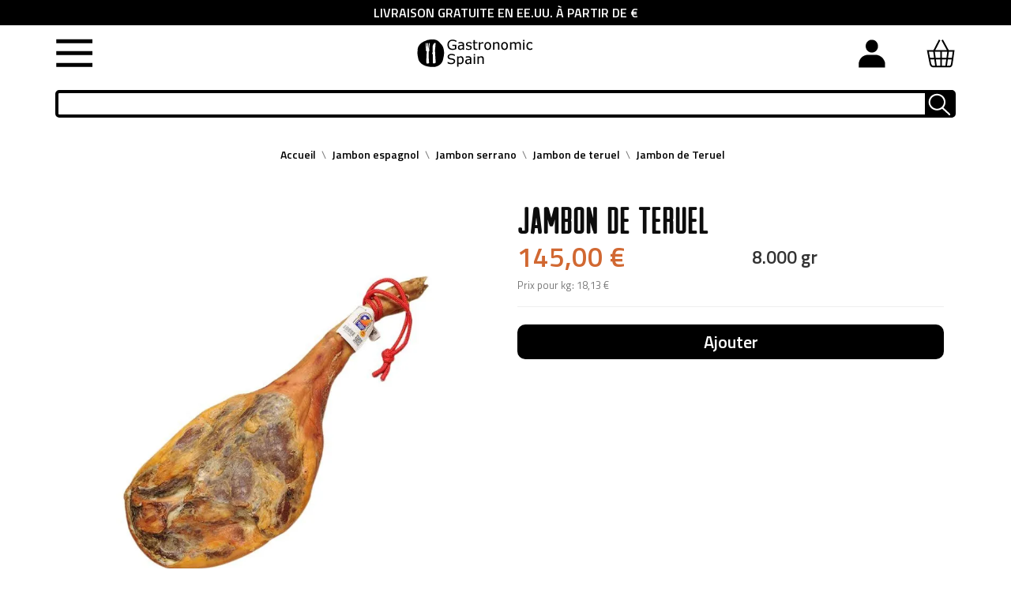

--- FILE ---
content_type: text/html; charset=utf-8
request_url: https://www.gastronomicspain.com/fr/jambon-teruel/jambon-de-teruel-enterier.html
body_size: 51666
content:
<!doctype html>
<html lang="fr">
    <head><script>(function(w,i,g){w[g]=w[g]||[];if(typeof w[g].push=='function')w[g].push(i)})
(window,'AW-658041741','google_tags_first_party');</script><script async src="/qeid/"></script>
			<script>
				window.dataLayer = window.dataLayer || [];
				function gtag(){dataLayer.push(arguments);}
				gtag('js', new Date());
				gtag('set', 'developer_id.dY2E1Nz', true);
				
			</script>
			
        
            
    <meta charset="utf-8">


    <meta http-equiv="x-ua-compatible" content="ie=edge">




<!-- Google Tag Manager -->
<script>(function(w,d,s,l,i){w[l]=w[l]||[];w[l].push({'gtm.start':
new Date().getTime(),event:'gtm.js'});var
f=d.getElementsByTagName(s)[0],
j=d.createElement(s),dl=l!='dataLayer'?'&l='+l:'';j.async=true;j.src=
'https://www.googletagmanager.com/gtm.js?id='+i+dl;f.parentNode.insertBefore(j,f);
})(window,document,'script','dataLayer','GTM-5SRBGTX9');</script>
<!-- End Google Tag Manager -->



    <link rel="canonical" href="https://www.gastronomicspain.com/fr/jambon-teruel/jambon-de-teruel-enterier.html">

    <title>▷ Jambon Teruel  | Acheter en ligne | Envoi Gratuit Europe</title>
    <meta name="description" content="Acheter Jambon de Teruel en ligne. Marque: Jamones Carbó. Poids: 8 kg. Format: Jambon entier, emballé dans un sac noir. Produit sans gluten.">
    <meta name="keywords" content="">
            	        <meta name="robots" content="index,follow"/>
    <meta name="theme-color" content="#e91c00">
    <meta name="apple-mobile-web-app-capable" content="yes"/>
    <meta name="copyright" content="www.gastronomic.com"/>
    <meta name="distribution" content="global"/>
    <meta name="rating" content="General"/>
    <meta name="creator" content="www.gastronomic.com"/>
    <meta name="publisher" content=" (www.gastronomic.com)"/>
    <meta name="geo.region" content="ES-AR"/>
    <meta name="geo.placename" content="Teruel"/>
    <meta name="geo.position" content="40.341201;-1.107731"/>
    <meta name="ICBM" content="40.341201, -1.107731"/>
    <meta name="google-site-verification" content="22P6yngV7599H82zD0tVez31HuF_aJoSC4ZW4prDZd4"/>
                                        <meta name="twitter:card" content="summary">
            <meta name="twitter:title" content="Jambon de Teruel - JAMONES CARBO SL">
            <meta name="twitter:description" content="Acheter Jambon de Teruel en ligne. Marque: Jamones Carbó. Poids: 8 kg. Format: Jambon entier, emballé dans un sac noir. Produit sans gluten.">
            <meta name="twitter:image" content="https://www.gastronomicspain.com/7534-large_default/jambon-de-teruel-enterier.webp">
            <meta name="twitter:data1" content="145">
            <meta name="twitter:label1" content="Price">
                            <link rel="preload" href="https://www.gastronomicspain.com/themes/huggestore/assets/css/klinicslabbook-webfont.woff2" as="font" type="font/woff2" crossorigin>
    <link rel="preload" href="https://www.gastronomicspain.com/themes/huggestore/assets/css/arvil_sans-webfont.woff2" as="font" crossorigin>
    <link rel="preload" href="https://www.gastronomicspain.com/themes/huggestore/assets/css/ansocialicons.woff?t0k7qz" as="font" crossorigin>
    <link rel="preload" href="https://www.gastronomicspain.com/themes/huggestore/assets/css/ansocialicons.ttf?t0k7qz" as="font" crossorigin>
    <link rel="preload" href="https://www.gastronomicspain.com/themes/huggestore/assets/css/570eb83859dc23dd0eec423a49e147fe.woff2" as="font" crossorigin>
    <link rel="preload" href="https://www.gastronomicspain.com/modules/anscrolltop/views/fonts/ionicons.ttf?v=2.0.1" as="font" crossorigin>
    <link rel="preload" href="https://fonts.googleapis.com/css?family=Titillium+Web:400,600&display=swap" as="style">
        <link rel="dns-prefetch" href="https://stats.g.doubleclick.net">
    <link rel="dns-prefetch" href="https://www.gstatic.com">
    <link rel="dns-prefetch" href="https://www.google-analytics.com">
    <link rel="manifest" href="/manifest.json"/>
    <style type="text/css">
        @font-face {
            font-family: 'klinic_slabbook';
            src: url('/themes/huggestore/assets/css/klinicslabbook-webfont.woff2') format('woff2'), url('/themes/huggestore/assets/css/klinicslabbook-webfont.woff') format('woff'), url('/themes/huggestore/assets/css/klinicslabbook-webfont.ttf') format('truetype');
            font-weight: normal;
            font-style: normal;
            font-display: swap;
        }

        @font-face {
            font-family: 'arvil_sansregular';
            src: url('/themes/huggestore/assets/css/arvil_sans-webfont.woff2') format('woff2'), url('/themes/huggestore/assets/css/arvil_sans-webfont.woff') format('woff'), url('/themes/huggestore/assets/css/arvil_sans-webfont.ttf') format('truetype');
            font-weight: normal;
            font-style: normal;
            font-display: swap;
        }
        </style>

    <script type="application/ld+json">
        {
            "@context": "http://schema.org",
            "@type": "Restaurant",
            "url": "https://www.gastronomicspain.com/es/",
            "logo": "https://www.gastronomicspain.com/img/gastronomic-spain-food-company-sl-cif-esb44262293-logo-1569495020.jpg",
            "telephone": "0034962068591",
            "address": {
                "@type": "PostalAddress",
                "addressLocality": "Gastronomic Spain",
                "addressRegion": "Spain",
                "streetAddress": "Calle Joaquin Arnau 10 4C Teruel- 44001",
                "postalCode": "44001"
            },
            "aggregateRating": {
                "@type": "AggregateRating",
                "ratingValue": "3.5",
                "reviewCount": "11"
            },
            "description": "Comprar comida española online",
            "name": "Gastronomic Spain",
            "image": "https://www.gastronomicspain.com/img/gastronomic-spain-food-company-sl-cif-esb44262293-logo-1569495020.jpg",
            "review": [
                {
                    "@type": "Review",
                    "author": "John",
                    "datePublished": "2019-11-11",
                    "description": "best quality products.",
                    "name": "John",
                    "reviewRating": {
                        "@type": "Rating",
                        "bestRating": "5",
                        "ratingValue": "1",
                        "worstRating": "1"
                    }
                },
                {
                    "@type": "Review",
                    "author": "Lucas",
                    "datePublished": "2011-03-25",
                    "description": "best Spanish food online store",
                    "name": "Value purchase",
                    "reviewRating": {
                        "@type": "Rating",
                        "bestRating": "5",
                        "ratingValue": "4",
                        "worstRating": "1"
                    }
                }
            ]
        }
    </script>
    <!-- script type="text/javascript" src="/themes/biomarket/js/thirdparts.js" defer async></script -->
    <!-- Global site tag (gtag.js) - Google Ads: 658041741 -->
    <script async src="https://www.googletagmanager.com/gtag/js?id=AW-658041741"></script>
    <script>
        window.dataLayer = window.dataLayer || [];

        function gtag() {
            dataLayer.push(arguments);
        }

        gtag('js', new Date());
        gtag('config', 'AW-658041741');
    </script>

    


    <meta name="viewport" content="width=device-width, initial-scale=1">



    <link rel="icon" type="image/vnd.microsoft.icon" href="/img/favicon.ico?1766411252">
    <link rel="shortcut icon" type="image/x-icon" href="/img/favicon.ico?1766411252">




      <script type="text/javascript" defer src="https://js.stripe.com/v3/" ></script>


  <script type="text/javascript" defer>
        var apple_pay_button_theme = "black";
        var apple_pay_button_type = "plain";
        var btGapTag = {"tagContent":{"tracking_type":{"label":"tracking_type","value":"view_item"},"content_type":{"label":"content_type","value":"'product'"},"contents":{"label":"contents","value":[{"item_id":"539","item_name":"Jambon de Teruel","currency":"EUR","item_category":"Jambon de teruel","price":145,"item_brand":"JAMONES CARBO SL"}]},"coupon_name":{"label":"coupon","value":"no_coupon"},"value":{"label":"value","value":145},"currency":{"label":"currency","value":"EUR"}},"elementCategoryProduct":"article.product-miniature","elementShipping":"input[type=radio]","elementPayment":".ps-shown-by-js","elementlogin":"button#submit-login","elementsignup":"div.no-account","elementWishCat":"button.wishlist-button-add","elementWishProd":"button.wishlist-button-add","gaId":"G-VFEG0MN5FP","gaEnable":"1","ajaxUrl":"https:\/\/www.gastronomicspain.com\/fr\/module\/ganalyticspro\/ajax","token":"4fa73dbe1b1b84fa363a0020dc2d50c7","bRefund":false,"bPartialRefund":false,"bUseConsent":false,"bUseAxeption":false,"bConsentHtmlElement":"","bConsentHtmlElementSecond":"","iConsentConsentLvl":0,"referer":null,"acbIsInstalled":false,"tagCurrency":"EUR","gaUserId":0};
        var capture_method = "automatic";
        var cb_isDesktop = 1;
        var express_checkout = "0";
        var google_pay_button_theme = "black";
        var google_pay_button_type = "plain";
        var handle_order_action_url = "https:\/\/www.gastronomicspain.com\/fr\/module\/stripe_official\/handleOrderAction";
        var pay_pal_button_theme = "black";
        var pay_pal_button_type = "paypal";
        var postcode = null;
        var prestashop = {"cart":{"products":[],"totals":{"total":{"type":"total","label":"Total","amount":0,"value":"0,00\u00a0\u20ac"},"total_including_tax":{"type":"total","label":"Total TTC","amount":0,"value":"0,00\u00a0\u20ac"},"total_excluding_tax":{"type":"total","label":"Total HT :","amount":0,"value":"0,00\u00a0\u20ac"}},"subtotals":{"products":{"type":"products","label":"Sous-total","amount":0,"value":"0,00\u00a0\u20ac"},"discounts":null,"shipping":{"type":"shipping","label":"Livraison","amount":0,"value":"gratuit"},"tax":null},"products_count":0,"summary_string":"0 articles","vouchers":{"allowed":1,"added":[]},"discounts":[],"minimalPurchase":0,"minimalPurchaseRequired":""},"currency":{"name":"Euro","iso_code":"EUR","iso_code_num":"978","sign":"\u20ac"},"customer":{"lastname":null,"firstname":null,"email":null,"birthday":null,"newsletter":null,"newsletter_date_add":null,"optin":null,"website":null,"company":null,"siret":null,"ape":null,"is_logged":false,"gender":{"type":null,"name":null},"addresses":[]},"language":{"name":"Frances","iso_code":"fr","locale":"fr-FR","language_code":"fr-fr","is_rtl":"0","date_format_lite":"d-m-Y","date_format_full":"d-m-Y H:i:s","id":5},"page":{"title":"","canonical":null,"meta":{"title":"\u25b7 Jambon Teruel  | Acheter en ligne | Envoi Gratuit Europe","description":"Acheter Jambon de Teruel en ligne. Marque: Jamones Carb\u00f3. Poids: 8 kg. Format: Jambon entier, emball\u00e9 dans un sac noir. Produit sans gluten.","keywords":"","robots":"index"},"page_name":"product","body_classes":{"lang-fr":true,"lang-rtl":false,"country-US":true,"currency-EUR":true,"layout-full-width":true,"page-product":true,"tax-display-disabled":true,"product-id-539":true,"product-Jambon de Teruel":true,"product-id-category-93":true,"product-id-manufacturer-4":true,"product-id-supplier-4":true,"product-available-for-order":true},"admin_notifications":[]},"shop":{"name":"Gastronomic Spain Food Company S.L. CIF ESB44262293","logo":"\/img\/gastronomic-spain-food-company-sl-cif-esb44262293-logo-1745567203.jpg","stores_icon":"\/img\/logo_stores.png","favicon":"\/img\/favicon.ico"},"urls":{"base_url":"https:\/\/www.gastronomicspain.com\/","current_url":"https:\/\/www.gastronomicspain.com\/fr\/jambon-teruel\/jambon-de-teruel-enterier.html","shop_domain_url":"https:\/\/www.gastronomicspain.com","img_ps_url":"https:\/\/www.gastronomicspain.com\/img\/","img_cat_url":"https:\/\/www.gastronomicspain.com\/img\/c\/","img_lang_url":"https:\/\/www.gastronomicspain.com\/img\/l\/","img_prod_url":"https:\/\/www.gastronomicspain.com\/img\/p\/","img_manu_url":"https:\/\/www.gastronomicspain.com\/img\/m\/","img_sup_url":"https:\/\/www.gastronomicspain.com\/img\/su\/","img_ship_url":"https:\/\/www.gastronomicspain.com\/img\/s\/","img_store_url":"https:\/\/www.gastronomicspain.com\/img\/st\/","img_col_url":"https:\/\/www.gastronomicspain.com\/img\/co\/","img_url":"https:\/\/www.gastronomicspain.com\/themes\/huggestore\/assets\/img\/","css_url":"https:\/\/www.gastronomicspain.com\/themes\/huggestore\/assets\/css\/","js_url":"https:\/\/www.gastronomicspain.com\/themes\/huggestore\/assets\/js\/","pic_url":"https:\/\/www.gastronomicspain.com\/upload\/","pages":{"address":"https:\/\/www.gastronomicspain.com\/fr\/direccion","addresses":"https:\/\/www.gastronomicspain.com\/fr\/direcciones","authentication":"https:\/\/www.gastronomicspain.com\/fr\/inicio-sesion","cart":"https:\/\/www.gastronomicspain.com\/fr\/carrito","category":"https:\/\/www.gastronomicspain.com\/fr\/index.php?controller=category","cms":"https:\/\/www.gastronomicspain.com\/fr\/index.php?controller=cms","contact":"https:\/\/www.gastronomicspain.com\/fr\/contacto","discount":"https:\/\/www.gastronomicspain.com\/fr\/descuento","guest_tracking":"https:\/\/www.gastronomicspain.com\/fr\/seguimiento-cliente-no-registrado","history":"https:\/\/www.gastronomicspain.com\/fr\/historial-compra","identity":"https:\/\/www.gastronomicspain.com\/fr\/datos-personales","index":"https:\/\/www.gastronomicspain.com\/fr\/","my_account":"https:\/\/www.gastronomicspain.com\/fr\/mi-cuenta","order_confirmation":"https:\/\/www.gastronomicspain.com\/fr\/confirmacion-pedido","order_detail":"https:\/\/www.gastronomicspain.com\/fr\/index.php?controller=order-detail","order_follow":"https:\/\/www.gastronomicspain.com\/fr\/seguimiento-pedido","order":"https:\/\/www.gastronomicspain.com\/fr\/pedido","order_return":"https:\/\/www.gastronomicspain.com\/fr\/index.php?controller=order-return","order_slip":"https:\/\/www.gastronomicspain.com\/fr\/albaran","pagenotfound":"https:\/\/www.gastronomicspain.com\/fr\/pagina-no-ecnontrada","password":"https:\/\/www.gastronomicspain.com\/fr\/recuperacion-contrasena","pdf_invoice":"https:\/\/www.gastronomicspain.com\/fr\/index.php?controller=pdf-invoice","pdf_order_return":"https:\/\/www.gastronomicspain.com\/fr\/index.php?controller=pdf-order-return","pdf_order_slip":"https:\/\/www.gastronomicspain.com\/fr\/index.php?controller=pdf-order-slip","prices_drop":"https:\/\/www.gastronomicspain.com\/fr\/bajamos-precios","product":"https:\/\/www.gastronomicspain.com\/fr\/index.php?controller=product","search":"https:\/\/www.gastronomicspain.com\/fr\/buscar","sitemap":"https:\/\/www.gastronomicspain.com\/fr\/plan-du-site","stores":"https:\/\/www.gastronomicspain.com\/fr\/tiendas","supplier":"https:\/\/www.gastronomicspain.com\/fr\/proveedor","register":"https:\/\/www.gastronomicspain.com\/fr\/inicio-sesion?create_account=1","order_login":"https:\/\/www.gastronomicspain.com\/fr\/pedido?login=1"},"alternative_langs":{"es-es":"https:\/\/www.gastronomicspain.com\/es\/jamon-de-teruel\/jamon-de-teruel-dop.html","en-gb":"https:\/\/www.gastronomicspain.com\/en\/teruel-ham\/teruel-ham-leg.html","de-de":"https:\/\/www.gastronomicspain.com\/de\/teruel-schinken\/teruel-schinkenkeule.html","fr-fr":"https:\/\/www.gastronomicspain.com\/fr\/jambon-teruel\/jambon-de-teruel-enterier.html","nl-nl":"https:\/\/www.gastronomicspain.com\/nl\/teruel-ham\/teruel-ham.html"},"theme_assets":"\/themes\/huggestore\/assets\/","actions":{"logout":"https:\/\/www.gastronomicspain.com\/fr\/?mylogout="},"no_picture_image":{"bySize":{"slider_photo":{"url":"https:\/\/www.gastronomicspain.com\/img\/p\/fr-default-slider_photo.jpg","width":87,"height":87},"small_default":{"url":"https:\/\/www.gastronomicspain.com\/img\/p\/fr-default-small_default.jpg","width":99,"height":99},"cart_default":{"url":"https:\/\/www.gastronomicspain.com\/img\/p\/fr-default-cart_default.jpg","width":120,"height":120},"menu_default":{"url":"https:\/\/www.gastronomicspain.com\/img\/p\/fr-default-menu_default.jpg","width":180,"height":180},"catalog_small":{"url":"https:\/\/www.gastronomicspain.com\/img\/p\/fr-default-catalog_small.jpg","width":184,"height":184},"catalog_medium":{"url":"https:\/\/www.gastronomicspain.com\/img\/p\/fr-default-catalog_medium.jpg","width":255,"height":255},"home_default":{"url":"https:\/\/www.gastronomicspain.com\/img\/p\/fr-default-home_default.jpg","width":255,"height":255},"catalog_large":{"url":"https:\/\/www.gastronomicspain.com\/img\/p\/fr-default-catalog_large.jpg","width":398,"height":398},"medium_default":{"url":"https:\/\/www.gastronomicspain.com\/img\/p\/fr-default-medium_default.jpg","width":452,"height":452},"large_default":{"url":"https:\/\/www.gastronomicspain.com\/img\/p\/fr-default-large_default.jpg","width":800,"height":800}},"small":{"url":"https:\/\/www.gastronomicspain.com\/img\/p\/fr-default-slider_photo.jpg","width":87,"height":87},"medium":{"url":"https:\/\/www.gastronomicspain.com\/img\/p\/fr-default-catalog_medium.jpg","width":255,"height":255},"large":{"url":"https:\/\/www.gastronomicspain.com\/img\/p\/fr-default-large_default.jpg","width":800,"height":800},"legend":""}},"configuration":{"display_taxes_label":false,"display_prices_tax_incl":true,"is_catalog":false,"show_prices":true,"opt_in":{"partner":true},"quantity_discount":{"type":"discount","label":"Remise"},"voucher_enabled":1,"return_enabled":1},"field_required":[],"breadcrumb":{"links":[{"title":"Accueil","url":"https:\/\/www.gastronomicspain.com\/fr\/"},{"title":"Jambon espagnol","url":"https:\/\/www.gastronomicspain.com\/fr\/jambon-espagnol\/"},{"title":"Jambon serrano","url":"https:\/\/www.gastronomicspain.com\/fr\/jambon-serrano\/"},{"title":"Jambon de teruel","url":"https:\/\/www.gastronomicspain.com\/fr\/jambon-teruel\/"},{"title":"Jambon de Teruel","url":"https:\/\/www.gastronomicspain.com\/fr\/jambon-teruel\/jambon-de-teruel-enterier.html"}],"count":5},"link":{"protocol_link":"https:\/\/","protocol_content":"https:\/\/","request_uri":"\/fr\/jambon-teruel\/jambon-de-teruel-enterier.html"},"time":1769195113,"static_token":"4fa73dbe1b1b84fa363a0020dc2d50c7","token":"f795f355a987dbfd9ce111d909334825"};
        var psemailsubscription_subscription = "https:\/\/www.gastronomicspain.com\/fr\/module\/ps_emailsubscription\/subscription";
        var ssIsCeInstalled = false;
        var stripe_address = {"id_customer":null,"id_manufacturer":null,"id_supplier":null,"id_warehouse":null,"id_country":null,"id_state":null,"country":null,"alias":null,"company":null,"lastname":null,"firstname":null,"address1":null,"address2":null,"postcode":null,"city":null,"other":null,"phone":null,"phone_mobile":null,"vat_number":null,"dni":null,"date_add":null,"date_upd":null,"deleted":0,"id":null,"id_shop_list":[],"force_id":false};
        var stripe_address_country_code = false;
        var stripe_amount = 0;
        var stripe_calculate_shipping = "https:\/\/www.gastronomicspain.com\/fr\/module\/stripe_official\/calculateShipping";
        var stripe_create_elements = "https:\/\/www.gastronomicspain.com\/fr\/module\/stripe_official\/createElements";
        var stripe_create_express_checkout = "https:\/\/www.gastronomicspain.com\/fr\/module\/stripe_official\/createExpressCheckout";
        var stripe_create_intent = "https:\/\/www.gastronomicspain.com\/fr\/module\/stripe_official\/createIntent";
        var stripe_css = "{\"base\": {\"iconColor\": \"#666ee8\",\"color\": \"#31325f\",\"fontWeight\": 400,\"fontFamily\": \"-apple-system, BlinkMacSystemFont, Segoe UI, Roboto, Oxygen-Sans, Ubuntu, Cantarell, Helvetica Neue, sans-serif\",\"fontSmoothing\": \"antialiased\",\"fontSize\": \"15px\",\"::placeholder\": { \"color\": \"#aab7c4\" },\":-webkit-autofill\": { \"color\": \"#666ee8\" }}}";
        var stripe_currency = "eur";
        var stripe_email = null;
        var stripe_express_amount = 14500;
        var stripe_express_carriers = [];
        var stripe_express_cart_id = null;
        var stripe_express_currency_iso = "eur";
        var stripe_express_customer_model = {"email":null,"name":" ","id":null,"address":{"city":null,"countryIso":null,"street":null,"zipCode":null,"state":null}};
        var stripe_express_phone = null;
        var stripe_express_product_id = 539;
        var stripe_express_return_url = "https:\/\/www.gastronomicspain.com\/fr\/module\/stripe_official\/orderConfirmationReturn?";
        var stripe_fullname = " ";
        var stripe_layout = "accordion";
        var stripe_locale = "fr";
        var stripe_locations = [""];
        var stripe_merchant_country_code = "ES";
        var stripe_message = {"processing":"Processing\u2026","accept_cgv":"Please accept the CGV","redirecting":"Redirecting\u2026"};
        var stripe_module_dir = "\/modules\/stripe_official";
        var stripe_order_confirm = "https:\/\/www.gastronomicspain.com\/fr\/module\/stripe_official\/orderConfirmationReturn";
        var stripe_payment_elements_enabled = "0";
        var stripe_pk = "pk_live_51POERuP7C1qyL5X15NbFKSoMolAPKeIUjnZVrnp5mp9yBVn9D9x01tfHpU3LteKUfrU0e8fnqxn1fQjQFUIJMz0000dzJlnZq3";
        var stripe_position = "top";
        var stripe_postcode_disabled = "0";
        var stripe_ps_version = "1.7";
        var stripe_theme = "stripe";
        var use_new_ps_translation = true;
      </script>



    <script type="text/javascript">
var sp_link_base ='https://www.gastronomicspain.com';
</script>

<script type="text/javascript">
function renderDataAjax(jsonData)
{
    for (var key in jsonData) {
	    if(key=='java_script')
        {
            $('body').append(jsonData[key]);
        }
        else
            if($('#ets_speed_dy_'+key).length)
            {
                if($('#ets_speed_dy_'+key+' #layer_cart').length)
                {
                    $('#ets_speed_dy_'+key).before($('#ets_speed_dy_'+key+' #layer_cart').clone());
                    $('#ets_speed_dy_'+key+' #layer_cart').remove();
                    $('#layer_cart').before('<div class="layer_cart_overlay"></div>');
                }
                $('.ets_speed_dynamic_hook[id="ets_speed_dy_'+key+'"]').replaceWith(jsonData[key]);
            }
              
    }
    if($('#header .shopping_cart').length && $('#header .cart_block').length)
    {
        var shopping_cart = new HoverWatcher('#header .shopping_cart');
        var cart_block = new HoverWatcher('#header .cart_block');
        $("#header .shopping_cart a:first").hover(
    		function(){
    			if (ajaxCart.nb_total_products > 0 || parseInt($('.ajax_cart_quantity').html()) > 0)
    				$("#header .cart_block").stop(true, true).slideDown(450);
    		},
    		function(){
    			setTimeout(function(){
    				if (!shopping_cart.isHoveringOver() && !cart_block.isHoveringOver())
    					$("#header .cart_block").stop(true, true).slideUp(450);
    			}, 200);
    		}
    	);
    }
    if(typeof jsonData.custom_js!== undefined && jsonData.custom_js)
        $('head').append('<script src="'+sp_link_base+'/modules/ets_superspeed/views/js/script_custom.js">');
}
</script>

<style>
.layered_filter_ul .radio,.layered_filter_ul .checkbox {
    display: inline-block;
}
.ets_speed_dynamic_hook .cart-products-count{
    display:none!important;
}
.ets_speed_dynamic_hook .ajax_cart_quantity ,.ets_speed_dynamic_hook .ajax_cart_product_txt,.ets_speed_dynamic_hook .ajax_cart_product_txt_s{
    display:none!important;
}
.ets_speed_dynamic_hook .shopping_cart > a:first-child:after {
    display:none!important;
}
</style><script>
	var an_productattributes = {
		controller: "https://www.gastronomicspain.com/fr/module/an_productattributes/ajax",
		config: JSON.parse('{\"type_view\":\"standart\",\"display_add_to_cart\":\"1\",\"display_quantity\":\"1\",\"display_labels\":\"0\",\"product_miniature\":\".js-product-miniature\",\"thumbnail_container\":\".thumbnail-container\",\"price\":\".price\",\"regular_price\":\".regular-price\",\"product_price_and_shipping\":\".product-price-and-shipping\",\"separator\":\" \\/ \",\"background_sold_out\":\"#ffc427\",\"color_sold_out\":\"#ffffff\",\"background_sale\":\"#e53d60\",\"color_sale\":\"#ffffff\",\"display_prices\":\"1\"}'),
	}
</script><script>
	var an_stickyaddtocart = {
		controller: "https://www.gastronomicspain.com/fr/module/an_stickyaddtocart/ajax",
	}
</script>





<script type="text/javascript">

    var pbc_labels = ['days', 'hours', 'minutes', 'seconds'];

    var pbc_labels_lang = {

        'days': 'journées',

        'hours': 'heures',

        'minutes': 'minutes',

        'seconds': 'seconds'

    };

    var pbc_labels_lang_1 = {

        'days': 'journée',

        'hours': 'heure',

        'minutes': 'minute',

        'seconds': 'seconde'

    };

    var pbc_offer_txt = "L'offre se termine dans:";

    var pbc_psv = 1.7;

    var pbc_ajax_url = "https://www.gastronomicspain.com/fr/module/pstbannercountdownpro/ajax";

    var pbc_static_token = "4fa73dbe1b1b84fa363a0020dc2d50c7";

</script>
<script type="text/javascript" async>
(function () {
    let isConnectifInitialized = false;
    function getConnectifCartFromAjax(ajaxCart) {
        const connectifCart = {
            cartId: ajaxCart.cn_cart_id?.toString(),
            totalPrice: +ajaxCart.cn_total_price,
            totalQuantity: +ajaxCart.cn_total_quantity,
            products: ajaxCart.cn_products.map(mapFromCartItem)
        };
        return connectifCart;
    }

    function mapFromCartItem(cartItem) {
        const productBasketItem = {
            productDetailUrl: cartItem.url?.toString(),
            productId: cartItem.product_id?.toString(),
            name: cartItem.name?.toString(),
            description: cartItem.description,
            imageUrl: cartItem.image_url,
            unitPrice: +cartItem.unit_price,
            availability: cartItem.availability,
            brand: cartItem.brand,
            unitPriceOriginal: cartItem.unit_price_original,
            unitPriceWithoutVAT: cartItem.unit_price_without_vat,
            discountedPercentage: cartItem.discounted_percentage,
            discountedAmount: cartItem.discounted_amount,
            quantity: +cartItem.quantity,
            price: +cartItem.price,
            publishedAt: cartItem.published_at,
            categories: cartItem.categories,
            tags: cartItem.relatedProductsArray,
            relatedExternalProductIds: cartItem.tagsArray
        };
        return productBasketItem;
    }


    function onConnectifStarted() {
        isConnectifInitialized = true;
        if (typeof prestashop !== 'undefined') {
            prestashop.on(
                'updateCart',
                function (event) {
                    $.ajax({
                        type: 'GET',
                        url: 'https://www.gastronomicspain.com/modules/connectif/cn-cart-ajax.php' + '?retrieve_cart=1',
                        success: function(ajaxCart)
                        {
                            if (!ajaxCart) {
                                return;
                            }

                            const cnCart = JSON.parse(ajaxCart);
                            if (cnCart.cn_cart_exist) {
                                const cart = getConnectifCartFromAjax(cnCart);
                                window.connectif.managed.sendEvents([], { cart });
                            }
                        }
                    });
                }
            );
        }
    }

    if (window.connectif?.managed) {
        onConnectifStarted();
    } else {
        document.addEventListener(
            'connectif.managed.initialized',
            onConnectifStarted
        );
    }
})();
</script><!-- Connectif tracking code -->
<script type="text/javascript" async>
    var _cnid = "fb8e288f-1b55-4b11-a0ee-5432c6babdd5";
    (function(w, r, a, cn, s ) {
        
        w['ConnectifObject'] = r;
        w[r] = w[r] || function () {( w[r].q = w[r].q || [] ).push(arguments)};
        cn = document.createElement('script'); cn.type = 'text/javascript'; cn.async = true; cn.src = a; cn.id = '__cn_client_script_' + _cnid;
        s = document.getElementsByTagName('script')[0];
        s.parentNode.insertBefore(cn, s);
        
    })(window, 'cn', 'https://cdn.connectif.cloud/eu5/client-script/' + 'fb8e288f-1b55-4b11-a0ee-5432c6babdd5');
</script>
<!-- end Connectif tracking code -->                            <link rel="alternate" href="https://www.gastronomicspain.com/es/jamon-de-teruel/jamon-de-teruel-dop.html"
                  hreflang="es-es"/>
                                    <link rel="alternate" href="https://www.gastronomicspain.com/en/teruel-ham/teruel-ham-leg.html"
                  hreflang="en-gb"/>
                                    <link rel="alternate" href="https://www.gastronomicspain.com/en/teruel-ham/teruel-ham-leg.html" hreflang="x-default"/>
                                    <link rel="alternate" href="https://www.gastronomicspain.com/de/teruel-schinken/teruel-schinkenkeule.html"
                  hreflang="de-de"/>
                                    <link rel="alternate" href="https://www.gastronomicspain.com/fr/jambon-teruel/jambon-de-teruel-enterier.html"
                  hreflang="fr-fr"/>
                                    <link rel="canonical" href="https://www.gastronomicspain.com/fr/jambon-teruel/jambon-de-teruel-enterier.html"/>
                                                    <link rel="alternate" href="https://www.gastronomicspain.com/nl/teruel-ham/teruel-ham.html"
                  hreflang="nl-nl"/>
            	<script async src="https://www.googletagmanager.com/gtag/js?id=G-VFEG0MN5FP"></script>
<!-- START OF DOOFINDER SCRIPT -->
  <script>
    const dfLayerOptions = {
      installationId: "77cd87f6-6241-4686-bdb8-b67a549d6a6f",
      zone: "eu1",
      language: "fr-fr",
      currency: "EUR"
    };
    (function (l, a, y, e, r, s) {
      r = l.createElement(a); r.onload = e; r.async = 1; r.src = y;
      s = l.getElementsByTagName(a)[0]; s.parentNode.insertBefore(r, s);
    })(document, 'script', 'https://cdn.doofinder.com/livelayer/1/js/loader.min.js', function () {
      doofinderLoader.load(dfLayerOptions);
    });

    document.addEventListener('doofinder.cart.add', function(event) {

      const checkIfCartItemHasVariation = (cartObject) => {
        return (cartObject.item_id === cartObject.grouping_id) ? false : true;
      }

      /**
      * Returns only ID from string
      */
      const sanitizeVariationID = (variationID) => {
        return variationID.replace(/\D/g, "")
      }

      doofinderManageCart({
        cartURL          : "https://www.gastronomicspain.com/fr/carrito",  //required for prestashop 1.7, in previous versions it will be empty.
        cartToken        : "4fa73dbe1b1b84fa363a0020dc2d50c7",
        productID        : checkIfCartItemHasVariation(event.detail) ? event.detail.grouping_id : event.detail.item_id,
        customizationID  : checkIfCartItemHasVariation(event.detail) ? sanitizeVariationID(event.detail.item_id) : 0,   // If there are no combinations, the value will be 0
        cuantity         : event.detail.amount,
      });
    });
  </script>
<!-- END OF DOOFINDER SCRIPT -->






<script src="https://code.jquery.com/jquery-3.2.1.slim.min.js"></script>
<link rel="stylesheet" href="https://cdn.jsdelivr.net/npm/glider-js@1/glider.min.css">
<script src="https://cdn.jsdelivr.net/npm/glider-js@1/glider.min.js" defer></script>



<style>
    div#cart-subtotal-discount .value {
        font-weight: bold;
    }
    .glider-track a {
        display: block;
        height: 100% !important;
    }
    .an_productattributes-qty-add{
        display:block !important;
    }
  
   .top_banner_message {
        width: 100%;
        background-color: #000;
        color: #fff;
        text-align: center;
        height: 32px;
        display: flex;
        align-items: center;
        justify-content: center;
    }
    .header_parte_derecha {
        display: flex;
    }
    body#index div#wld-texto-inicio {
        margin: 0 !important;
        text-align: left !important;
        padding: 0 !important;
        font-weight: 800;
    }
    body#index #wld-texto-inicio>h1 {
        text-transform: uppercase!important;
        font-family: arvil_sansregular,sans-serif!important;
        letter-spacing: 2px;
        color: #000!important;
        font-size: 29px!important;
        text-align: center;
        margin: 0px !important;
        line-height: 1;
    }
    .postmenu {
        background: black;
        color: white;
        text-align: center;
        font-size: 22px;
        line-height: 1.5;
        font-weight: bold;
        width: 90%;
        margin: 2% 5%;
        padding:2%;
    }
    .menuCatMVL .category-title-mvl span{
        float: right;
        margin-right:25px;
    }
    .menuCatMVL .category-title-mvl {
        font-weight: bold;
        border-bottom: 1px solid rgba(211, 211, 211, .5);
        padding: 5px 10px;
        margin: 0;
        line-height: 1.75;
    }
    .menuCatMVL .category-title-mvl > img {
        margin-right: 10px;
    }
    .menuCatMVL .submenu {
        display: none;
    }
    .menuCatMVL .submenu {
        padding-left:40px;
    }
    .menuCatMVL .submenu .submenu {
        padding-left:40px;
    }
    .menuCatMVL .submenu .submenu .submenu{
        padding-left:40px;
    }
   
    .menuCatMVL .rotateArrow{
        transform: rotate(90deg);

    }
    .menuCatMVL .showSubmenu{
        display:block !important;
    }

    .darkBackground, .darkBackground1, .darkBackground2 {
        background: black;
        position: fixed;
        left: 0;
        width: 100%;
        height: 100vh;
        opacity: 0.5;
        z-index: 10;
        top:0;
    }
    .premenu > div {
        width: 100%;
        text-align: center;
        border: 1px solid gray;
        background: #f1f1f1;
        color: black;
        line-height: 2;
    }

    .megamenu_mobile-btn-close {
        width: 100%;
    }
    .megamenu_mobile-btn-close svg{
        float:right;
    }
    .megamenu_mobile-btn-close > span {
        font-size: 22px;
        font-weight: bold;
        color: black;
    }

    .addtocartmovl_line1 {
        display: flex;
        align-items: center;
        line-height: 2;
    }
    .addtocartmovl_line2 {
        width: 100%;
        margin: 0 !important;
    }
    .product-prices-block {
        display: flex;
        justify-content: space-between;
        align-items: center;
        line-height: 2;
    }
    #product span.addedmvlprod {
        font-size: 18px;
    }
    #product .addtocartmvl_qty,#product .addtocartmvl_uds {
        font-size: 35px;
        font-weight: bold;
    }
    .category35.level2 > p > span, .category14.level2 > p > span{
        display: none !important;
    }
    #cart p.block-promo.promo-highlighted,body#cart ul.js-discount.card-block.promo-discounts,  #checkout p.block-promo.promo-highlighted,body#checkout ul.js-discount.card-block.promo-discounts {
        display: none !important;
    }
    #cart #promo-code button, #checkout #promo-code button {
        background: #00AC61;
        text-transform: uppercase;
        border-radius: 0px;
        border: 2px solid green
    }
    body#identificate .indentificate_head p , body#identificate .identificate_bloque_normal p, body#authentication .indentificate_head p , body#authentication .identificate_bloque_normal p{
        color: lightgray;
    }

    body#identificate .form-group,  body#authentication .form-group{
        margin-bottom:0px !important;
    }
    body#identificate footer.form-footer.clearfix, body#authentication footer.form-footer.clearfix {
        margin-top: 10px;
    }
    body#identificate ul.identificate_invitado li, body#authentication ul.identificate_invitado li {
        line-height: 3;
    }
    body#identificate ul.identificate_invitado li span.textocentral, body#authentication ul.identificate_invitado li span.textocentral {
        min-width: 80%;
        display: inline-flex;
        padding-left: 10px;
    }
    body#identificate .identificate_div h1, body#authentication .identificate_div h1 {
        margin: 0 !important;
    }
    body#identificate .identificate_div h2, body#authentication .identificate_div h2 {
        text-align: center;
        font-size: 20px;
    }
    body#identificate .identificate_div p a, body#authentication .identificate_div p a {
        display: block;
        width: fit-content;
        margin: 0 auto;
        background: green;
        padding: 5px 30px;
        color: white;
    }
    body#identificate .identificate_bloque_normal > span, body#identificate .flechadiv > span,body#authentication .identificate_bloque_normal > span, body#authentication .flechadiv > span {
        font-size: 20px;
        color: #c1c1c1;
        cursor: pointer;
        display: block;
        text-align: right;
        margin: 10px 0px;
    }
    body#identificate section.identificate_body input, body#authentication section.identificate_body input,body#identificate  button#submit-login, body#authentication  button#submit-login {
        width: 100%;
        margin-top: 15px;
    }
    body#identificate button#submit-login, body#authentication button#submit-login{
        padding:0px !important;
    }

    body#identificate section.identificate_body form.checkmail input[type="submit"],body#identificate button#submit-login,body#identificate form#customer-form button[type="submit"],body#authentication button#submit-login,body#authentication form#customer-form button[type="submit"] {
        background: white;
        border: 3px solid #00AC61;
        box-shadow: none;
        color: #00AC61;
        font-weight: bold;
        border-radius:10px;
    }
	body#identificate section.identificate_body form.checkmail input[type="submit"] {
		    cursor: pointer;
	}
    body#identificate section.identificate_body form.checkmail input[type="email"], body#identificate input[name="password"], body#identificate input[name="firstname"], body#identificate input[name="lastname"], body#authentication input[name="password"], body#authentication input[name="firstname"], body#authentication input[name="lastname"]{
        border: 0px;
        border-bottom: 3px solid #000;
        margin-top:10px;
        background:none;
        outline:none;
    }
    body#identificate input[name="firstname"], body#identificate input[name="lastname"], body#authentication input[name="firstname"], body#authentication input[name="lastname"]{
        margin-top:0px !important;
    }
    body#identificate label, body#authentication label {
        font-weight: bold;
        font-size: 16px !important;
        margin:0px;
    }
    body#identificate form#login-form section > .form-group.row > div > div, body#authentication form#login-form section > .form-group.row > div > div {
        display:none
    }
    body#identificate div#atrasCarrito, body#authentication div#atrasCarrito {
        display: none;
    }
    body#identificate .forgot-password, body#authentication .forgot-password{
        display:block !important;
    }
    body#identificate .fieldname_email, body#identificate form#customer-form .field_email,  body#authentication .fieldname_email, body#authentication form#customer-form .field_email {
        display: none;
    }
    body#identificate section#content > p, body#authentication section#content > p {
        color: #c1c1c1;
        margin: 0 !important;
    }
    body#identificate section.login-form, body#authentication section.login-form {
        margin-top: 0;
    }
    body#identificate .wrong_password, body#authentication .wrong_password {
        margin: 15px auto;
        background: red;
        color: white;
        padding: 5px 30px;
        border-radius: 10px;
        width: fit-content;
        font-weight: bold;
    }
    body#identificate .field_sponsorship, body#authentication .field_sponsorship {
        display: none;
    }
    body#addresses .addresses-footer {
        padding-bottom: 15px;
    }
    body#order-detail .box {
        padding: 0px 1rem;
    }
   
    body#identificate .field_newsletter input, body#authentication .field_newsletter input  {
        border: 2px solid #333;
        width: 20px;
        height: 20px;
        border-radius: 4px;
        margin: 2px 13px 0 0;
        flex: 0 0 20px;
        align-items: center;
        background: 0 0;
        position: unset;
        opacity: 1;
    }
    body#identificate .field_newsletter span.custom-checkbox span ,body#identificate .field_newsletter em, body#authentication .field_newsletter span.custom-checkbox span ,body#authentication .field_newsletter em{
        display: none !important;
    }
    body#identificate form#customer-form button[type="submit"],   body#authentication form#customer-form button[type="submit"] {
        padding: 0;
        width: 100%;
    }
    body#identificate section.register-form > p, body#authentication section.register-form > p{
        color: #c1c1c1;
    }
    body#invitado .invitado_head a {
        background: #00AC61;
        padding: 5px 30px;
        color: white;
        font-weight: bold;
    }
    body#my-account #content .links a i {
        font-size: 1.5rem !important;
        padding-bottom: 0 !important;
        width: 15% !important;
        color: #c1c1c1;
    }
    body#my-account #content .links a span{
        padding:0px !important;
        display:flex;
        width: 100%;
        align-items: center;
        text-transform: none;
    }
    body#my-account .breadcrumb-wrapper,body#history .breadcrumb-wrapper, body#identity .breadcrumb-wrapper,body#idioma .breadcrumb-wrapper,body#pais .breadcrumb-wrapper, body#address .breadcrumb-wrapper, body#order-detail .breadcrumb-wrapper, body#discount .breadcrumb-wrapper , body#invitado .breadcrumb-wrapper, body#addresses .breadcrumb-wrapper, body#identificate .breadcrumb-wrapper, body#authentication .breadcrumb-wrapper   {
        display: none;
    }
    body#my-account section#wrapper,body#address section#wrapper {
        padding: 0;
    }
	
    body#category span.wld-ver-mas {
        text-transform: lowercase;
        font-weight: bold;
		display: none;
    }
	.cat_desc #category_description_short h2 {
		padding-bottom: 0px !important;
	}
	
    body#my-account h1 {
        text-align: left !important;
        margin: 0 !important;
        text-transform: capitalize;
    }
    body#my-account .links {
        margin-top: 25px;
    }
    body#my-account #content .links a {
        display: flex;
        align-items: center;    
    }
    body#my-account #content .links a img, body#invitado ul.identificate_invitado li a img{
       margin-right:25px;
    }
    body#my-account .links {
        margin-left: 15px;
    }
    body#my-account footer#footer, body#identity footer#footer, body#history  footer#footer, body#addresses  footer#footer, body#discount footer#footer, body#idioma footer#footer, body#contact footer#footer, body#pais footer#footer, body#identificate footer#footer, body#invitado footer#footer,  body#authentication footer#footer{
        display: none !important;
    }
    body#my-account div#content-wrapper, body#identity div#content-wrapper, body#history body#addresses, body#discount div#content-wrapper, body#idioma div#content-wrapper, body#contact div#content-wrapper, body#pais div#content-wrapper {
        margin-bottom:100px;
    }
    body#idioma div#content-wrapper li,body#pais div#content-wrapper li {
        margin: 10px;
        list-style: disc;
    }
    body#idioma div#content-wrapper ul,body#pais div#content-wrapper ul {
        margin-left: 20px;
    }
    body#pais div#content-wrapper ul, body#addresses section#wrapper {
        margin-bottom: 125px;
    }
    body#idioma div#content-wrapper li.selectedLangMVL a {
        border: 3px solid green;
    }
    body#idioma div#content-wrapper li a, body#pais div#content-wrapper li a {
        border: 3px solid white;
        padding: 5px;
        line-height: 2;
        font-size: 20px;
        font-weight: bold;
    }
    body#idioma div#content-wrapper div#content-wrapper p, body#pais div#content-wrapper div#content-wrapper p {
        color: #c1c1c1;
    }
    body#module-allinone_rewards-sponsorship footer.page-footer,body#identity footer.page-footer, body#addresses footer.page-footer,body#discount footer.page-footer, body#history footer.page-footer, body#order-detail footer.page-footer{
        display: none;
    }
    body#identity form input {
        background: none;
        border: none;
        border-bottom: 1px solid green;
    }
    body#identity form label{
        color:green;
        font-size:18px;
    }
    body#identity .custom-checkbox label {
        display: flex;
    }
    body#identity .field_newsletter, body#identity form#customer-form > section > .form-group {
        display: none;
    }
    body#identity .field_firstname .col-md-6,body#identity .field_lastname .col-md-6,body#identity .field_email .col-md-6{
        display:flex;
    }
    body#identity .field_firstname span.input-group-btn,body#identity .field_lastname span.input-group-btn,body#identity .field_email span.input-group-btn{
        right: 40px;
    }
    body#identity .field_new_password{
        display:none;
    }       
    body#identity .quieres_cambiar_contra{
        margin-top: 20px;
        text-decoration: underline;
    }
    body#discount .cart-rule {
        border: 3px solid;
        border-radius: 11px;
        padding: 13px;
        font-size: 20px;
        line-height: 1.5;
        margin-bottom: 15px;
    }
    body#order-detail section.order-message-form.box section.form-fields .row:first-child {
        display: none;
    }
    body#order-detail .order-message-form p {
        display: none;
    }
    body#order-detail section.order-message-form .form-control-label {
        display: none !important;
    }
    body#order-detail .messages .message>div{
        margin:0px !important;
    }
 
    body#identificate .input-group, body#authentication .input-group{
        outline:none;
    }
    .cerrarModalHelp {
        float: right;
    }
    body#checkout section.checkout-step .address, body#checkout .address-alias.h4{
        font-family: "Titillium Web", Arial, sans-serif !important;
        letter-spacing: 0 !important;
        text-transform: initial !important;
    }
    body#pais .selected_country {
        border: 4px solid green !important;
    }
    body#product .product-flags {
        top:0;
    }
</style>

<style>
@media only screen and (max-width:767px){
   body#category #search_filters_wrapper {
        position: fixed;
        top: 0;
        width: 100%;
        background: white;
        height: 110vh;
        z-index: 1111111111;
        padding: 20px 20px;
        left: 0;
    }
    #category #search_filters .gs-filtrado .facet,#category #left-column #search_filters.MARCA .gs-filtrado{
        max-width:100% !important;
        width: 100% !important;

    }
    #category #search_filters, {
        width: 100%;
        display: inline-block;
    }
    #category #search_filters .gs-filtrado .facet .facet-label .search-link, #search_filters .gs-filtrado .facet .facet-dropdown a,#category .facet-dropdown {
        background: white !important;
        border: none !important;
        color: black !important;
        text-align: left !important;
        padding:0px !important;
        font-size: 20px !important;
        width:fit-content !important;
    }
    #category #left-column #search_filters_wrapper li {
        list-style: disc;
        margin-bottom: 10px;
        margin-top: 15px;
        border-bottom: 1px solid silver;
        padding-bottom: 15px;
    }

    #category #search_filters {
        margin-left: 20px;
    }
  
    #category #search_filters .gs-filtrado .facet .facet-label {
        display: block;
    }
}
@media only screen and (max-width:991px){
    body#authentication .checkbox {
        display: flex;
        align-items: center;
    }
    body#checkout p.add-address-comment {
        margin: 10px !important;
        text-align: center;
    }
    body#invitado .header-menu-block, body#my-account .header-menu-block {
        display: none;
    }
    .modalHelp,.modalHelp1,.modalHelp2 {
        position: fixed;
        border: 1px solid;
        top: 5%;
        width: 80%;
        left: 10%;
        background: white;
        border-radius: 5px;
        padding: 10px;
        z-index: 201;
    }
    header#header {
        position: sticky;
        left: 0;
        top: 0;
        width: 100%;
        z-index: 10;
        border: 1px solid black;
        background: white;
    }

    .fixed-menu-mvl div#logo_mvl, 
    .fixed-menu-mvl div#cuenta_mvl,
    .fixed-menu-mvl .buscador_mvl2 {
        display: none !important;
    }
    .fixed-menu-mvl .buscador_mvl1{
        display:flex !important;
        margin: 0 !important;
        width: 55%;
        height: 29px !important;
    }

    .fixed-menu-mvl .buscador_mvl1 > div{
        height: 29px !important;
        min-height: 29px !important;
        border-radius: 5px;
    }
    nav#mobile_menu_mod div#buscador_mvl {
        display: flex;
        align-items: center;
        justify-content: center;
        margin: 0px 8px;
        border: 2.5px solid black;
        border-radius: 5px;
        height: 34px;
    }
    nav#mobile_menu_mod div#buscador_mvl input {
        width: 100%;
        border: none;
        padding:0px;
    }
    nav#mobile_menu_mod div#buscador_mvl > div {
        height: 31.5px;
        background: black;
        width: 34px;
        display: flex;
        align-items: center;
        justify-content: center;
        min-width: 34px;
        min-height: 31.5px;
    }
    .fixed-menu-mvl .mobile{
        padding: 8px !important;
    }
    .fixed-menu-mvl #carrito_mvl img{
        width:30px;
    }
 
    .product-miniature .product-description{
        padding: 10px !important;
    }
    div#cuenta_mvl {
        padding-right: 22px;
    }
    #product .addtocartmvl{
        display: flex !important;
        justify-content: left !important;
        align-items: center;
    }
    .addtocartmvl {
        align-items: center;
        justify-content: left;
        padding: 0px 0px;
    }
  
    .addtocartmvl > div {
        margin: 0px;
        margin: 0px 10px 0px 0px;
    }
    body#identificate h1, body#authentication h1 {
        margin: 0 !important;
    }

    .addtocartmvl_btn span {
        border: 1px solid;
        min-width: 65px !important;
        display: flex;
        text-align: center;
        background: black;
        color: white;
        font-size: 36px;
        margin: 5px 0px auto;
        vertical-align: middle;
        justify-content: center;
        align-items: center;
    }
    nav.breadcrumb ol li:first-child{
        display:none;
    }
    .addtocartmvl_btn {
        display: flex;
        align-items: center;
        justify-content: center;
    }
    .addtocartmvl_greenbar_left,.addtocartmvl_greenbar_right {
        width: 50%;
        padding:2px 2%;
        font-size:20px;
    }
    .proceedDisabeld{
        background: #7a7a7a !important;
        border-radius: 0px !important;
        width:100% !important;
    }
    .addtocartmvl_greenbar_left {
        font-weight: bold;
    }
    .addtocartmvl_greenbar_right {
        display: flex;
        align-items: center;
        justify-content: end;
    }

    .addtocartmvl_greenbar_right_left > div {
        display: flex;
        justify-content: end;
    }
    .addtocartmvl_greenbar {
        background: #00AC61;
        display: flex !important;
        color: white;
        align-items: center;
        position: fixed;
        width: 100%;
        left: 0;
        z-index: 199;
        bottom:60px;
        border:2px solid darkgreen;
    }
    #product .addtocartmvl {
        align-items: baseline;
    }
    .addtocartmvl_qty {
        margin: 0px 10px 0px 0px;
    }
    body#category .addtocartmvl_btn img, body#product .addtocartmvl_btn img, body#cart .addtocartmvl_btn img {
        width: 50%;
    }
    #index .addtocartmvl_btn img {
        max-width: 50px !important;
        width:50%;
    }
    .addtocartmvl_greenbar_right_right img {
        padding: 7px;
    }
    #cart .addtocartmvl_btn{
        justify-content: end !important;
    }
    #category .product-miniature .price,  #index .product-miniature .price {
        margin-right: 0px !important;
        width: 50%;
    }
    #category .product-weight-new, #index .product-weight-new{
        width: 50%;
        text-align:right;
    }
    #category .product-miniature .regular-price,  #index .product-miniature .regular-price {
        font-size: 15px !important;
    }
    body#category .product-miniature .regular-price {
        margin-right: 5px;
        margin-left: 5px;
    }
    #product .images_min{
        display:none;
    }
    body#checkout header#header{
        display:none;
    }
    nav#mobile_menu_mod .mobile {
        display: flex;
        width: 100%;
        align-items: center;
        padding: 16px 8px;
        justify-content: space-between;
    }
    nav#mobile_menu_mod .total_elements {
        margin-top: -13px;
        position: absolute;
        right:8px;
        background: #27C433;
        line-height: 1;
        border-radius: 10px;
        color: white;
        width: 15px;
        font-size: 11px;
        height: 15px;
        display: flex;
        align-items: center;
        justify-content: center;
        font-weight: bold;
    }
    nav#mobile_menu_mod div#logo_mvl > a > div {
        line-height: 1.2;
        font-weight: bold;
    }
    nav#mobile_menu_mod #logo_mvl a {
        display: flex;
        align-items: center;
        justify-content: center;
    }
    #mobile_top_menu_wrapper{
        max-width: 100% !important;
        width: 100%;
    }
    .search_mvl{
        display:none !important;
    }
    .showbuscador {
        display: block !important;
        position: fixed;
        width: 100%;
        z-index: 9000000;
        height: 100vh;
        background: white;
        top: 0;
    }
    .flechabuscador span{
        position: absolute;
        right: 20px;
        font-size:30px;
        top:20px;
    }
    .flecha_altura.flechabuscador {
        margin: 0px 20px;
    }
    ul.showresults {
        display: block !important;
        z-index: 11111111;
        height: 85vh;
        position: fixed;
        top: 150px !important;
    }
    .an_productattributes-add {
        width: 100% !important;
        padding:0 !important;
    }
    .an_productattributes-fields {
        display: none !important;
    }

    #cart .cart-mvl-item {
        display: flex;
    }
    #cart .cart-mvl-item > div {
        padding: 5px;
    }
    .mvldown{
        color:white;
        background:black;
    }
    body#product p.nombre_producto, body#product .product-quantity.product-variants-item.clearfix {
        display: none !important;
    }
    button.btn.btn-primary.add-to-cart {
        background: black !important;
        border-radius: 10px;
        padding: 10px !important;
    }
    body#product .product-add-to-cart{
        width:100%;
    }
    body#addresses .address, body#history .order {
        border: 5px solid cornflowerblue;
        border-radius: 10px;
    }
    body#addresses .addressSelected {
        border-color: green !important;
        background: #d4edda;
    }
    body#addresses article.address{
        margin-bottom: 1rem;
    }
     body#addresses .address-footer {
        display: flex;
        align-items: center;
        border:none !important;
    }
    body#addresses .address-footer > div {
        width: 50%;
    }
    body#addresses .address-footer > div span{
        font-size: 20px;
    }
    body#addresses .address-footer .address-footer-right {
        text-align: right;
    }
    body#addresses h1,  body#history h1,  body#identity h1 {
        margin-left: 20px;
        text-align:left !important;
    }
    body#address h1{
        text-align:left !important;
        margin: 0 !important;
    }
    body#address .flechadiv{
        margin-right: 15px !important;
        margin-top: 5px;
    }
    body#pais .flecha_altura h1 {
        margin: 10px !important;
    }
    body#addresses .address-footer-left {
        font-size: 20px;
    }
    body#addresses .flechadiv,body#order-detail .flechadiv{
        margin-left: 15px !important;
        margin-top: 0px;
    }
    body#history .flechadiv, body#idioma .flechadiv{
        margin-left: 25px !important;
        margin-top: 5px;
    }
    body#addresses section#content > p,body#history section#content > p {
        margin-left: 20px;
        color: #7a7a7a;
        margin-bottom: 5px;
    }
    body#addresses header.page-header,  body#history header.page-header,  {
        margin-bottom: 5px !important;
    }
    body#addresses .addresses-footer a span {
        font-size: 20px !important;
        margin-bottom: 10px !important;
        color:green;
        display:block;
        font-weight: bold;
    }
    body#addresses address {
        min-height: unset !important;
        margin: 0 !important;
        font-size: 18px !important;
    }
    body#addresses .address-footer-left span {
        color: green;
        font-weight: bold;
    }
    body#addresses .address-footer-left {
        display: flex;
        align-items: center;
    }
    body#history .order {
        margin: 5% 20px;
        padding: 5px !important;
    }
    body#history .order-view-mvl {
        display: flex;
        align-items: center;
    }
    #history .orders {
        margin: 10px 0px !important;
    }
    body#history a.order-view-mvl-left {
        width: 70%;
    }
    body#history a.order-view-mvl-left h3{
        color:black !important;
        margin:0px !important;
    }
    body#history a.order-view-mvl-right {
        width: 30%;
        text-align: center;
        font-size: 24px;
        font-weight: 900;
        color: #7a7a7a;
    }
    body#history .date {
        color: black;
        font-weight: 900;
    }
    body#history .reordermvl a {
        font-size: 20px;
        font-weight: bold;
        text-decoration: underline;
    }
    body#history .status {
        font-size: 20px;
        font-weight: 900;
    }
    body#history #footer{
        padding-top: 0rem !important;
    }
    
    body#identity .flecha_altura h1{
       margin-left: 0px !important; 
    }
    body#product .product-description {
        margin: 20px;
    }
    body#address form input, body#address form select {
        border: none !important;
        background: none;
        border-bottom: 1px solid green !important;
        font-size: 20px;
        color: black;
        font-weight: bold;
        padding-left: 0;
        padding-top: 0;
        padding-bottom: 0;
    }
    body#address form label {
        color: green !important;
        font-size: 20px;
        font-weight: bold;
        margin-bottom: 0 !important;
        padding-top: 0 !important;
    }
    body#address form span{
        display:none;
    }
    body#address form input:focus,body#address form select:focus{
        outline: none;
    }
    body#address form .form-group{
        margin-bottom:5px !important;
    }
    body#address .form-footer button {
        background: white;
        color: green;
        border: 1px solid green;
        margin: 10px;
    }
    body#address .form-footer {
        justify-content: end !important;    
    }
    body#order-detail .proddetmvl {
        display: flex;
        padding: 0rem 1rem;
    }
    body#order-detail .proddetmvl .proddetmvlleft {
        width: 80%;
    }
    body#order-detail .proddetmvlright {
        text-align: right;
        width: 20%
    }
    body#order-detail .downloadInvoiceMVL{
        text-align: center;
        text-decoration: underline;
        font-size: 20px;
    }
    body#order-detail section#content > p, h1 {
        margin: 0rem 1rem !important;
    }
    body#order-detail .box{
        margin-bottom: 0rem !important; 
    }
    body#order-detail .proddetmvlblock{
        padding:0rem 1rem;
    }
    body#order-detail .page-order-detail .messages .message {
        border-bottom: 1px solid #f6f6f6 !important;
    }
    body#order-detail .page-order-detail #order-infos ul {
        font-weight: bold;
    }
    body#cart footer#footer {
        display: none !important;
    }
    body#cart .cart-grid-right {
        bottom: 15px !important;
        top: unset !important;
        position: fixed !important;
        border-top: 1px solid #00AC61;
        margin: 0%;
        width: 100%;
    }
    body#cart .checkout.cart-detailed-actions.card-block a {
        background: #00AC61;
        text-transform: uppercase;
        border-radius: 0px;
        border: 2px solid green;
    }
    body#cart .shopping-continue {
        display: none;
    }
    
    body#cart div#promo-code form {
        width: 100%;
        flex-direction: initial !important;
        align-items: center !important;
    }
    body#cart div#promo-code form button, body#cart div#promo-code form input {
        width: 48%;
        margin: 1% !important;
        padding: 10px 0px;
    }
    body#cart .cart-voucher p a {
        width: 50%;
        display: block;
        text-align: right;
        font-size: 1rem;
        color: #c1c1c1;
        font-weight: bold;
    }
    body#cart .cart-voucher p label {
        width: 50%;
        text-align: left;
        font-size: 1rem;
        color: #c1c1c1;
        font-weight: bold;
    }
    body#cart .cart-voucher p {
        display: flex;
    }
    body#cart .block-promo {
        padding-bottom: 0;
    }
    body#cart .cart-grid-body {
        height: 75vh;
        overflow-y: scroll;
    }
    body#cart .cart-detailed-totals {
        padding: 17px 18px 10px !important;
    }
    div#menu-icon span,div#inicio span,div#buscador_mvl span,div#cuenta_mvl span{
        width: 100%;
        line-height: unset !important;
    }
   .mobile .textoMenuMVL {
        position: relative;
        bottom: 5px;
    }
    #wrapper {
        padding-top: 0 !important;
    }
    #main .page-content, #main .page-header {
        margin-bottom: 0.5rem !important;
    }
    body#pais p, body#idioma p {
        padding: 0rem 10px !important;
        margin-bottom: 5px;
    }
    .flecha_altura{
        display:flex;
        align-items:center;
    }
    .page-my-account #content .links a {
        text-transform: inherit !important;
    }

    body#order-detail h3{
        margin:0px 3px !important
    }
    body#order-detail #order-infos {
        font-weight: bold;
        color: black;
        font-size: 16px;
    }
    body#order-detail section#content >p {
        color: #c1c1c1;
    }
    body#order-detail .proddetmvl {
        color: black;
        font-weight: bold;
    }
    body#order-detail .form-footer {
        display: flex;
        justify-content: right;
    }
    body#order-detail .form-footer button{
        margin:unset !important;
    }
    body#product h1.product-name.h1{
        margin-left:0px !important;
        margin-top:5px !important;
    }
    body#discount .flechadiv {
        margin: 20px;
    }
    body#discount h1 {
        margin: 0 !important;
        width:90%;
    }
    body#discount .flechadiv {
        margin: 10px 15px;
    }
    div#search_widget {
       padding: 0;
    }
    #header .search-widget form input[type=text] {
        border: 3px solid green !important;
    }
    .an_productattributes {
        margin-top: 30px !important;
    }
    #cart a.remove-from-cart.mvldown {
        border: 1px solid;
        min-width: 65px !important;
        text-align: center;
        background: block;
        color: white;
        font-size: 36px;
        margin: 5px auto !important;
        vertical-align: middle; 
    }
    #cart a.remove-from-cart.mvldown i{
        text-align: center;
        margin: 0 auto;
        display: block;
        width: 100%;
    }
    #cart .cart-item:last-child {
        padding-bottom: 120px !important;
    }
    #cart .cart-item .product-line-grid {
        align-items: initial !important;
    }
    #cart .cart-item {
        padding: 5px 0 5px 0px !important;
    }
    #cart .product-line-grid-body {
        width: 100%;
    }
 
    body#category .content_scene_cat_bg {
        min-height: fit-content !important;
    }

 
    #category .titulos_filtro_mvl {
        display: none !important;
    }
    #category h1 {
        margin: 0 !important;
        padding: 0 !important;
    }
    #category .desplegarfiltros {
        background: #00AC61;
        width: fit-content;
        padding: 4px 20px;
        color: white;
        font-size: 20px;
        margin-left: 10px;
    }
    #category  .wld-fotos-productos .wld-active {
        border-bottom: 2px solid #00AC61 !important;
        font-weight: 600;
        color:#00AC61;
    }
    #category h2 {
        font-size: 28px !important;
        font-weight: 900 !important;
        text-align: left !important;
    }
    body#invitado .invitado_head {
        text-align: center;
    }
    body#invitado h2 {
        font-size: 20px;
    }
    body#invitado ul.identificate_invitado li {
        line-height: 3;
    }
    body#invitado h1 {
        margin-bottom: 30px !important;
    }
    body#invitado .invitado_head p {
        margin: 15px 20px;
    }
    div#menu-icBuscadoron {
        display: inline-grid !important;
        text-align: center;
    }
    #category span.addedmvlprod, #index span.addedmvlprod  {
        font-size: 18px;
        color: lightgray;
    }
    #product .glider-dot.active{
        background:black;
    }
    body#order-detail section.order-message-form button {
        background: white;
        color: black;
        border: 1px solid;
        border-radius: 10px;
        padding: 0;
        width: fit-content;
    }
    body#order-detail h3{
        text-transform: unset !important;
    }
    .ui-autocomplete .prices-block {
        display: contents !important;
    }
    .ui-autocomplete .product-price\,.price,.ui-autocomplete .ui-menu-item .product-desc .product {
        color: black;
    }
    .ui-autocomplete .ui-menu-item a {
        display: flex !important;
        width: 100%;
        flex-direction: inherit !important;
    }
    .ui-autocomplete .ui-menu-item a img {
        width: 85px !important;
        margin: 0px 10px;
    }
    .ui-menu .ui-menu-item .product-desc {
        justify-content: flex-start !important;
        margin: 0 !important;
    }

    .ui-menu .ui-menu-item {
        border-bottom: 1px solid lightgray;
        margin: 0px 5px !important;
    }

    #cart .product-line-grid-body>.product-line-info>.label {
        color: black;
        font-weight: bold;
    }   
    #cart .product-line-grid-body {
        width: 100%;
        padding: 0;
        margin: 0 5px;
    }
    #cart span.addedmvlprod {
        display: none;
    }
    #cart .addtocartmvl {
        display: flex;
        font-size: 25px;
        font-weight: bold;
    }
    #cart .cart-detailed-actions {
        padding: 0px !important;
    }
    #search_filters .gs-filtrado .facet .facet-dropdown .dropdown-menu {
        width: 85vw;
        line-height: 2;
        background: white;
        margin-top:25px !important;
    }
    .mobile-menu-header {
        padding: 15px !important;
        margin: 0 !important;
        padding: 10px 10px !important;
    }
    div#mobile_top_menu_wrapper {
        padding: 0 !important;
    }
    body#discount .cart-rule ul{
        margin:0px !important;
    }
    
    body#addresses div#nprogress {
        display: none !important;
    }
    body#cart .card.cart-summary {
        position: fixed;
        bottom: 0;
        width: 100%;
        border-top: 1px solid green;
    }
    #cart .addtocartmovl_line1 {
        border: none !important;
    }
    .block-promo .cart-summary-line .label, .block-promo .promo-name{
        color: #00AC61 !important;
    }
    .glider-next {
        right: 1% !important;
        top:42% !important;
    }
    .glider-prev {
        left: 1% !important;
        top:42% !important;
    }
    footer#footer a.logo_slogan-link {
        display: none;
    }
    .flecha_altura.flechabuscador h1 {
        margin: 0 !important;
    }
    .mobile-lang-and-cur {
        display: none;
    }
    body#index #wld-texto-inicio>h1 {
        padding: 16px 0px 8px 0px!important;
    }
 
    div#wld-texto-inicio > h1 > span {
        font-size: 16px;
        font-weight: 600;
    }
  
    body#product .product-prices {
        line-height: 35px;
        display: flex;
        align-items: center;
    } 
    body#identificate form#login-form .js-visible-password, body#authentication form#login-form .js-visible-password {
        border: 0px;
        border-bottom: 3px solid;
        margin-top: 10px;
        background: none;
    }
    .featured-products_header h2 {
        margin:16px 0px !important;
    }
    #module-allinone_rewards-sponsorship #content{
        box-shadow:none !important;
    }
    #module-allinone_rewards-sponsorship .breadcrumb-wrapper {
        display: none;
    }
    body#module-allinone_rewards-sponsorship header.page-header {
        display: none;
    }
    body#module-allinone_rewards-sponsorship .flecha_altura{
        margin-bottom:15px;
    }
    body#module-allinone_rewards-sponsorship .flecha_altura p{
        width: 90%;
        margin: 0;
        font-size: 28px;
        font-weight: 900;
    }
    body#addresses .flecha_altura h1, body#identity .flecha_altura h1,  body#address .flecha_altura h1, body#history .flecha_altura h1, body#order-detail .flecha_altura h1, body#idioma .flecha_altura h1, body#pais .flecha_altura h1{
        width: 90%;
    }
    body#addresses .flechadiv, body#identity .flechadiv,  body#address .flechadiv, body#history .flechadiv, body#idioma .flechadiv, body#pais .flechadiv, body#module-allinone_rewards-sponsorship .flechadiv {
        width: 10%;
    }
    body#checkout section#js-checkout-summary {
        display: none;
    }
    body#checkout .chechout-steps {
        padding-top: 0 !important;
    }
    body#checkout .checkout-content {
        display: block !important;
    }
    body#checkout section#checkout-addresses-step.-current{
        height: 90vh !important;
    }
    body#checkout section#checkout-personal-information-step.-current,body#checkout section#checkout-addresses-step.-current,body#checkout section#checkout-delivery-step.-current,body#checkout section#checkout-payment-step.-current{
        position:fixed;
        top: 0;
        height: 100vh;
        background: white;
        z-index: 100000;
        left: 0;
        width: 100%;
        overflow-y: scroll;
    }
    body#checkout #checkout-personal-information-step.-current .btn-primary.continue,  body#checkout section#checkout-addresses-step.-current .btn-primary.continue, body#checkout section#checkout-delivery-step.-current .btn-primary.continue,  body#checkout section#checkout-payment-step.-current div#payment-confirmation button  {
        position:fixed;
        bottom: 0;
        left: 0;
        width: 100%;
        border-radius: 0;
        background: #00AC61;
        border: 2px solid darkgreen;
        margin:0 !important;
    }
    body#checkout section.checkout-step.-current .step-title{
        padding: 10px !important;
    }
    body#checkout .tituloscheckout {
        display: flex;
        align-items: center;
    }
    body#checkout .tituloscheckout > h1 {
        width: 90%;
    }
    body#checkout .tituloscheckout > .flechadiv {
        width: 10%;
        margin:10px;
    }
    body#checkout  .flechadiv{
        display:none;
    }
    body#checkout .-current .flechadiv {
        display: block;
    }
    body#checkout section .-unreachable {
        opacity: 0.5;
    }
    body#checkout #footer,body#checkout .addtocartmvl_greenbar {
        display:none !important;
    }
    body#checkout section.checkout-step .address-item.selected {
        border: 5px solid green !important;
        background: #d4edda;
    }
    body#checkout section.checkout-step .address-item {
        border: 5px solid cornflowerblue;
        border-radius: 10px;
        width:90%;
        margin:1% 5%;
    }
    body#checkout section.checkout-step .address-item .custom-radio {
        display: none;
    }
    body#checkout section.checkout-step .address {
        margin-left: 0 !important;
    }
    body#checkout section.checkout-step .address-footer {
        display: flex;
        align-items: center;
    }
    body#checkout .address-footer-left, body#checkout .address-footer-right {
        width: 50%;
    }
    body#checkout .address-footer-right a {
        color: lightgray !important;
        font-size: 20px;
    }
    body#checkout span.address-alias.h4{
        display:none !important;
    }
  
    body#checkout .h3:not(.product-title) {
        font-family: "Titillium Web", Arial, sans-serif !important;
        letter-spacing: 0 !important;
    }
  
    body#checkout section.checkout-step .content {
        margin: 0px 20px;
    }
    body#checkout textarea#delivery_message {
        height: 50vh;
    }
    body#cart h1.h2 {
        font-family: "Titillium Web", Arial, sans-serif !important;
        letter-spacing: 0 !important;
        margin: 0 !important;
        text-transform:capitalize;
        text-transform: initial !important;
    }
    body#cart header#header {
        display: none;
    }
    body#cart div#promo-code {
        position: fixed;
        top: 0;
        width: 100%;
        height: 100vh;
        background: white;
        left: 0;
        padding:20px;
        z-index:1;
    }
    body#cart .card.cart-container >.card-block {
        display: flex;
    }
    body#cart h1.h2 {
        width: 90%;
    }
    body#checkout .address-footer-left {
        display: flex;
        align-items:center;
    }
    body#checkout .address-footer-left > span {
        color: green;
        font-weight: bold;
        font-size: 20px;
    }
    body#checkout p.add-address a {
        font-size: 20px !important;
        margin-bottom: 10px !important;
        color: green !important;
        display: block;
        font-weight: bold;
    }
    iframe#launcher {
        bottom: 120px !important;
    }
    body#cart span.coupon_add {
        float: right;
        color: #00AC61;
        text-transform: uppercase;
        border-radius: 0px;
        border: 1px solid;
        padding: 0.5rem;
        line-height: 0.5rem;
        margin: 0.5rem;
        min-width: 100px;
        text-align:center;
    }
    body#cart ul.coupon_list li {
        line-height: 3;
    }
    body#cart span.coupon_code {
        font-weight: bold;
    }
    body#cart span.coupon_add.coupon_added {
        color: deepskyblue !important;
        border:none;
    }
    body#discount .notallowedaddtocard {
        position: fixed;
        top: 5%;
        width: 90%;
        text-align: center;
        background: white;
        border: 1px solid;
        border-radius: 10px;
        padding: 10px;
        z-index: 10;
    }
    body#discount .darkbackground {
        background: black;
        height: 100vh;
        width: 100%;
        position: fixed;
        z-index: 10;
        top: 0;
        left: 0;
        opacity: 0.5;
    }
    body#discount .notallowedaddtocard .cerrar {
        text-align: right;
        padding: 0px 10px;
    }
    .amegamenu_mobile-modal {
        height: 100vh;
    }
    .total_to_pay {
        margin-top: -4px;
        position: absolute;
        right:8px;
        color: #27C433;
        line-height: 1;
        border-radius: 10px;
        font-size: 12px;
        height: 15px;
        display: flex;
        align-items: center;
        justify-content: center;
        font-weight: bold;
        background: white;
    }
    #pagenotfound #header .header-top.tablet-h, #pagenotfound #header #search_widget, .header-top .row.vertical-center.header-top-wrapper>.position-static{
        display:block !important;
    }
    #pagenotfound #header #search_widget form input[type=text] {
        background: #f9f9f9 !important;
        font-size: 14px;
        padding: 11px 40px 10px 20px !important;
        border: 0 !important;
        border-radius: 5px;
        font-weight: 700;
        width:100%;
    }
    #pagenotfound .top-right {
        width: 100%;
        padding: 0;
        margin: 0;
        min-width: 100%;
        max-width: 100%;
        display: block;
    }
    #pagenotfound  #header #search_widget button[type=submit] {
        position: absolute;
        top: 75px;
        right: 20px;
        border: none;
        background: none;
    }
    .flecha_altura.flechabuscador>p {
        font-size: 28px;
    }
    .search_mvl {
        padding-top: 25px;
    }
    .product-miniature.product-height:not(.col-lg-12) .product-price-and-shipping{
        display:block !important;
        flex:0 !important;
    }    
    .addtocartmovl_line1 {
        justify-content: center;
    }
    #checkout .header-banner{
        display:none;
    }
    body#identificate .flechadiv, body#authentication .flechadiv  {
        display: flex;
        align-items: center;
        justify-content: space-between;
    }
    body#identificate .flechadiv h1, body#authentication .flechadiv h1 {
      margin:0px !important;
    }
    .fixed-menu-pc div#logo_pc {
        display: none;
    }
    .fixed-menu-pc .buscador_pc1 {
        width: 500px;
    }
    nav#pc_menu_mod .total_to_pay{
        right:16px;
    }
    #identificate .flecha_altura, #authentication .flecha_altura {
        display: flex;
        align-items: center;
        justify-content: space-between;
    }
    #identificate .flecha_altura h1, #authentication .flecha_altura h1{
        margin:0px !important;
    }
    body#contact .contact-rich2 {
        display: none;
    }
    a#identity-country-link, a.ets_click_show {
        display: none;
    }
    ul.identificate_invitado a#identity-country-link{
        display: block !important;
    }
}
</style>

<style>
    @media only screen and (min-width:767px){
        
        #cart .cart-total {
            padding-top: 10px !important;
            margin-top: 15px !important;
        }
        .block-promo .cart-summary-line .label span, .block-promo .promo-name span, .block-promo .cart-summary-line{
            margin:0px !important;
        }    
        #cart #cart-subtotal-shipping, #cart #cart-subtotal-products, #checkout #cart-subtotal-shipping, #checkout #cart-subtotal-products, #cart div#cart-subtotal-discount, #checkout div#cart-subtotal-discount{
            margin-top:25px !important;
            margin-bottom:0px;
        } 
        .block-promo .cart-summary-line .label, .block-promo .promo-name{
            margin-bottom:0px;
            margin-top:25px;
        }
        .modalHelp,.modalHelp1,.modalHelp2  {
            position: fixed;
            border: 1px solid;
            top: 15%;
            width: 50%;
            left: 25%;
            background: white;
            border-radius: 5px;
            padding: 10px;
            z-index: 201;
        }
        body#contact .contact-rich2 {
            display: none;
        }
        #authentication .login-form-forgot{
            width: 100% !important;
        }
        #authentication  section#content {
            padding: 0;
        }
        #search_filters .gs-filtrado .facet .facet-dropdown .dropdown-menu {
            width: 100%;
        }
        .facet-dropdown .select-list {
            background: white !important;
            padding: 4px 10px !important;
            border-bottom: 1px solid;
        }
        #category .gs-filtrado a.select-title {
            background-color: #fff;
            padding: 4px 10px;
            border: 1px solid #000;
            font-size: 14px!important;
        }
        .pc div#menu-icon {
            cursor: pointer;
        }
        body#category .content_scene_cat .content_scene_cat_bg.img-no-bg {
            padding: 15px 0px;
        }
        #header .header-top.tablet-h{
            display:none;
        }
        nav#pc_menu_mod .pc {
            display: flex;
            width: 100%;
            align-items: center;
            justify-content: space-between;
            min-width: 100%;
            margin: 16px 0px 28px 0px;
        }
        div#cuenta_pc {
            padding-right: 50px;
        }
        body#index #wld-texto-inicio>h1 {
            padding: 45px 0px 28px 0px!important;
        }
        header#header {
            position: sticky;
            left: 0;
            top: 0;
            z-index: 10;
            background: white;
            width: 100%;
            min-width: 100%;
        }
        nav#pc_menu_mod{
            width: 1140px;
            max-width: 100%;
            margin: 0 auto;
        }
        .fixed-menu-pc .pc{
            margin: 16px 0px 16px 0px !important;
        }
        .fixed-menu-pc div#cuenta_pc,
        .fixed-menu-pc .buscador_pc2 {
            display: none !important;
        }
        .fixed-menu-pc .buscador_pc1{
            display:flex !important;
            margin: 0 !important;
            width: 350px;
        }

        .fixed-menu-pc .buscador_pc1 > div{
            height: 35px !important;
            min-height: 35px !important;
            border-radius: 5px;
        }
        nav#pc_menu_mod div#buscador_pc {
            display: flex;
            align-items: center;
            justify-content: center;
            border: 4px solid black;
            border-radius: 5px;
            height: 35px;
        }
        nav#pc_menu_mod div#buscador_pc input {
            width: 100%;
            border: none;
            padding:0px;
            height: 25px;
        }
        nav#pc_menu_mod div#buscador_pc > div {
            height: 35px;
            background: black;
            width: 34px;
            display: flex;
            align-items: center;
            justify-content: center;
            min-width: 35px;
            min-height: 35px;
        }
        .featured-products_header h2 {
            margin:32px 0px !important;
        }
       
        .product-prices-block {
            display: flex;
            justify-content: space-between;
            align-items: center;
            line-height: 2;
        }
        .an_productattributes-add-to-cart-btn {
            width: 100% !important;
        }
        .custombanners.displayHomeSliderFullWidth {
            display: flex;
            max-width: 100% !important;
        }
        nav#pc_menu_mod .total_to_pay {
            margin-top: -1px;
            position: absolute;
            margin-left: -8px;
            color: #27C433;
            line-height: 1;
            border-radius: 10px;
            height: 15px;
            display: flex;
            align-items: center;
            justify-content: center;
            font-weight: bold;
            width: 40px;
            background: white;
        }
        nav#pc_menu_mod .total_elements {
            margin-top: -13px;
            position: absolute;
            margin-left: 15px;
            background: #27C433;
            line-height: 1;
            border-radius: 10px;
            color: white;
            width: 15px;
            height: 15px;
            display: flex;
            align-items: center;
            justify-content: center;
            font-weight: bold;
            padding: 10px;
        }
        .addtocartmvl {
            align-items: center;
            justify-content: left;
            padding: 0px 0px;
        }
    
        .addtocartmvl > div {
            margin: 0px;
        }
    
        .addtocartmvl_btn span {
            border: 1px solid;
            min-width: 65px !important;
            display: flex;
            text-align: center;
            background: black;
            color: white;
            font-size: 36px;
            vertical-align: middle;
            justify-content: center;
            align-items: center;
        }
        body#module-allinone_rewards-sponsorship .flechadiv{
            display:none;
        }
        .addtocartmvl_btn {
            display: flex;
            align-items: center;
            justify-content: center;
        }
        .addtocartmvl_greenbar_left,.addtocartmvl_greenbar_right {
            width: 50%;
            padding:2px 2%;
            font-size:20px;
        }

        .addtocartmvl_greenbar_left {
            font-weight: bold;
        }
        .addtocartmvl_greenbar_right {
            display: flex;
            align-items: center;
            justify-content: end;
        }

        .addtocartmvl_greenbar_right_left > div {
            display: flex;
            justify-content: end;
        }
        .addtocartmvl_greenbar {
            background: #00AC61;
            display: flex !important;
            color: white;
            align-items: center;
            position: fixed;
            width: 100%;
            left: 0;
            z-index: 199;
            bottom:60px;
            border:2px solid darkgreen;
        }
       
        #index .addtocartmvl_btn img {
            max-width: 50px !important;
            width:50%;
        }
        button.btn.an_productattributes-add-to-cart-btn{
            border:none;
        }
        .addtocartmvl_qty {
            margin: 0px 10px 0px 0px;
        }
        .breadcrumb-wrapper {
            background: none !important;
            text-align: center;
        }
        .breadcrumb{
            padding:35px 0px !important;

        }
        .breadcrumb-wrapper a span {
            color: black;
            font-weight: bold;
        }
        body#category .addtocartmvl_btn img, body#product .addtocartmvl_btn img, body#cart .addtocartmvl_btn img {
            width: 50%;
            max-width:50px;
        }
        #product .addtocartmvl{
            display: flex !important;
            justify-content: space-between !important;
            align-items: center;
            border-top: 1px solid lightgray;
            padding-top: 10px;
        }
        body#checkout p.add-address-comment {
            text-align: center;
        }
        #product .product-prices {
            display: flex;
            justify-content: space-between;
        }
        #product .addtocartmvl_qty_uds {
            display: flex;
        }
        #product .product-prices span#product-availability {
            font-weight: bold;
            font-size: 23px;
            color: #27C433;
            line-height: 25px;
        }
        #product .product-prices .product-weight-new b {
            font-size: 23px;
            line-height: 25px;
        }
        #product .product-quantity.product-variants-item {
            display: none;
        }
        #product .add {
            width:100%;
        }
        #product .add-to-cart {
            background: black !important;
            border-radius: 10px;
            padding: 10px !important;
            font-size: 22px;
            font-weight: bold;
            width:100%;
            margin:0px;
        }

        #category h2 {
            margin-bottom: 0px !important;
            padding-bottom: 25px !important;
        }
        #category section#wrapper {
            padding-top: 0px !important;
        }
         #cart .cart-item .product-line-grid {
            align-items: initial !important;
        }
        #cart .cart-item {
            padding: 5px 0 5px 0px !important;
        }
        #cart .product-line-grid-body {
            width: 100%;
        }
        #cart .cart-mvl-item {
            display: flex;
            width:100%;
            font-weight:bold;
        }
        #cart .cart-mvl-item > div {
            padding: 5px;
        }
        #cart .product-line-grid-body {
            display: flex;
            align-items: center;
        }
        #cart span.addedmvlprod {
            display: none;
        }
        #cart .product-line-info {
            width: 50%;
        }
        #cart .addtocartmvl {
            width:50%;
        }
        #cart  .addtocartmovl_line1 {
            border: none !important;
        }
        #cart .addtocartmvl {
            display: flex;
            align-items: center;
        }
        #cart a.remove-from-cart.mvldown {
            max-width: 65px;
            text-align: center;
        }
        #cart .shopping-continue {
            display: none;
        }
        #cart nav#mobile_menu_mod div#menu-icon, #cart div#cuenta_mvl,#cart div#carrito_mvl,#cart nav#mobile_menu_mod div#buscador_mvl,#cart footer#footer {
            display: none;
        }
        #cart .checkout.cart-detailed-actions.card-block a {
            background: #00AC61;
            text-transform: uppercase;
            border-radius: 0px;
            border: 2px solid green;
        }
        body#cart div#cart-subtotal-products {
            border: none !important;
            padding-bottom: 0px;
            margin-bottom: 0px;
        }
        #cart .collapse-button.promo-code-button, #checkout .collapse-button.promo-code-button{
            float: right;
            cursor:pointer;
            width: 50%;
            text-align:center
        }
        body#checkout #cart-subtotal-products {
            margin-top: 25px !important;
            margin-bottom:0px;
            padding-bottom:0px;
        }


        #checkout .cart-total.cart-summary-line .label{
            text-align:left;
            width:50%;
        }
        
        #cart .block-promo, #checkout .block-promo {
            margin: 0;
            padding: 0;
        }
        #cart .cart-detailed-totals span.label,#cart .cart-detailed-totals .cart-voucher > p > label{
            color: black;
            font-size: 20px !important;
            font-weight: bold !important;
            margin-bottom: 0px;
        }

        #cart h1.h2 {
            text-align: center;
            font-size: 3rem;
        }
        #cart .card.cart-container .separator,#cart .cart-item {
            border-color: black !important;
        }
        #cart div#atrasCarrito img, #checkout div#atrasCarrito img {
            transform: rotate(180deg);
            width:15px;
            margin-right: 5px;
        }
        #cart div#atrasCarrito, #checkout div#atrasCarrito {
            font-size: 20px;
            display: flex;
            cursor: pointer;
        }
        #cart nav#mobile_menu_mod.fixed-menu .mobile{
            justify-content: center !important;
        }
        #cart .cart-mvl-item .product-image.media-middle {
            padding: 10px;
            width: 20% !important;
        }
        #cart .cart-mvl-item .product-image.media-middle img{
            width: 100%;
        }
        #cart .cart-mvl-item .product-line-grid-body {
            margin: 0;
            width: 80% !important;
        }
        #cart .cart-mvl-item .product-line-grid-body a{
            display:block;
            width: 85% !important;
        }
        #cart div#atrasCarrito > div{
            display: flex;
            align-items: center;
            justify-content: center;
        }
        #cart div#promo-code h2,#cart div#menu-icon,  #checkout div#promo-code h2 {
            display: none;
        }
        #cart .header_parte_derecha,  #cart .buscador_pc, #checkout .header_parte_derecha,  #checkout .buscador_pc {
            visibility: hidden;
            pointer-events: none;
            width: 0;
            height: 0 !important;
        }
        #cart .cart-grid-right.col-xs-12.col-lg-4, #checkout .cart-grid-right.col-xs-12.col-lg-4 {
            position: sticky;
            top: 50px !important;
        }  
        #cart span.coupon_add, #checkout span.coupon_add {
            float: right;
            color: #00AC61;
            text-transform: uppercase;
            border-radius: 0px;
            border: 1px solid;
            padding: 0.5rem;
            line-height: 0.5rem;
            margin: 0.5rem;
            min-width: 100px;
            text-align:center;
        }
        #cart ul.coupon_list li, #checkout ul.coupon_list li {
            line-height: 3;
        }
        #cart span.coupon_code, #checkout span.coupon_code {
            font-weight: bold;
        }
        #cart span.coupon_add.coupon_added {
            color: deepskyblue !important;
            border:none;
        }
        #discount .notallowedaddtocard {
            position: fixed;
            top: 5%;
            width: 90%;
            text-align: center;
            background: white;
            border: 1px solid;
            border-radius: 10px;
            padding: 10px;
            z-index: 10;
        }
        #discount .darkbackground {
            background: black;
            height: 100vh;
            width: 100%;
            position: fixed;
            z-index: 10;
            top: 0;
            left: 0;
            opacity: 0.5;
        }
        #discount .notallowedaddtocard .cerrar {
            text-align: right;
            padding: 0px 10px;
        }
        #identificate .flechadiv img, #authentication .flechadiv img{
            opacity:0;
        }
        #pais .flechadiv{
            display: none;
        }
        body#invitado ul.identificate_invitado li {
            width: 66%;
            margin-left: 33%;
            line-height: 4;
        }
        body#invitado ul.identificate_invitado li a {
            width:100%;
        }
        body#identificate .div#atrasCarrito, body#authentication .div#atrasCarrito{
            display:none;
        }
        body#identificate .fieldname_password .form-group.row, body#authentication .fieldname_password .form-group.row {
            display: grid;
            width: 100%;
            margin:0;
        }
        body#identificate .fieldname_password .col-md-6, body#identificate .fieldname_password .col-md-3, body#identificate form#customer-form .col-md-6, body#identificate form#customer-form .col-md-3, body#authentication .fieldname_password .col-md-6, body#authentication .fieldname_password .col-md-3, body#authentication form#customer-form .col-md-6, body#authentication form#customer-form .col-md-3{
            width:100% !important;
            padding:0px;
            text-align:left;
        }
        body#identificate div#content-wrapper, body#authentication div#content-wrapper {
            width: 40%;
            margin: 0 auto;
        }
        body#my-account #content .links {
            width: 100%;
            margin: 0;
        }
        body#addresses h1,  body#history h1,  body#identity h1 {
            text-align:left !important;
        }
        body#identity form#customer-form section > div > div{
            display:grid !important;
        }
        form#customer-form section > div > div {
            display: inline !important;
            margin:0 !important;
        }
        form#customer-form section > div > div > label {
            text-align: left !important;
        }
        form#customer-form button {
            margin: 0;
        }
        body#identity form#customer-form button {
            margin: 5px !important;
        }
        body#discount .cart-rule ul li:first-child{
            min-width:25%;
        }
        body#discount .cart-rule ul {
            display: flex;
            align-items: unset;
            justify-content: space-between;
            margin: 10px 0px;
        }
        body#contact .breadcrumb-wrapper {
            display: none;
        }
        body#contact #wrapper #left-column a {
            font-size: 12px;
        }
        body#order-detail .proddetmvlblock {
            display: none;
        }
        body#order-detail div#order-infos ul li {
            font-weight: bold !important;
            color: black;
        }
        body#order-detail section.order-message-form.box form footer button {
            margin: 0 !important;
        }
        body#order-detail .downloadInvoiceMVL {
            margin-left: 70px;
            font-size: 18px;
            text-decoration: underline;
        }
        body#order-detail section.order-message-form.box textarea.form-control {
            border: 2px solid #27C433;
            border-radius: 10px;
            background: none;
        }
        body#my-account .myaccount_pc_header {
            display: flex;
            align-items: center;
            justify-content: space-between;
            margin:3%
        }
        body#my-account header.page-header {
            display: none;
        }

        body#my-account #content .links a {
            width: 66%;
            left:33%;
            margin-bottom: 20px;
        }
        .cerrarsesion{
            margin-left: 70px;
        }
        body#checkout div#menu-icon{
            display:none !important;
        }
        body#cart .addtocartmvl_btn {
            justify-content: end !important;
        }
        body#checkout .chechout-steps > section {
            display:none;
        }
        body#checkout .chechout-steps > section.-current {
            display:block !important;
        }
        body#checkout section.checkout-step .btn-primary.continue,body#checkout #payment-confirmation button {
            width: 100%;
            background: #00AC61;
            border-radius: 0px;
            border: 2px solid green;
        }
        body#checkout #footer {
            display: none;
        }
        body#checkout textarea#delivery_message {
            min-height: 30vh;
        }
        body#checkout .chechout-steps h1, #cart h1.h2,body#checkout .chechout-steps h2.h4 {
            font-family: "Titillium Web", Arial, sans-serif !important;
            letter-spacing: unset;
        }
        body#checkout  .cart-summary-line, body#cart  .cart-summary-line {
            align-items: center !important;
        }
        body#checkout .cart-summary-line .label, body#checkout .cart-voucher > p > label{
            color: black;
            font-size: 20px !important;
            font-weight: bold !important;
            margin:0px;
        }
        body#checkout section.checkout-step .address-footer {
            display: flex;
            align-items: center;
            justify-content: space-between;
        }
        body#checkout section.checkout-step .address-footer a{
            margin:0px !important;
        }
        body#checkout #delivery-addresses {
            margin-bottom: 20px;
        }
        body#checkout section.checkout-step .address-item.selected {
            border: 2px solid #00AC61 !important;
            border-radius: 20px;
        }
        body#invitado .invitado_head{
            text-align: center;
            width: 50%;
            margin: 0 auto;
        }
        body#addresses .addressSelected {
            border: 2px solid #00AC61 !important;
            border-radius: 20px;
        }
        body#addresses .addressNotSelected {
            cursor:pointer;
        }
        body#addresses .address-footer {
            display: flex;
            justify-content: space-between;
            border:none;
        }
        body#addresses address {
            margin-left: 36px;
        }
        body#addresses .addressSelected .custom-radio input[type=radio]:checked+span, body#checkout .selected .custom-radio input[type=radio]:checked+span{
            background: #00AC61 !important;
        }
        body#addresses .addressSelected .custom-radio, body#checkout .selected .custom-radio{
            border-color: #00AC61 !important;
        }
        body#addresses span.custom-radio {
            margin-right: 5px !important;
        }
        body#checkout section.checkout-step, body#checkout section.checkout-step:last-child{
            border-bottom: none !important;
        }
        div#mobile_top_menu_wrapper {
            max-width: 280px;
            width: 30%;
            min-width: 30%;
        }
        #cart h1.h2 {
            font-size: 30px !important;
            margin: 10px !important;
            text-transform: capitalize !important;
        }
        #cart #promo-code button, #checkout #promo-code button {
            margin: 0;
        }
        #cart div#promo-code form, #checkout div#promo-code form {
            display: flex;
            flex-wrap: unset !important;
            align-items: center !important;
        }
        body#cart div#promo-code form button{
            width: 48%;
            margin: 1% !important;
            padding: 10px 0px;
        }
        body#checkout div#promo-code form input {
            width: 98%;
            margin: 1% !important;
            padding: 10px 0px;
        }
        body#checkout p.add-address-comment {
            display: flex;
            justify-content: space-evenly;
        }
        body#order-detail section#content > p {
            padding-left: 1rem;
        }
        .glider.draggable {
            cursor: pointer !important;
        }
       
    }
</style>

<style>
    @media screen and (-webkit-min-device-pixel-ratio: 2) and (max-width: 991px) {
        nav#pc_menu_mod .total_to_pay {
            margin-left: 0px;
            top: 15px;
        }
    }
    @media only screen and (-webkit-min-device-pixel-ratio: 3) and (max-device-width: 767px) {
		_::-webkit-full-page-media, _:future, :root .total_to_pay {
		   margin-top: -35px;
		}
    }
</style>

<style>
    @media screen and (-webkit-min-device-pixel-ratio:0) and (min-width: 991px) {
        nav#pc_menu_mod .total_to_pay {
            margin-left: 0px;
            top: 16px;
        }
    }


    @media screen and (-webkit-min-device-pixel-ratio:0) and (min-width: 767px) and (max-width: 991px) {
        nav#pc_menu_mod .total_to_pay {
            margin-left: 0px;
            top: 16px;
            right: 30px;
        }
    }

    @media only screen and (min-width:991px){
        .address-footer-left > span {
            display: none;
        }
        #identificate .flechadiv img, #authentication .flechadiv img {
            display: none !important;
        }
      
        #identificate .identificate_bloque_normal p, #authentication .identificate_bloque_normal p {
            margin: 0;
        }
         body#contact div#content-wrapper {
            width: 70%;
        }
        body#contact div#left-column {
            width: 30%;
        }
        body#order-detail #content-wrapper p {
            line-height: 3;
        }
        body#order-detail header.page-header {
            margin: 0 !important;
            padding-left: 1rem;
        }
      
    
    }
    @media only screen and (min-width:767px) and (max-width:991px){
        body#idioma div#content-wrapper p, body#order-detail #content-wrapper p{
            margin: 20px 0px;
            padding:0px !important;
        }
        #cart .cart-mvl-item .product-line-grid-body a {
            margin: 0 !important;
        }
        
        #cart .cart-grid-body {
            top:5vh;
            height: 70vh !important;
            overflow-y: scroll;
        }
        #cart header#header {
            display: block !important;
            position:fixed;
            height: 5vh;
            z-index: 0 !important;
        }
        #cart .cart-grid-right.col-xs-12.col-lg-4{
            top:unset !important;
        }
        #cart .card.cart-summary {
            position: fixed;
            bottom: 0;
            width: 100%;
            border-top: 1px solid green;
        }
        #cart div#promo-code h2 {
            display: block !important;
            width: 98%;
            margin: 15px auto;
        }
        body#contact #left-column {
            display: none;
        }
        body#contact #content-wrapper {
            width: 70% !important;
            margin-left: 15% !important;
            margin-top: 40px !important;
        }
        body#contact .contact-rich2 {
            margin-top: 100px;
            width: 60% !important;
            margin-left: 25% !important;
            display: block !important;
        }
        body#addresses .address{
            border:none;
        }
        body#addresses .addresses-footer a span {
            color: unset;
            font-size: 18px;
            font-weight: normal;
        }
        body#checkout section.checkout-step .address-item {
            border: unset;
            border-radius: 10px;
            width: 90%;
            margin: 0% 3%;
            width: 44%;
        }
        body#checkout section.checkout-step .address-item.selected{
            background:unset !important;
        }
        body#checkout header#header {
            position: fixed;
            top: 0;
            width: 100%;
            display:block;
        }
        body#checkout section#checkout-personal-information-step.-current, body#checkout section#checkout-addresses-step.-current, body#checkout section#checkout-delivery-step.-current, body#checkout section#checkout-payment-step.-current {
            top: 70px;
        }
        body#checkout nav#pc_menu_mod .pc, body#cart nav#pc_menu_mod .pc {
            justify-content: center;
        }
        body#checkout #atrasCarrito, body#cart #atrasCarrito {
            margin-right: 40px;
        }
        body#checkout .-current .flechadiv{
            display:none;
        }
        .addtocartmvl_btn span{
            margin:0px !important;
        }
       
      
    }
    @media only screen and (max-width:1179px){
        .gs-filtrado-row {
            align-items: center !important;
          
        }
      
    }
    @media only screen and (min-width:1179px){
        .ocultarFiltros{
            display:block !important;
        }
        div#search_filters_wrapper .flechadiv {
            display: none !important;
        }
        .desplegarfiltros {
            display: none;
        }
        .search_filters_mobile-modal {
            display: block !IMPORTANT;
        }
        .facet-dropdown.dropdown img {
            display: none;
        }
    }

    @media only screen and (min-width:767px) and (max-width:1180px){
        div#category-top h2.title_filter{
            display:none;
        }
        nav#pc_menu_mod{
            width: 960px !important;
            max-width: 100%;
            margin-left: auto;
            margin-right: auto;
            padding-left: 15px;
            padding-right: 15px;
        }
        div#mobile_top_menu_wrapper {
            width: 35% !important;
            min-width: 350px !important;
            max-width: 35% !important;
        }
        .fixed-menu-pc .pc {
            padding: 16px 16px 16px 16px !important;
        }
        nav#pc_menu_mod .pc {
            padding: 16px 16px 28px 16px;
            margin: 0 !important;
        }
       
        #mobile_menu_mod div#buscador_mvl {
            border: 4px solid black !important;
            height: 35px !important;
        }
        nav#mobile_menu_mod div#buscador_mvl > div {
            height: 35px;
            width: 35px;
            min-width: 35px;
            min-height: 35px;
        }
        div#buscador_pc {
            margin: 0px 16px;
        }
        body#product .product-description {
            display: inline-block;
            width: 100%;
            margin: 0% !important;
            padding: 0px 40px;
        }
        body#product .images-container{
            display:block !important;
        }
        #product .addtocartmvl{
           width:100%;
        }
        #cart .cart-detailed-totals span.label, #cart .cart-detailed-totals .cart-voucher > p > label {
            font-size: 15px !important;
        }
        #identificate section#wrapper, #authentication section#wrapper {
            padding-top: 1.563rem !important;
        }
        #identificate h1, #authentication h1 {
            margin: 0 !important;
        }
        #identificate  .login-form-forgot, #authentication .login-form-forgot{
            width: 100% !important;
        }
        body#identificate .flechadiv > span,  body#authentication .flechadiv > span {
            position: absolute;
            right: 0;
        }
        body#my-account #content .row > p {
            padding-top: 15px !important;
            padding-left: 10px;
        }
        body#idioma #content-wrapper, body#identity #content-wrapper, body#order-detail #content-wrapper{
            width: 80%;
            margin: 2% 10%;
        }
        body#discount #content-wrapper, body#history #content-wrapper  {
            width: 90%;
            margin: 2% 5%;
        }
        body#idioma .flechadiv,body#identity .flechadiv,body#order-detail .flechadiv ,body#discount #content-wrapper .flechadiv,body#history #content-wrapper .flechadiv,body#addresses .flechadiv{
            display: none;
        }
      
        body#idioma div#content-wrapper h1,  body#order-detail #content-wrapper h1 {
            margin: 0px !important;
            padding:0px;
        }
        body#order-detail .form-footer{
            display: block !important;
            margin-bottom: 15px;
        }
        body#order-detail button.btn.btn-primary.form-control-submit {
            background-color: #0d0d0d !important;
            color: #ffffff !important;
            border-radius: 30px !important;
        }
        body#order-detail .downloadInvoiceMVL {
            text-align: left !important;
            line-height: 3;
        }
        body#history #content-wrapper h1, body#history #content-wrapper p{
            margin:10px 0px !important;
        }
        body#history .order-actions {
            display: flex;
            align-items: center;
            justify-content: center;
            margin: 15px 0px;
            border:none;
        }
        body#history .order-actions a{
            line-height: 1;
        }
        body#history .table td, body#history .table th {
            padding: 10px 5px !important;
        }
        body#contact .contact-rich2 {
            display: none;
        }
        #cart .header_parte_derecha div#cuenta_pc, #checkout .header_parte_derecha div#cuenta_pc{
            padding-right: 0px !important;
        }
        nav#pc_menu_mod{
            padding:0px;
        }
        .fixed-menu-pc nav#pc_menu_mod .pc {
            padding-bottom:16px !important;
        }
    }
</style>


<style>
div#_desktop_language_selector {
    padding-right: 16px;
}
div#_desktop_language_selector a.dropdown-item, div#_desktop_language_selector span {
    text-transform: uppercase;
}
div#_mobile_cart .blockcart.cart-preview {
    margin-right: 22px !important;
}


.page-category #category-top #js-product-list-top .titulos_filtro_mvl {
    width: 100%;
    padding-bottom: 8px;
    padding-left: 4px;
    padding-right: 9px;
    display: flex;
    align-items: center;
}

.page-category #category-top #js-product-list-top .titulos_filtro_mvl h2.title_filter {
    width: 30%;
    float: left;
    margin-top: 0;
    margin-bottom: 0;
    text-align:left;
    font-size: 25px;
    line-height: 28px;
}


.page-category #category-top #js-product-list-top .titulos_filtro_mvl .total-products {
    width: 70%;
    float: left;
    margin-top: 0;
    margin-bottom: 0;
    display: block;
    text-align: right;
    padding: 0;
}

body #search_filters .gs-filtrado {
    display: block;
}

body #search_filters .gs-filtrado section.facet {
    float: left;
}

@media (max-width: 991px) {
    body .an_productattributes-qty-add .an_productattributes-fields {
        width: 30% !important;
        float: left;
    }
    body .an_productattributes-qty-add .an_productattributes-add {
        width: 70% ;
        float: left;
        padding-left: 5px;
    }
    body .an_productattributes-qty-add {
        display: block !important;
    }
    body #js-product-list-top .wld-fotos-productos {
        width: 50%;
        float: right;
        margin-top: -35px;
    }
    /* #category #left-column #search_filters.MARCA {
        width: 95%;
        display: inline-block;
    }
    #category #left-column #search_filters.MARCA .gs-filtrado {
        display: inline-block;
        width: 50%;
    }
    #category #left-column #search_filters.MARCA .gs-filtrado section.facet {
        max-width: 96%;
        margin-left: 0;
        margin-right: 0;
    } */
    body #search_filters .gs-filtrado section.facet {
        width: 100%;
    }
    .page-category #category-top {
        padding-top: 0;
        padding-bottom: 0;
    }
    body#category .content_scene_cat {
        margin-bottom: 10px;
    }
    body#category .wld-filtros-activos {
        padding: 8px 15px;
    }
    body#product .product-prices .product-price.h5.has-discount .current-price span.price {
        font-size: 28px;
        line-height: 30px;
    }
    body#product .product-prices .product-discount span.regular-price {
        font-size: 20px;
        margin-left: 0;
        text-decoration-thickness: 2px;
    }
 
    body#product .an_stickyAddToCart-content {
        display: none;
    }
    body#product .product-prices .product-weight-new b {
        font-size: 23px;
        line-height: 25px;
    }
    body#product .product-information .product-actions .quantity_availability button.btn.btn-primary.add-to-cart:disabled {
        opacity: 1;
        background: #FF8077;
    }
    body#product .product-prices span#product-availability.sinstock {
        color: #ff0000;
    }
    body#product .product-information .product-actions .product-quantity.product-variants-item.clearfix {
        display: flex;
        justify-content: flex-end;
        width: 50%
    }
    body#product .product-information .product-actions .quantity_availability .add {
        width: 100%;
    }
    body#product .product-information .product-actions input#quantity_wanted {
        min-width: auto;
        background: #fff;
        border: 2px solid #000;
        padding: 0;
        text-align: center;
        font-weight: bold;
    }
    body#product #wrapper {
        padding-top: 0;
    }
    body#product .product-information .product-actions .product-quantity.product-variants-item.clearfix span.control-label {
        width: auto;
        padding-right: 5px;
        position: relative;
        top: 10px;
        font-size: 15px;
        font-weight: bold;
    }
    body#product footer#footer {
        padding-bottom: 130px;
    }
    body#product .product-information .product-actions .product-quantity.product-variants-item.clearfix .qty {
        width: auto;
        margin-right: 10px;
    }
    body#product .product-information .product-actions .product-add-to-cart p.nombre_producto {
        margin-bottom: 2px;
        font-weight: bold;
        width: 50%;
        float: left;
    }
    body#product iframe#launcher {
        bottom: 130px !important;
    }
    body#product div._t57f0l {
        margin-bottom: 130px !important;
    }
    body#product .product-information .product-actions .product-add-to-cart {
        margin-top: 0;
        margin-bottom: 0;
    }
    
    body#product .product-information .product-actions .quantity_availability {
        width: 100%;
        display: block;
        margin-top: 5px;
    }
    body#product .product-information .product-actions .quantity_availability button.btn.btn-primary.add-to-cart {
        width: 100%;
        margin-right: 0;
        padding: 4px 0;
        text-transform: uppercase;
        background: #ff0000;
        font-size:22px;
        font-weight:bold;
    }
    body#product .product-information .product-additional-info {
        margin-bottom: 0;
        border: 0;
        padding-bottom: 0;
    }
    body#product .product-prices .tax-shipping-delivery-label {
        display: none;
    }
    body#product .product-prices .product-price.h5 {
        width: 40%;
        float: left;
    }
    body#product .product-prices {
        width: 100%;
    }
    body#product .product-prices .product-price.h5 span.price {
        color: #ff0002;
    }
    body#product .product-prices .product-weight-new {
        float: left;
        width: 30%;
        text-align: right;
    }
    body#product .product-prices span#product-availability {
        width: 30%;
        float: right;
        text-align: right;
        font-weight: bold;
        font-size: 23px;
        color: #27C433;
        line-height: 25px;
    }
    body#product .breadcrumb li, body#category .breadcrumb li{
        font-size: 14px;
        line-height: 13px;
        font-weight:bold;
    }
    body#product .breadcrumb {
        line-height: 16px;
    }
    body#product h1.product-name.h1 {
        font-size: 25px;
        line-height: 35px;
    }
    div#wld-desc-larga table.table {
        max-width: 100%;
        overflow: auto;
        display: block;
    }
    header#header {
        border-bottom: 0;
    }
    .page-category #search_filters .gs-filtrado .facet .facet-label {
        margin-bottom: 3px;
    }
    .page-category #category-top {
        background: #fff;
    }
    body .breadcrumb-wrapper {
        background-color: #fff;
        text-align: center;
    }
    body .breadcrumb-wrapper li:after {
        margin: 0 1px;
    }
    body#category .content_scene_cat .content_scene_cat_bg {
        padding: 0;
    }
    body#category .content_scene_cat p {
        margin-left: 0;
        margin-right: 0;
        padding-right: 0;
    }
    body#category .cat_desc {
        padding-left: 15px;
        padding-right: 15px;
    }
    body#category .content_scene_cat {
        margin-top: 0;
        box-shadow: none;
    }
    body#category div#js-product-list .product-prices-block span.price, body#category div#js-product-list .product-prices-block .product-weight-new {
        width: 50%;
        float: left;
    }
    body#category div#js-product-list .product-prices-block {
        display: flex;
        width: 100%;
        margin: 5px 0px;
    }
 
    .mobile-lang-and-cur {
        display: none;
    }
    .scroll-lock {
        overflow-y: scroll !important;
    }
  
}
</style>

<script defer>
    function level1(id_category){
        if($(".submenu.category"+id_category+".level1").hasClass("showSubmenu")){
            $(".submenu.category"+id_category+".level1").removeClass('showSubmenu'); 
            $(".category"+id_category+".level1 > p > .imgflecha").removeClass('rotateArrow');
        }//if
        else{
            $(".submenu.level1,.submenu.level2,.submenu.level3").removeClass('showSubmenu'); 
            $(".level1 > p > span, .level2 > p > span,.level3 > p > span").removeClass('rotateArrow');
            $(".submenu.category"+id_category+".level1").addClass('showSubmenu'); 
            $(".category"+id_category+".level1 > p > .imgflecha").addClass('rotateArrow');
        }//else
    }//level1
    function level2(id_category){
        // console.log("level 2 head idcat: "+ id_category)
        $(".submenu.category"+id_category).toggleClass('showSubmenu')
        $(".submenu > .category"+id_category+" > p > .imgflecha").toggleClass('rotateArrow');

    }//level
</script>
<script>

const isiPhone = /iPhone/.test(navigator.userAgent);
$(document).ready(function(){
    if (isiPhone) {
        $('.postmenu').css('margin-bottom', '150px');
    }
})
</script>




<script src="https://ajax.googleapis.com/ajax/libs/jquery/3.6.0/jquery.min.js"></script>
<script>
    $(document).ready(function(){
      $("div#buscador_mvl").click(function(){
        $(".row.vertical-center.header-top-wrapper").toggle();
      })
      function reloadOnOrientationChange() {
        console.log("RELOADDDD")
        setTimeout(function(){
            location.reload();
        },500)
      }

      $(window).on("orientationchange", reloadOnOrientationChange);
    })
</script>

    <script>
        document.addEventListener('DOMContentLoaded', function() {
            setTimeout(function() {
                let resul = $(".resultado").html();
                let productId = "539";
                console.log("Product ID:", productId);
                console.log("Resultado:", resul);

                // Aseguramos que resul exista
                if (resul) {
                    // Convertimos el string en array de IDs, quitamos espacios
                    let ids = resul.split(',').map(id => id.trim());

                    // Verificamos si el productId está exactamente dentro del array
                    if (ids.includes(productId)) {
                        $(".pstb-wrp.pstbh_displayReassurance").show();
                    } else {
                        $(".pstb-wrp.pstbh_displayReassurance").hide();
                    }
                } else {
                    $(".pstb-wrp.pstbh_displayReassurance").hide();
                }

            }, 500);
        });
    </script>
        
    <meta property="og:type" content="product">
    <meta property="og:url" content="https://www.gastronomicspain.com/fr/jambon-teruel/jambon-de-teruel-enterier.html">
    <meta property="og:title" content="▷ Jambon Teruel  | Acheter en ligne | Envoi Gratuit Europe">
    <meta property="og:site_name" content="Gastronomic Spain Food Company S.L. CIF ESB44262293">
    <meta property="og:description" content="Acheter Jambon de Teruel en ligne. Marque: Jamones Carbó. Poids: 8 kg. Format: Jambon entier, emballé dans un sac noir. Produit sans gluten.">
    <meta property="og:image" content="https://www.gastronomicspain.com/7534-large_default/jambon-de-teruel-enterier.webp">
       <meta property="product:pretax_price:currency" content="EUR">
    <meta property="product:price:amount" content="145">
    <meta property="product:price:currency" content="EUR">
            <meta property="product:weight:value" content="9.130000">
        <meta property="product:weight:units" content="kg">
    
        
              <link rel="stylesheet" href="//fonts.googleapis.com/css?family=Titillium+Web:400,600&amp;display=swap" type="text/css" media="all">
  <link rel="stylesheet" href="https://www.gastronomicspain.com/modules/an_theme/views/css/owl.carousel.min.css" type="text/css" media="screen">
  <link rel="stylesheet" href="https://www.gastronomicspain.com/themes/huggestore/assets/cache/theme-6d62122161.css" type="text/css" media="all">

        
        
              <script type="text/javascript" defer src="https://www.gastronomicspain.com/themes/huggestore/assets/cache/bottom-0c9e4e2160.js" ></script>


        
    </head>
    <body id="product" class=" lang-fr country-us currency-eur layout-full-width page-product tax-display-disabled product-id-539 product-jambon-de-teruel product-id-category-93 product-id-manufacturer-4 product-id-supplier-4 product-available-for-order  mCustomScrollbar"   >
	
	
	<!-- Google Tag Manager (noscript) -->
	<noscript><iframe
	src="https://www.googletagmanager.com/ns.html?id=GTM-5SRBGTX9"
	height="0" width="0"
	style="display:none;visibility:hidden"></iframe></noscript>
	<!-- End Google Tag Manager (noscript) -->
	
	
	
	
	
                
            
        
        <main>
            
                            
            <div class="header-banner">
                <div class="top_banner_message">
                                                            
                                        
                                        <span style="display:none">US</span>
                    <span style="display:none">14</span>
                    <span style="display:none">33</span>
                    <a href="https://www.gastronomicspain.com/fr/content/expeditions-vers-l-europe/">
                                            Livraison gratuite en EE.UU. à partir de €
                                        </a>
                </div>
            </div>
            <header id="header" class=" container  header3">
                
                    

    
        <nav id="pc_menu_mod" class="header-nav tablet-h">
            <div class="pc">
                                                                 <div id="menu-icon">
                    <div>
                        <img src="https://www.gastronomicspain.com/themes/huggestore/assets/img/menuPC_def.png" alt="Icono menu">
                    </div>
                </div>
                <div id="geoloc-ref" class="geoloc-ref" style="display: none">
                        <a class="ets_click_show" href="javascript:void(0)" >
        <i class="icon" aria-hidden="true"><svg aria-hidden="true" focusable="false" data-prefix="fas" data-icon="map-marker-alt" class="svg-inline--fa fa-map-marker-alt fa-w-12" role="img" xmlns="http://www.w3.org/2000/svg" viewBox="0 0 384 512"><path fill="currentColor" d="M172.268 501.67C26.97 291.031 0 269.413 0 192 0 85.961 85.961 0 192 0s192 85.961 192 192c0 77.413-26.97 99.031-172.268 309.67-9.535 13.774-29.93 13.773-39.464 0zM192 272c44.183 0 80-35.817 80-80s-35.817-80-80-80-80 35.817-80 80 35.817 80 80 80z"></path></svg></i>
        <span class="text_content">EE.UU.</span>
            </a>


                    <script>
                        /* ETS GEO LOCATION CUSTOM >>> */
                        document.addEventListener('DOMContentLoaded', () => {
                            const etsLocTrigger = document.querySelector('#geoloc-ref > .ets_click_show'),
                                locTrigger = document.getElementById('identity-country-link');
                            if (!etsLocTrigger || !locTrigger || 'undefined' == typeof jQuery) {
                                return;
                            }
                            locTrigger.addEventListener('click', e => {
                                e.preventDefault();
                                jQuery(etsLocTrigger).trigger('click');
                            });
                        });
                        /* <<< ETS GEO LOCATION CUSTOM */
                    </script>
                </div>
                <div id="logo_pc">
                    <a href="/">
                        <img src="https://www.gastronomicspain.com/themes/huggestore/assets/img/logoPC_def.png" alt="Logo GastronomicSpain">
                    </a>
                </div>
                <div id="buscador_pc" class="buscador_pc buscador_pc1" style="display:none;"
                        onclick="$('#search_widget').toggleClass('open'); $('.search_mvl,.sb-overlay').toggle();"
                >
                    <input type="text">
                    <div>
                        <img src="https://www.gastronomicspain.com/img/large-icono-lupa-ipad-y-ordenador.png" alt="Icono buscar">
                    </div>
                </div>
                <div class="header_parte_derecha">
                    <div id="cuenta_pc">
                        <a href="index.php?controller=invitado">
                            <img src="https://www.gastronomicspain.com/themes/huggestore/assets/img/cuentaPC_def.png" alt="Icono usuario">
                        </a>
                    </div>
                    <div id="carrito_pc">
                        <a href="https://www.gastronomicspain.com/fr/carrito">
                            <div class="total_to_pay"  style='display:none;'>
                                                            0€
                                                        </div>
                            <img src="https://www.gastronomicspain.com/themes/huggestore/assets/img/carritoPC_def.png" alt="Icono carrito">
                            <div class="total_elements"  style='display:none;'>0</div>
                        </a>
                    </div>
                </div>

            </div>
            <div id="buscador_pc" class="buscador_pc buscador_pc2"
                onclick="$('#search_widget').toggleClass('open'); $('.search_mvl,.sb-overlay').toggle();"
            >
                <input type="text">
                <div>
                    <img src="https://www.gastronomicspain.com/img/large-icono-lupa-ipad-y-ordenador.png" alt="Icono lupa">
                </div>
            </div>
        </nav>
        <div class="container">
            <div class="amegamenu_mobile-modal">
                <div id="mobile_top_menu_wrapper" class="row" data-level="0">
                    <div class="mobile-menu-header">
                        <div class="megamenu_mobile-btn-close">
                            <span>Catégories</span>
                            <svg xmlns="http://www.w3.org/2000/svg" width="16px" height="16px">
                                <path fill-rule="evenodd" fill="rgb(0, 0, 0)" d="M16.002,0.726 L15.274,-0.002 L8.000,7.273 L0.725,-0.002 L-0.002,0.726 L7.273,8.000 L-0.002,15.274 L0.725,16.002 L8.000,8.727 L15.274,16.002 L16.002,15.274 L8.727,8.000 L16.002,0.726 Z"/>
                            </svg>
                        </div>
                    </div>
                    <div class="premenu">
                        <div style="background-color: black;">
                            <a href="https://www.gastronomicspain.com/fr/soldes/" style="text-transform: uppercase; color: white; font-weight: bold;">Soldes</a>
                        </div>
                        <div style="background-color: black;">
                            <a href="https://www.gastronomicspain.com/fr/nouveautes/" style="text-transform: uppercase; color: white; font-weight: bold;">Nouveautes</a>
                        </div>
                        <div style="background-color: black;">
                            <a href="https://www.gastronomicspain.com/fr/zero-dechet/" style="color: white;    font-weight: bold;">ZÉRO DÉCHET</a>
                        </div>
                 
                                            </div>
                    <div class="js-top-menu-bottom">
                                                <div class='menuCatMVL'><div class='category40 level1'><p onclick="level1(40)" class="category-title-mvl"><img src="https://www.gastronomicspain.com/img/c/40_thumb.jpg" width="30"><a onclick="(function(event){ event.stopPropagation();})(event)" href="https://www.gastronomicspain.com/fr/noel/">Noël</a><img class='imgflecha' style='float:right;margin-top:5px;' src='https://www.gastronomicspain.com/img/icono-flecha-desplegable-categoría.png' width='10'/></p><div class='submenu category40 level1'><div class='category135 level2'><p " class="category-title-mvl"><a href="https://www.gastronomicspain.com/fr/plats-de-noel-espagnols/">Plats de noel</a></p></div><div class='category90 level2'><p onclick="level2(90)" class="category-title-mvl"><a onclick="(function(event){ event.stopPropagation();})(event)" href="https://www.gastronomicspain.com/fr/bonbons-de-noel-espagnols/">Bonbons de noël espagnols</a><img class='imgflecha' style='float:right;margin-top:5px;' src='https://www.gastronomicspain.com/img/icono-flecha-desplegable-categoría.png' width='10'/></p><div class='submenu category90 level2'><div class='category91 level3'><p " class="category-title-mvl"><a href="https://www.gastronomicspain.com/fr/polvorones-et-mantecados/">Polvorones et mantecados</a></p></div><div class='category92 level3'><p onclick="level2(92)" class="category-title-mvl"><a onclick="(function(event){ event.stopPropagation();})(event)" href="https://www.gastronomicspain.com/fr/nougat-espagnol/">Nougat espagnol</a><img class='imgflecha' style='float:right;margin-top:5px;' src='https://www.gastronomicspain.com/img/icono-flecha-desplegable-categoría.png' width='10'/></p><div class='submenu category92 level3'><div class='category128 level4'><p " class="category-title-mvl"><a href="https://www.gastronomicspain.com/fr/jijona-touron-nougat-tendre/">Jijona touron - nougat tendre</a></p></div><div class='category129 level4'><p " class="category-title-mvl"><a href="https://www.gastronomicspain.com/fr/touron-alicante-nougat-dur/">Touron alicante - nougat dur</a></p></div><div class='category130 level4'><p " class="category-title-mvl"><a href="https://www.gastronomicspain.com/fr/nougat-au-jaune-d-oeuf-grille/">Nougat au jaune d'œuf grillé</a></p></div><div class='category131 level4'><p " class="category-title-mvl"><a href="https://www.gastronomicspain.com/fr/nougat-suchard/">Nougat suchard</a></p></div><div class='category133 level4'><p " class="category-title-mvl"><a href="https://www.gastronomicspain.com/fr/nougat-sans-sucre/">Nougat sans sucre</a></p></div><div class='category132 level4'><p " class="category-title-mvl"><a href="https://www.gastronomicspain.com/fr/plus-de-types-de-nougat/">Plus de types de nougat</a></p></div></div></div><div class='category101 level3'><p " class="category-title-mvl"><a href="https://www.gastronomicspain.com/fr/figurines-en-massepain/">Figurines en massepain</a></p></div><div class='category127 level3'><p " class="category-title-mvl"><a href="https://www.gastronomicspain.com/fr/autres-desserts-de-noel/">Autres desserts de noël</a></p></div></div></div></div></div><div class='category11 level1'><p onclick="level1(11)" class="category-title-mvl"><img src="https://www.gastronomicspain.com/img/c/11_thumb.jpg" width="30"><a onclick="(function(event){ event.stopPropagation();})(event)" href="https://www.gastronomicspain.com/fr/jambon-espagnol/">Jambon espagnol</a><img class='imgflecha' style='float:right;margin-top:5px;' src='https://www.gastronomicspain.com/img/icono-flecha-desplegable-categoría.png' width='10'/></p><div class='submenu category11 level1'><div class='category70 level2'><p onclick="level2(70)" class="category-title-mvl"><a onclick="(function(event){ event.stopPropagation();})(event)" href="https://www.gastronomicspain.com/fr/jambon-iberique/">Jambon ibérique</a><img class='imgflecha' style='float:right;margin-top:5px;' src='https://www.gastronomicspain.com/img/icono-flecha-desplegable-categoría.png' width='10'/></p><div class='submenu category70 level2'><div class='category71 level3'><p " class="category-title-mvl"><a href="https://www.gastronomicspain.com/fr/jambon-iberico-cebo/">Jambon iberico de cebo</a></p></div><div class='category72 level3'><p " class="category-title-mvl"><a href="https://www.gastronomicspain.com/fr/jambon-iberique-bellota/">Jambon ibérique bellota</a></p></div><div class='category73 level3'><p " class="category-title-mvl"><a href="https://www.gastronomicspain.com/fr/jambon-pata-negra/">Jambon pata negra</a></p></div></div></div><div class='category75 level2'><p onclick="level2(75)" class="category-title-mvl"><a onclick="(function(event){ event.stopPropagation();})(event)" href="https://www.gastronomicspain.com/fr/jambon-serrano/">Jambon serrano</a><img class='imgflecha' style='float:right;margin-top:5px;' src='https://www.gastronomicspain.com/img/icono-flecha-desplegable-categoría.png' width='10'/></p><div class='submenu category75 level2'><div class='category93 level3'><p " class="category-title-mvl"><a href="https://www.gastronomicspain.com/fr/jambon-teruel/">Jambon de teruel</a></p></div><div class='category257 level3'><p " class="category-title-mvl"><a href="https://www.gastronomicspain.com/fr/jambon-de-trevelez/">Jambon de Trevelez</a></p></div><div class='category258 level3'><p " class="category-title-mvl"><a href="https://www.gastronomicspain.com/fr/jambon-alpujarra/">Jambón de Alpujarra</a></p></div></div></div><div class='category80 level2'><p onclick="level2(80)" class="category-title-mvl"><a onclick="(function(event){ event.stopPropagation();})(event)" href="https://www.gastronomicspain.com/fr/epaule-de-porc/">Epaule de porc</a><img class='imgflecha' style='float:right;margin-top:5px;' src='https://www.gastronomicspain.com/img/icono-flecha-desplegable-categoría.png' width='10'/></p><div class='submenu category80 level2'><div class='category74 level3'><p " class="category-title-mvl"><a href="https://www.gastronomicspain.com/fr/epaule-iberique/">Palette de porc ibérique</a></p></div><div class='category81 level3'><p " class="category-title-mvl"><a href="https://www.gastronomicspain.com/fr/jambon-epaule-serrano/">Epaule de porc serrana</a></p></div></div></div></div></div><div class='category10 level1'><p onclick="level1(10)" class="category-title-mvl"><img src="https://www.gastronomicspain.com/img/c/10_thumb.jpg" width="30"><a onclick="(function(event){ event.stopPropagation();})(event)" href="https://www.gastronomicspain.com/fr/saucisses-espagnoles/">Saucisses espagnoles</a><img class='imgflecha' style='float:right;margin-top:5px;' src='https://www.gastronomicspain.com/img/icono-flecha-desplegable-categoría.png' width='10'/></p><div class='submenu category10 level1'><div class='category41 level2'><p onclick="level2(41)" class="category-title-mvl"><a onclick="(function(event){ event.stopPropagation();})(event)" href="https://www.gastronomicspain.com/fr/chorizo-espagnol/">Chorizo espagnol</a><img class='imgflecha' style='float:right;margin-top:5px;' src='https://www.gastronomicspain.com/img/icono-flecha-desplegable-categoría.png' width='10'/></p><div class='submenu category41 level2'><div class='category78 level3'><p " class="category-title-mvl"><a href="https://www.gastronomicspain.com/fr/chorizo-cru/">Chorizo cru</a></p></div><div class='category79 level3'><p " class="category-title-mvl"><a href="https://www.gastronomicspain.com/fr/chorizo-iberique/">Chorizo iberique</a></p></div></div></div><div class='category43 level2'><p " class="category-title-mvl"><a href="https://www.gastronomicspain.com/fr/salchichon-et-longaniza/">Salchichón et longaniza</a></p></div><div class='category42 level2'><p " class="category-title-mvl"><a href="https://www.gastronomicspain.com/fr/boudin-noir/">Boudin noir</a></p></div><div class='category34 level2'><p " class="category-title-mvl"><a href="https://www.gastronomicspain.com/fr/lard-cecina/">Lard et cecina</a></p></div><div class='category44 level2'><p " class="category-title-mvl"><a href="https://www.gastronomicspain.com/fr/longe/">Longe</a></p></div><div class='category125 level2'><p " class="category-title-mvl"><a href="https://www.gastronomicspain.com/fr/sobrasada-a-majorque/">Sobrasada à majorque</a></p></div></div></div><div class='category33 level1'><p onclick="level1(33)" class="category-title-mvl"><img src="https://www.gastronomicspain.com/img/c/33_thumb.jpg" width="30"><a onclick="(function(event){ event.stopPropagation();})(event)" href="https://www.gastronomicspain.com/fr/fromages/">Fromages</a><img class='imgflecha' style='float:right;margin-top:5px;' src='https://www.gastronomicspain.com/img/icono-flecha-desplegable-categoría.png' width='10'/></p><div class='submenu category33 level1'><div class='category126 level2'><p " class="category-title-mvl"><a href="https://www.gastronomicspain.com/fr/fromage-manchego/">Fromage manchego</a></p></div><div class='category266 level2'><p " class="category-title-mvl"><a href="https://www.gastronomicspain.com/fr/fromage-tendre-et-semi-affine/">Fromage tendre et semi-affiné</a></p></div><div class='category267 level2'><p " class="category-title-mvl"><a href="https://www.gastronomicspain.com/fr/fromage-rance/">Fromage rance</a></p></div><div class='category268 level2'><p " class="category-title-mvl"><a href="https://www.gastronomicspain.com/fr/fromage-a-pate-dure-/">Fromage à pâte dure</a></p></div><div class='category269 level2'><p " class="category-title-mvl"><a href="https://www.gastronomicspain.com/fr/fromages-de-brebis-et-de-chevre/">Fromages de brebis et de chèvre</a></p></div><div class='category270 level2'><p " class="category-title-mvl"><a href="https://www.gastronomicspain.com/fr/fromages-speciaux/">Fromages spéciaux</a></p></div><div class='category271 level2'><p " class="category-title-mvl"><a href="https://www.gastronomicspain.com/fr/fromage-torta-del-casar/">Fromage Torta del Casar</a></p></div></div></div><div class='category5 level1'><p onclick="level1(5)" class="category-title-mvl"><img src="https://www.gastronomicspain.com/img/c/5_thumb.jpg" width="30"><a onclick="(function(event){ event.stopPropagation();})(event)" href="https://www.gastronomicspain.com/fr/tapas-espagnol/">Tapas espagnol</a><img class='imgflecha' style='float:right;margin-top:5px;' src='https://www.gastronomicspain.com/img/icono-flecha-desplegable-categoría.png' width='10'/></p><div class='submenu category5 level1'><div class='category32 level2'><p " class="category-title-mvl"><a href="https://www.gastronomicspain.com/fr/olives/">Olives</a></p></div><div class='category272 level2'><p " class="category-title-mvl"><a href="https://www.gastronomicspain.com/fr/marines/">Marinés</a></p></div><div class='category35 level2'><p onclick="level2(35)" class="category-title-mvl"><a onclick="(function(event){ event.stopPropagation();})(event)" href="https://www.gastronomicspain.com/fr/snacks/">Snacks</a><img class='imgflecha' style='float:right;margin-top:5px;' src='https://www.gastronomicspain.com/img/icono-flecha-desplegable-categoría.png' width='10'/></p><div class='submenu category35 level2'><div class='category276 level3'><p " class="category-title-mvl"><a href="https://www.gastronomicspain.com/fr/snack-croquante/">Snack Croquante</a></p></div><div class='category260 level3'><p " class="category-title-mvl"><a href="https://www.gastronomicspain.com/fr/chips-piquant/">Chips Piquant</a></p></div><div class='category273 level3'><p " class="category-title-mvl"><a href="https://www.gastronomicspain.com/fr/chips/">Chips</a></p></div><div class='category274 level3'><p " class="category-title-mvl"><a href="https://www.gastronomicspain.com/fr/pipes/">Pipes</a></p></div><div class='category275 level3'><p " class="category-title-mvl"><a href="https://www.gastronomicspain.com/fr/melange-de-fruits-secs-et-de-snacks/">Mélange de Fruits Secs et de Snacks</a></p></div></div></div><div class='category246 level2'><p " class="category-title-mvl"><a href="https://www.gastronomicspain.com/fr/fruits-secs/">Fruits secs</a></p></div><div class='category247 level2'><p " class="category-title-mvl"><a href="https://www.gastronomicspain.com/fr/pain-espagnol/">Pain Espagnol</a></p></div></div></div><div class='category36 level1'><p onclick="level1(36)" class="category-title-mvl"><img src="https://www.gastronomicspain.com/img/c/36_thumb.jpg" width="30"><a onclick="(function(event){ event.stopPropagation();})(event)" href="https://www.gastronomicspain.com/fr/de-la-mer/">De la mer</a><img class='imgflecha' style='float:right;margin-top:5px;' src='https://www.gastronomicspain.com/img/icono-flecha-desplegable-categoría.png' width='10'/></p><div class='submenu category36 level1'><div class='category82 level2'><p " class="category-title-mvl"><a href="https://www.gastronomicspain.com/fr/moules-en-boite/">Moules en boîte</a></p></div><div class='category83 level2'><p " class="category-title-mvl"><a href="https://www.gastronomicspain.com/fr/surimi/">Surimi</a></p></div><div class='category84 level2'><p " class="category-title-mvl"><a href="https://www.gastronomicspain.com/fr/anchois-et-boquerones/">Anchois et boquerones</a></p></div><div class='category85 level2'><p " class="category-title-mvl"><a href="https://www.gastronomicspain.com/fr/calamars-et-poulpes/">Calamars et poulpes</a></p></div><div class='category86 level2'><p " class="category-title-mvl"><a href="https://www.gastronomicspain.com/fr/poisson-sale/">Poisson salé</a></p></div><div class='category87 level2'><p " class="category-title-mvl"><a href="https://www.gastronomicspain.com/fr/thon-en-boite/">Thon en boîte</a></p></div><div class='category88 level2'><p " class="category-title-mvl"><a href="https://www.gastronomicspain.com/fr/sardines-et-maquereau-/">Sardines et maquereau</a></p></div><div class='category89 level2'><p " class="category-title-mvl"><a href="https://www.gastronomicspain.com/fr/palourdes-et-coques/">Palourdes et coques</a></p></div></div></div><div class='category31 level1'><p onclick="level1(31)" class="category-title-mvl"><img src="https://www.gastronomicspain.com/img/c/31_thumb.jpg" width="30"><a onclick="(function(event){ event.stopPropagation();})(event)" href="https://www.gastronomicspain.com/fr/plats-typiques/">Plats typiques</a><img class='imgflecha' style='float:right;margin-top:5px;' src='https://www.gastronomicspain.com/img/icono-flecha-desplegable-categoría.png' width='10'/></p><div class='submenu category31 level1'><div class='category9 level2'><p onclick="level2(9)" class="category-title-mvl"><a onclick="(function(event){ event.stopPropagation();})(event)" href="https://www.gastronomicspain.com/fr/plats-de-cuillere/">Plats de cuillère</a><img class='imgflecha' style='float:right;margin-top:5px;' src='https://www.gastronomicspain.com/img/icono-flecha-desplegable-categoría.png' width='10'/></p><div class='submenu category9 level2'><div class='category277 level3'><p " class="category-title-mvl"><a href="https://www.gastronomicspain.com/fr/potage/">Potage</a></p></div><div class='category278 level3'><p " class="category-title-mvl"><a href="https://www.gastronomicspain.com/fr/plats-prets-a-consommer/">Plats prêts à consommer</a></p></div><div class='category279 level3'><p " class="category-title-mvl"><a href="https://www.gastronomicspain.com/fr/poivrons-farcis/">Poivrons farcis</a></p></div></div></div><div class='category37 level2'><p onclick="level2(37)" class="category-title-mvl"><a onclick="(function(event){ event.stopPropagation();})(event)" href="https://www.gastronomicspain.com/fr/tapas-espagnoles/">Tapas espagnoles</a><img class='imgflecha' style='float:right;margin-top:5px;' src='https://www.gastronomicspain.com/img/icono-flecha-desplegable-categoría.png' width='10'/></p><div class='submenu category37 level2'><div class='category280 level3'><p " class="category-title-mvl"><a href="https://www.gastronomicspain.com/fr/tortillas-et-des-empanadillas-espagnols/">Tortillas et des empanadillas espagnols</a></p></div><div class='category281 level3'><p " class="category-title-mvl"><a href="https://www.gastronomicspain.com/fr/gaspacho-et-salmorejo-espagnols/">Gaspacho et salmorejo espagnols</a></p></div></div></div><div class='category45 level2'><p " class="category-title-mvl"><a href="https://www.gastronomicspain.com/fr/pates/">Pates</a></p></div></div></div><div class='category255 level1'><p onclick="level1(255)" class="category-title-mvl"><img src="https://www.gastronomicspain.com/img/c/255_thumb.jpg" width="30"><a onclick="(function(event){ event.stopPropagation();})(event)" href="https://www.gastronomicspain.com/fr/riz-legumes/">Riz et légumes</a><img class='imgflecha' style='float:right;margin-top:5px;' src='https://www.gastronomicspain.com/img/icono-flecha-desplegable-categoría.png' width='10'/></p><div class='submenu category255 level1'><div class='category14 level2'><p " class="category-title-mvl"><a href="https://www.gastronomicspain.com/fr/riz/">Riz</a></p></div><div class='category47 level2'><p onclick="level2(47)" class="category-title-mvl"><a onclick="(function(event){ event.stopPropagation();})(event)" href="https://www.gastronomicspain.com/fr/legumineuses/">Légumineuses</a><img class='imgflecha' style='float:right;margin-top:5px;' src='https://www.gastronomicspain.com/img/icono-flecha-desplegable-categoría.png' width='10'/></p><div class='submenu category47 level2'><div class='category286 level3'><p " class="category-title-mvl"><a href="https://www.gastronomicspain.com/fr/legumes-secs/">Légumes secs</a></p></div><div class='category287 level3'><p " class="category-title-mvl"><a href="https://www.gastronomicspain.com/fr/legumineuses-cuite/">Légumineuses cuite</a></p></div></div></div></div></div><div class='category13 level1'><p onclick="level1(13)" class="category-title-mvl"><img src="https://www.gastronomicspain.com/img/c/13_thumb.jpg" width="30"><a onclick="(function(event){ event.stopPropagation();})(event)" href="https://www.gastronomicspain.com/fr/legumes/">Légumes</a><img class='imgflecha' style='float:right;margin-top:5px;' src='https://www.gastronomicspain.com/img/icono-flecha-desplegable-categoría.png' width='10'/></p><div class='submenu category13 level1'><div class='category289 level2'><p " class="category-title-mvl"><a href="https://www.gastronomicspain.com/fr/poivrons/">Poivrons</a></p></div><div class='category290 level2'><p " class="category-title-mvl"><a href="https://www.gastronomicspain.com/fr/artichauts/">Artichauts</a></p></div><div class='category291 level2'><p " class="category-title-mvl"><a href="https://www.gastronomicspain.com/fr/asperges/">Asperges</a></p></div><div class='category292 level2'><p " class="category-title-mvl"><a href="https://www.gastronomicspain.com/fr/autres-legumes/">Autres légumes</a></p></div><div class='category293 level2'><p " class="category-title-mvl"><a href="https://www.gastronomicspain.com/fr/ragouts-et-ratatouille/">Ragoûts et Ratatouille</a></p></div><div class='category294 level2'><p " class="category-title-mvl"><a href="https://www.gastronomicspain.com/fr/chamoignons-cepe/">Chamoignons & cèpe</a></p></div></div></div><div class='category56 level1'><p onclick="level1(56)" class="category-title-mvl"><img src="https://www.gastronomicspain.com/img/c/56_thumb.jpg" width="30"><a onclick="(function(event){ event.stopPropagation();})(event)" href="https://www.gastronomicspain.com/fr/bouillon-et-pates/">Bouillon et pâtes</a><img class='imgflecha' style='float:right;margin-top:5px;' src='https://www.gastronomicspain.com/img/icono-flecha-desplegable-categoría.png' width='10'/></p><div class='submenu category56 level1'><div class='category288 level2'><p " class="category-title-mvl"><a href="https://www.gastronomicspain.com/fr/bouillons/">Bouillons</a></p></div><div class='category256 level2'><p " class="category-title-mvl"><a href="https://www.gastronomicspain.com/fr/nouilles-et-pate/">Nouilles et pâte</a></p></div></div></div><div class='category252 level1'><p onclick="level1(252)" class="category-title-mvl"><img src="https://www.gastronomicspain.com/img/c/252_thumb.jpg" width="30"><a onclick="(function(event){ event.stopPropagation();})(event)" href="https://www.gastronomicspain.com/fr/sucreries/">Sucreries</a><img class='imgflecha' style='float:right;margin-top:5px;' src='https://www.gastronomicspain.com/img/icono-flecha-desplegable-categoría.png' width='10'/></p><div class='submenu category252 level1'><div class='category295 level2'><p onclick="level2(295)" class="category-title-mvl"><a onclick="(function(event){ event.stopPropagation();})(event)" href="https://www.gastronomicspain.com/fr/chocolat/">Chocolat</a><img class='imgflecha' style='float:right;margin-top:5px;' src='https://www.gastronomicspain.com/img/icono-flecha-desplegable-categoría.png' width='10'/></p><div class='submenu category295 level2'><div class='category296 level3'><p " class="category-title-mvl"><a href="https://www.gastronomicspain.com/fr/tablettes-de-chocolat/">Tablettes de chocolat</a></p></div><div class='category297 level3'><p " class="category-title-mvl"><a href="https://www.gastronomicspain.com/fr/chocolat-sans-sucre/">Chocolat Sans Sucre</a></p></div></div></div><div class='category99 level2'><p " class="category-title-mvl"><a href="https://www.gastronomicspain.com/fr/les-chocolats/">Les chocolats</a></p></div><div class='category259 level2'><p " class="category-title-mvl"><a href="https://www.gastronomicspain.com/fr/bonbons-gelatine/">Bonbons Gelatine</a></p></div><div class='category298 level2'><p " class="category-title-mvl"><a href="https://www.gastronomicspain.com/fr/preparation-chocolat-chaud-et-boissons-au-cacao/">Préparation Chocolat Chaud et Boissons au cacao</a></p></div><div class='category299 level2'><p " class="category-title-mvl"><a href="https://www.gastronomicspain.com/fr/preparations-pour-desserts/">Préparations pour desserts</a></p></div><div class='category300 level2'><p " class="category-title-mvl"><a href="https://www.gastronomicspain.com/fr/fruits-au-sirop-et-coing/">Fruits au sirop et coing</a></p></div><div class='category265 level2'><p " class="category-title-mvl"><a href="https://www.gastronomicspain.com/fr/turron-et-massepain/">Turron et Massepain</a></p></div></div></div><div class='category12 level1'><p onclick="level1(12)" class="category-title-mvl"><img src="https://www.gastronomicspain.com/img/c/12_thumb.jpg" width="30"><a onclick="(function(event){ event.stopPropagation();})(event)" href="https://www.gastronomicspain.com/fr/viennoiseries-biscuits-et-petit-dejeuner/">Viennoiseries, biscuits et petit déjeuner</a><img class='imgflecha' style='float:right;margin-top:5px;' src='https://www.gastronomicspain.com/img/icono-flecha-desplegable-categoría.png' width='10'/></p><div class='submenu category12 level1'><div class='category253 level2'><p onclick="level2(253)" class="category-title-mvl"><a onclick="(function(event){ event.stopPropagation();})(event)" href="https://www.gastronomicspain.com/fr/patisserie-espagnole-typique/">Pâtisserie</a><img class='imgflecha' style='float:right;margin-top:5px;' src='https://www.gastronomicspain.com/img/icono-flecha-desplegable-categoría.png' width='10'/></p><div class='submenu category253 level2'><div class='category301 level3'><p " class="category-title-mvl"><a href="https://www.gastronomicspain.com/fr/madeleines-espagnole/">Madeleines Espagnole</a></p></div><div class='category97 level3'><p " class="category-title-mvl"><a href="https://www.gastronomicspain.com/fr/tortas/">Tortas</a></p></div><div class='category303 level3'><p " class="category-title-mvl"><a href="https://www.gastronomicspain.com/fr/patisseries-au-chocolat/">Pâtisseries au chocolat</a></p></div><div class='category304 level3'><p " class="category-title-mvl"><a href="https://www.gastronomicspain.com/fr/patisseries-sans-sucres/">Pâtisseries Sans Sucres</a></p></div></div></div><div class='category95 level2'><p onclick="level2(95)" class="category-title-mvl"><a onclick="(function(event){ event.stopPropagation();})(event)" href="https://www.gastronomicspain.com/fr/biscuits-secs/">Biscuits secs</a><img class='imgflecha' style='float:right;margin-top:5px;' src='https://www.gastronomicspain.com/img/icono-flecha-desplegable-categoría.png' width='10'/></p><div class='submenu category95 level2'><div class='category305 level3'><p " class="category-title-mvl"><a href="https://www.gastronomicspain.com/fr/biscuits-traditionnels/">Biscuits Traditionnels</a></p></div><div class='category306 level3'><p " class="category-title-mvl"><a href="https://www.gastronomicspain.com/fr/biscuits-au-ble/">Biscuits au Blé</a></p></div></div></div><div class='category98 level2'><p " class="category-title-mvl"><a href="https://www.gastronomicspain.com/fr/cereales-/">Céréales</a></p></div><div class='category96 level2'><p onclick="level2(96)" class="category-title-mvl"><a onclick="(function(event){ event.stopPropagation();})(event)" href="https://www.gastronomicspain.com/fr/confitures-et-miel/">Confitures, miel et pâte à tartiner</a><img class='imgflecha' style='float:right;margin-top:5px;' src='https://www.gastronomicspain.com/img/icono-flecha-desplegable-categoría.png' width='10'/></p><div class='submenu category96 level2'><div class='category307 level3'><p " class="category-title-mvl"><a href="https://www.gastronomicspain.com/fr/confitures/">Confitures</a></p></div><div class='category311 level3'><p " class="category-title-mvl"><a href="https://www.gastronomicspain.com/fr/miel/">Miel</a></p></div><div class='category312 level3'><p " class="category-title-mvl"><a href="https://www.gastronomicspain.com/fr/pates-a-tartiner/">Pâtes à tartiner</a></p></div></div></div></div></div><div class='category48 level1'><p onclick="level1(48)" class="category-title-mvl"><img src="https://www.gastronomicspain.com/img/c/48_thumb.jpg" width="30"><a onclick="(function(event){ event.stopPropagation();})(event)" href="https://www.gastronomicspain.com/fr/huile-et-assaisonnement/">Huile et assaisonnement</a><img class='imgflecha' style='float:right;margin-top:5px;' src='https://www.gastronomicspain.com/img/icono-flecha-desplegable-categoría.png' width='10'/></p><div class='submenu category48 level1'><div class='category49 level2'><p " class="category-title-mvl"><a href="https://www.gastronomicspain.com/fr/huiles/">Huiles</a></p></div><div class='category50 level2'><p " class="category-title-mvl"><a href="https://www.gastronomicspain.com/fr/vinaigres/">Vinaigres</a></p></div><div class='category51 level2'><p " class="category-title-mvl"><a href="https://www.gastronomicspain.com/fr/sauces/">Sauces</a></p></div><div class='category15 level2'><p " class="category-title-mvl"><a href="https://www.gastronomicspain.com/fr/epices/">Épices</a></p></div><div class='category134 level2'><p " class="category-title-mvl"><a href="https://www.gastronomicspain.com/fr/farine-pain-pane-et-chapelure/">Farine, pain pané et chapelure</a></p></div></div></div><div class='category7 level1'><p onclick="level1(7)" class="category-title-mvl"><img src="https://www.gastronomicspain.com/img/c/7_thumb.jpg" width="30"><a onclick="(function(event){ event.stopPropagation();})(event)" href="https://www.gastronomicspain.com/fr/boissons/">Boissons</a><img class='imgflecha' style='float:right;margin-top:5px;' src='https://www.gastronomicspain.com/img/icono-flecha-desplegable-categoría.png' width='10'/></p><div class='submenu category7 level1'><div class='category16 level2'><p onclick="level2(16)" class="category-title-mvl"><a onclick="(function(event){ event.stopPropagation();})(event)" href="https://www.gastronomicspain.com/fr/vins/">Vins</a><img class='imgflecha' style='float:right;margin-top:5px;' src='https://www.gastronomicspain.com/img/icono-flecha-desplegable-categoría.png' width='10'/></p><div class='submenu category16 level2'><div class='category105 level3'><p onclick="level2(105)" class="category-title-mvl"><a onclick="(function(event){ event.stopPropagation();})(event)" href="https://www.gastronomicspain.com/fr/vin-blanc/">Vin blanc</a><img class='imgflecha' style='float:right;margin-top:5px;' src='https://www.gastronomicspain.com/img/icono-flecha-desplegable-categoría.png' width='10'/></p><div class='submenu category105 level3'><div class='category315 level4'><p " class="category-title-mvl"><a href="https://www.gastronomicspain.com/fr/do-alicante/">D.O. Alicante</a></p></div><div class='category316 level4'><p " class="category-title-mvl"><a href="https://www.gastronomicspain.com/fr/do-la-rioja/">D.O. La Rioja</a></p></div><div class='category317 level4'><p " class="category-title-mvl"><a href="https://www.gastronomicspain.com/fr/do-rias-baixas/">D.O. Rías Baixas</a></p></div><div class='category318 level4'><p " class="category-title-mvl"><a href="https://www.gastronomicspain.com/fr/do-rueda/">D.O. Rueda</a></p></div><div class='category319 level4'><p " class="category-title-mvl"><a href="https://www.gastronomicspain.com/fr/do-txacoli/">D.O. Txacoli</a></p></div><div class='category320 level4'><p " class="category-title-mvl"><a href="https://www.gastronomicspain.com/fr/do-utiel-requena/">D.O. Utiel Requena</a></p></div><div class='category321 level4'><p " class="category-title-mvl"><a href="https://www.gastronomicspain.com/fr/do-valencia/">D.O. Valencia</a></p></div><div class='category322 level4'><p " class="category-title-mvl"><a href="https://www.gastronomicspain.com/fr/autres-vins-blancs/">Autres vins blancs</a></p></div></div></div><div class='category106 level3'><p onclick="level2(106)" class="category-title-mvl"><a onclick="(function(event){ event.stopPropagation();})(event)" href="https://www.gastronomicspain.com/fr/vin-rouge/">Vin rouge</a><img class='imgflecha' style='float:right;margin-top:5px;' src='https://www.gastronomicspain.com/img/icono-flecha-desplegable-categoría.png' width='10'/></p><div class='submenu category106 level3'><div class='category323 level4'><p " class="category-title-mvl"><a href="https://www.gastronomicspain.com/fr/do-almansa/">D.O. Almansa</a></p></div><div class='category324 level4'><p " class="category-title-mvl"><a href="https://www.gastronomicspain.com/fr/do-calatayud/">D.O. Calatayud</a></p></div><div class='category325 level4'><p " class="category-title-mvl"><a href="https://www.gastronomicspain.com/fr/do-campo-de-borja/">D.O. Campo de Borja</a></p></div><div class='category326 level4'><p " class="category-title-mvl"><a href="https://www.gastronomicspain.com/fr/do-jumilla/">D.O. Jumilla</a></p></div><div class='category327 level4'><p " class="category-title-mvl"><a href="https://www.gastronomicspain.com/fr/do-la-mancha/">D.O. La Mancha</a></p></div><div class='category328 level4'><p " class="category-title-mvl"><a href="https://www.gastronomicspain.com/fr/d-o-la-rioja/">D.O. La Rioja</a></p></div><div class='category329 level4'><p " class="category-title-mvl"><a href="https://www.gastronomicspain.com/fr/do-ribera-del-duero/">D.O. Ribera del Duero</a></p></div><div class='category330 level4'><p " class="category-title-mvl"><a href="https://www.gastronomicspain.com/fr/do-toro/">D.O. Toro</a></p></div><div class='category331 level4'><p " class="category-title-mvl"><a href="https://www.gastronomicspain.com/fr/d-o-utiel-requena/">D.O. Utiel-Requena</a></p></div><div class='category332 level4'><p " class="category-title-mvl"><a href="https://www.gastronomicspain.com/fr/do-valdepenas/">D.O. Valdepeñas</a></p></div><div class='category333 level4'><p " class="category-title-mvl"><a href="https://www.gastronomicspain.com/fr/d-o-valencia/">D.O. Valencia</a></p></div><div class='category334 level4'><p " class="category-title-mvl"><a href="https://www.gastronomicspain.com/fr/autres-vins-rouges/">Autres vins rouges</a></p></div></div></div><div class='category107 level3'><p onclick="level2(107)" class="category-title-mvl"><a onclick="(function(event){ event.stopPropagation();})(event)" href="https://www.gastronomicspain.com/fr/vin-rose/">Vin rosé</a><img class='imgflecha' style='float:right;margin-top:5px;' src='https://www.gastronomicspain.com/img/icono-flecha-desplegable-categoría.png' width='10'/></p><div class='submenu category107 level3'><div class='category335 level4'><p " class="category-title-mvl"><a href="https://www.gastronomicspain.com/fr/do-la-rioja-/">D.O. La Rioja</a></p></div><div class='category336 level4'><p " class="category-title-mvl"><a href="https://www.gastronomicspain.com/fr/do-valencia-/">D.O. Valencia</a></p></div><div class='category337 level4'><p " class="category-title-mvl"><a href="https://www.gastronomicspain.com/fr/autres-vins-roses/">Autres vins rosés</a></p></div></div></div><div class='category261 level3'><p onclick="level2(261)" class="category-title-mvl"><a onclick="(function(event){ event.stopPropagation();})(event)" href="https://www.gastronomicspain.com/fr/vin-de-xeres/">Vin de Xérès</a><img class='imgflecha' style='float:right;margin-top:5px;' src='https://www.gastronomicspain.com/img/icono-flecha-desplegable-categoría.png' width='10'/></p><div class='submenu category261 level3'><div class='category338 level4'><p " class="category-title-mvl"><a href="https://www.gastronomicspain.com/fr/do-malaga/">D.O. Málaga</a></p></div><div class='category339 level4'><p " class="category-title-mvl"><a href="https://www.gastronomicspain.com/fr/do-montilla-moriles/">D.O. Montilla-Moriles</a></p></div><div class='category340 level4'><p " class="category-title-mvl"><a href="https://www.gastronomicspain.com/fr/do-jerez/">D.O. Jerez</a></p></div><div class='category341 level4'><p " class="category-title-mvl"><a href="https://www.gastronomicspain.com/fr/autres-vin-de-xeres/">Autres vin de Xérès</a></p></div></div></div></div></div><div class='category110 level2'><p onclick="level2(110)" class="category-title-mvl"><a onclick="(function(event){ event.stopPropagation();})(event)" href="https://www.gastronomicspain.com/fr/vermu/">Vermouth espagnol</a><img class='imgflecha' style='float:right;margin-top:5px;' src='https://www.gastronomicspain.com/img/icono-flecha-desplegable-categoría.png' width='10'/></p><div class='submenu category110 level2'><div class='category111 level3'><p " class="category-title-mvl"><a href="https://www.gastronomicspain.com/fr/rouge-vermu/">Rouge vermú</a></p></div><div class='category112 level3'><p " class="category-title-mvl"><a href="https://www.gastronomicspain.com/fr/vermu-blanc/">Vermu blanc</a></p></div></div></div><div class='category30 level2'><p onclick="level2(30)" class="category-title-mvl"><a onclick="(function(event){ event.stopPropagation();})(event)" href="https://www.gastronomicspain.com/fr/liqueurs-et-spiritueux/">Liqueurs et spiritueux</a><img class='imgflecha' style='float:right;margin-top:5px;' src='https://www.gastronomicspain.com/img/icono-flecha-desplegable-categoría.png' width='10'/></p><div class='submenu category30 level2'><div class='category342 level3'><p " class="category-title-mvl"><a href="https://www.gastronomicspain.com/fr/liqueurs-/">Liqueurs</a></p></div><div class='category343 level3'><p " class="category-title-mvl"><a href="https://www.gastronomicspain.com/fr/spiritueux/">Spiritueux</a></p></div></div></div><div class='category108 level2'><p onclick="level2(108)" class="category-title-mvl"><a onclick="(function(event){ event.stopPropagation();})(event)" href="https://www.gastronomicspain.com/fr/cava-vin-mousseux-et-cidre/">Cava, vin mousseux et cidre</a><img class='imgflecha' style='float:right;margin-top:5px;' src='https://www.gastronomicspain.com/img/icono-flecha-desplegable-categoría.png' width='10'/></p><div class='submenu category108 level2'><div class='category344 level3'><p " class="category-title-mvl"><a href="https://www.gastronomicspain.com/fr/cava-/">Cava</a></p></div><div class='category345 level3'><p " class="category-title-mvl"><a href="https://www.gastronomicspain.com/fr/vin-mousseux/">Vin mousseux</a></p></div><div class='category346 level3'><p " class="category-title-mvl"><a href="https://www.gastronomicspain.com/fr/cidre/">Cidre</a></p></div></div></div><div class='category109 level2'><p " class="category-title-mvl"><a href="https://www.gastronomicspain.com/fr/sangria-et-melanges/">Sangria et mélanges</a></p></div><div class='category262 level2'><p " class="category-title-mvl"><a href="https://www.gastronomicspain.com/fr/brandy/">Brandy</a></p></div></div></div><div class='category17 level1'><p onclick="level1(17)" class="category-title-mvl"><img src="https://www.gastronomicspain.com/img/c/17_thumb.jpg" width="30"><a onclick="(function(event){ event.stopPropagation();})(event)" href="https://www.gastronomicspain.com/fr/bieres/">Bières</a><img class='imgflecha' style='float:right;margin-top:5px;' src='https://www.gastronomicspain.com/img/icono-flecha-desplegable-categoría.png' width='10'/></p><div class='submenu category17 level1'><div class='category313 level2'><p " class="category-title-mvl"><a href="https://www.gastronomicspain.com/fr/biere-espagnole/">Bière Espagnole</a></p></div><div class='category314 level2'><p " class="category-title-mvl"><a href="https://www.gastronomicspain.com/fr/biere-sans-alcool/">Bière sans Alcool</a></p></div></div></div><div class='category249 level1'><p onclick="level1(249)" class="category-title-mvl"><img src="https://www.gastronomicspain.com/img/c/249_thumb.jpg" width="30"><a onclick="(function(event){ event.stopPropagation();})(event)" href="https://www.gastronomicspain.com/fr/boissons-gazeuses-et-boissons-sucrees/">Boissons gazeuses et boissons sucrées</a><img class='imgflecha' style='float:right;margin-top:5px;' src='https://www.gastronomicspain.com/img/icono-flecha-desplegable-categoría.png' width='10'/></p><div class='submenu category249 level1'><div class='category102 level2'><p " class="category-title-mvl"><a href="https://www.gastronomicspain.com/fr/boissons-gazeuses/">Boissons gazeuses</a></p></div><div class='category100 level2'><p " class="category-title-mvl"><a href="https://www.gastronomicspain.com/fr/boissons-sucrees/">Boissons sucrées</a></p></div></div></div><div class='category55 level1'><p class="category-title-mvl"><img src="https://www.gastronomicspain.com/img/c/55_thumb.jpg" width="30"><a href="https://www.gastronomicspain.com/fr/cafe-et-infusions/">Café et infusions</a></p></div><div class='category282 level1'><p onclick="level1(282)" class="category-title-mvl"><img src="https://www.gastronomicspain.com/img/c/282_thumb.jpg" width="30"><a onclick="(function(event){ event.stopPropagation();})(event)" href="https://www.gastronomicspain.com/fr/ustensiles-de-cuisine/">Ustensiles de cuisine</a><img class='imgflecha' style='float:right;margin-top:5px;' src='https://www.gastronomicspain.com/img/icono-flecha-desplegable-categoría.png' width='10'/></p><div class='submenu category282 level1'><div class='category283 level2'><p onclick="level2(283)" class="category-title-mvl"><a onclick="(function(event){ event.stopPropagation();})(event)" href="https://www.gastronomicspain.com/fr/poele-a-paella-et-accessoires/">Poêle à Paella et Accessoires</a><img class='imgflecha' style='float:right;margin-top:5px;' src='https://www.gastronomicspain.com/img/icono-flecha-desplegable-categoría.png' width='10'/></p><div class='submenu category283 level2'><div class='category284 level3'><p " class="category-title-mvl"><a href="https://www.gastronomicspain.com/fr/poele-a-paella/">Poêle à Paella</a></p></div><div class='category285 level3'><p " class="category-title-mvl"><a href="https://www.gastronomicspain.com/fr/accessoires-pour-paella/">Accessoires pour paella</a></p></div></div></div><div class='category77 level2'><p " class="category-title-mvl"><a href="https://www.gastronomicspain.com/fr/couteau-a-jambon/">Couteau à jambon</a></p></div><div class='category76 level2'><p " class="category-title-mvl"><a href="https://www.gastronomicspain.com/fr/support-jambon/">Support jambon</a></p></div></div></div></div>
                                      

                    </div>
                    <div class="postmenu">
                        <a style='color:white;' href="/blog/fr">                            
                             Blog 
 <br> de cuisine espagnole
                        </a>
                    </div>
                </div>
                <div class="darkBackground"></div>
            </div>
        </div>
    
    <script>
    document.addEventListener('DOMContentLoaded', function() {
        deleteCookie('transportista')
    })
    function deleteCookie(name, path, domain) {
        if (getCookie(name)) {
            document.cookie = encodeURIComponent(name) + "=" +
                "; expires=Thu, 01 Jan 1970 00:00:00 GMT" +
                (path ? "; path=" + path : "") +
                (domain ? "; domain=" + domain : "");
        }
    }
    </script>
                
            </header>
            
                
<aside id="notifications">
  <div class="container">
    
    
    
      </div>
</aside>
            
            <div class="breadcrumb-wrapper">
                
                    <div class="container">
  <nav data-depth="5" class="breadcrumb">
    <ol itemscope itemtype="http://schema.org/BreadcrumbList">
              
          <li itemprop="itemListElement" itemscope itemtype="http://schema.org/ListItem">
            <a itemprop="item" href="https://www.gastronomicspain.com/fr/">
              <span itemprop="name">Accueil</span>
            </a>
            <meta itemprop="position" content="1">
          </li>
        
              
          <li itemprop="itemListElement" itemscope itemtype="http://schema.org/ListItem">
            <a itemprop="item" href="https://www.gastronomicspain.com/fr/jambon-espagnol/">
              <span itemprop="name">Jambon espagnol</span>
            </a>
            <meta itemprop="position" content="2">
          </li>
        
              
          <li itemprop="itemListElement" itemscope itemtype="http://schema.org/ListItem">
            <a itemprop="item" href="https://www.gastronomicspain.com/fr/jambon-serrano/">
              <span itemprop="name">Jambon serrano</span>
            </a>
            <meta itemprop="position" content="3">
          </li>
        
              
          <li itemprop="itemListElement" itemscope itemtype="http://schema.org/ListItem">
            <a itemprop="item" href="https://www.gastronomicspain.com/fr/jambon-teruel/">
              <span itemprop="name">Jambon de teruel</span>
            </a>
            <meta itemprop="position" content="4">
          </li>
        
              
          <li itemprop="itemListElement" itemscope itemtype="http://schema.org/ListItem">
            <a itemprop="item" href="https://www.gastronomicspain.com/fr/jambon-teruel/jambon-de-teruel-enterier.html">
              <span itemprop="name">Jambon de Teruel</span>
            </a>
            <meta itemprop="position" content="5">
          </li>
        
          </ol>
  </nav>
</div>
                
            </div>
            <section id="wrapper">
                
                
                <div class="container">
                    <div  >
                                                

                        
  <div id="content-wrapper">
    
    
    <section id="main" itemscope itemtype="https://schema.org/Product">
        <meta itemprop="url" content="https://www.gastronomicspain.com/fr/jambon-teruel/jambon-de-teruel-enterier.html">
                    <meta itemprop="brand" content="JAMONES CARBO SL">
                                        <div class="row">
            <div class="col-md-7 col-lg-6 push-md-5 push-lg-6">
                
                    
                        <h1 class="product-name h1" itemprop="name">Jambon de Teruel</h1>
                    
                

                
                <style>
				.pstb-wrp.pstbh_displayReassurance {
                    display:none;
                    margin-bottom: 10px;
                    padding-bottom: 15px;

				}
				</style>

                
                      <div class="product-prices">
    

    
      <div
        class="product-price h5 "
        itemprop="offers"
        itemscope
        itemtype="https://schema.org/Offer"
      >
        <link itemprop="availability" href="https://schema.org/InStock"/>
        <meta itemprop="priceCurrency" content="EUR">
        <meta itemprop="url" content="https://www.gastronomicspain.com/fr/jambon-teruel/jambon-de-teruel-enterier.html">
        <div class="current-price">
         
          <span class="price" itemprop="price" content="145">145,00 €</span>
          
                  
          <div class="tax-shipping-delivery-label">
                        
            
                                                                              </div>
        </div>
      </div>
    

    
          

    
          

    
          
   
                <div class="product-weight-new">
                                                      <b>8.000 gr</b>
                                                                                                                                                                                                                                                                                                                                                                                                                                                                                                                                                                                                                                          </div>
      
      
        
          <span id="product-availability" class=" ">
                      </span>
        
  </div>
      <div style="font-weight: 400;font-size: .8125rem;color: #7a7a7a;">Prix pour kg: 18,13 €</div>
    

                
                                                    <div class="product-information">
                                                
                            <div class="product-additional-info">
  
</div>
                        
                        <div class="product-actions">
                            
                                <form action="https://www.gastronomicspain.com/fr/carrito" method="post" id="add-to-cart-or-refresh">
                                    <input type="hidden" name="token" value="4fa73dbe1b1b84fa363a0020dc2d50c7">
                                    <input type="hidden" name="id_product" value="539" id="product_page_product_id">
                                    <input type="hidden" name="id_customization" value="0" id="product_customization_id">
                                    
                                        <div class="product-variants">
  </div>
                                    

                                    
                                                                            

                                    
                                        <section class="product-discounts">
  </section>
                                    

                                    
                                              <style>
      .product-add-to-cart{
        display:block !important;
      }
    </style>
         
      <script defer>
  function getCookie(cname) {
    let name = cname + "=";
    let decodedCookie = decodeURIComponent(document.cookie);
    let ca = decodedCookie.split(';');
    for(let i = 0; i <ca.length; i++) {
      let c = ca[i];
      while (c.charAt(0) == ' ') {
        c = c.substring(1);
      }
      if (c.indexOf(name) == 0) {
        return c.substring(name.length, c.length);
      }
    }
    return "";
  }//getCookie
  function addtocartmvl539(action){
    $.ajax({
      method: "POST",
      url: "https://www.gastronomicspain.com/peticiones/addtocartmvl.php",
      data: 
        {
          action: action,
          product_id : 539
        },
    })//ajax
    .success(function(data) {
      finaldata = JSON.parse(data);
      //console.log("New Quantity: "+finaldata[0])
      //console.log("Total Cart: "+finaldata[1])
      //console.log("Total Price: "+finaldata[2])
      //console.log("Carrito: "+finaldata[3])
      //console.log("Action: "+finaldata[4])
      //console.log("Dentro: "+finaldata[5])
      console.log("Ultim: "+finaldata[9])

      if(  (finaldata[4] == 0)){
        setTimeout(function(){
          addtocartmvl539('refresh')
        },500)
      }
              if( (finaldata[10]<= 9 )){
          location.reload();
        }
            
      if(finaldata[0]>=1){
        if($("body#product").length || $("body#cart").length){
          $(".addtocartmvl"+539).attr("style","display:flex !important")
        }//if
        else{
          $(".addtocartmvl"+539).attr("style","display:block !important")
        }//else

        $(".addtocartmvl_btn"+539).attr("style","display:flex !important")
        $(".an_productattributes"+539).attr("style","display:none !important")
        $(".product-add-to-cart"+539).attr("style","display:none !important")

        if(finaldata[0]==1){
          $(".addtocartmvl"+539+" span.mvldown").html('<img style="25px" src="/themes/huggestore/assets/img/large-icono-de-papelera.png">')
          $(".addtocartmvl"+539+" span.mvldown").css('background','white')
          $("body#cart .addtocartmvl"+539+" span.mvldown").hide()
          $("body#cart .addtocartmvl"+539+" a.mvldown").show()

        }//if
        if(finaldata[0]>1){
          $(".addtocartmvl"+539+" span.mvldown").css('background','black')
          $(".addtocartmvl"+539+" span.mvldown").html("<img src='/themes/huggestore/assets/img/boton-restar-al-carrito.png' width='50'>")
          $("body#cart .addtocartmvl"+539+" span.mvldown").show()
          $("body#cart .addtocartmvl"+539+" a.mvldown").hide()
        }//if

        $(".addtocartmvl"+539+" .addtocartmvl_qty").html(finaldata[0])
        $("a.blockcart-link > span").html(finaldata[1])
        $(".addtocartmvl_greenbar_right_left_units > div").html(finaldata[1])
        $(".total_elements").html(finaldata[1])
        $(".total_to_pay").html(finaldata[6])

        $(".addtocartmvl_greenbar_right_left_total > div").html(finaldata[2])
        $(".addtocartmvl_greenbar").attr("style","display:flex !important")
        $("#cart .cart-total .value").html(finaldata[2])

        $("div#cart-subtotal-shipping span.value").html(finaldata[7])
        $("div#cart-subtotal-products span.value").html(finaldata[6])
        $("div#cart-subtotal-discount span.value").html(finaldata[8])


      }//if
      else{
        if(finaldata[1] == null){
          $(".addtocartmvl_greenbar").attr("style","display:none !important")
        }
        $(".addtocartmvl"+539).attr("style","display:none !important")
        $(".addtocartmvl_btn"+539).attr("style","display:none !important")
        $(".an_productattributes"+539).attr("style","display:block !important")
        $(".product-add-to-cart"+539).attr("style","display:block !important")

        $(".addtocartmvl"+539+" .addtocartmvl_qty").html(finaldata[0])
        $("a.blockcart-link > span").html(finaldata[1])
        $(".total_elements").html(finaldata[1])
        $(".addtocartmvl_greenbar_right_left_total > div").html(finaldata[2])
        $("#cart .cart-total .value").html(finaldata[2])
        $(".total_to_pay").html(finaldata[6])

        $("div#cart-subtotal-shipping span.value").html(finaldata[7])
        $("div#cart-subtotal-products span.value").html(finaldata[6])
        $("div#cart-subtotal-discount span.value").html(finaldata[8])

      }//else

      if(finaldata[2] =="0€"){
        setTimeout(function(){
          $(".total_elements,.total_to_pay").hide()
        },500)
      }
      else{
        setTimeout(function(){
          $(".total_elements,.total_to_pay").show()
        },500)
      }
    })//success
  }//addtocartmvl
</script>
  <div class="addtocartmvl539 addtocartmvl"  style='display:none !important' >
    <span class="addedmvlprod"> ajoutée &nbsp;</span>
          <div class="addtocartmvl_qty_uds">
        <div class="addtocartmvl_qty">
      0 
    </div>
    <div class="addtocartmvl_uds">un.</div>
           </div>
        <div class="addtocartmvl_btn539 addtocartmvl_btn"   style='display:none !important' >
      <span class="mvldown" onclick="addtocartmvl539('down')" >
         
          <img src="/themes/huggestore/assets/img/boton-restar-al-carrito.png" width='50'>
              </span>
      <span class="mvlup" onclick="addtocartmvl539('up')"><img src="/themes/huggestore/assets/img/boton-sumar-al-carrito.png" width='50'></span>
    </div>
  </div>

    <div class="product-add-to-cart product-add-to-cart539">
              
        <div class="product-quantity product-variants-item clearfix">
          <span class="control-label">Quantité</span>
          <div class="qty">
            <input
              type="number"
              name="qty"
              id="quantity_wanted"
              value="1"
              class="input-group"
              min="1"
              aria-label="Quantité"
            >
          </div>
        </div>

        <div class='quantity_availability'>
          <div class="add">
            <button
              onclick="addtocartmvl539(0)"
              class="btn btn-primary add-to-cart"
              data-button-action="add-to-cart"
              type="submit"
                          >
                              Ajouter
                            
            </button>
          </div>
        </div>
      

      
      
      
        <p class="product-minimal-quantity">
                  </p>
      
      </div>
                                    

                                    
                                        <input class="product-refresh ps-hidden-by-js" name="refresh" type="submit" value="Rafraîchir">
                                    
                                </form>
                            
                        </div>
                    </div>
                            </div>
            <div class="col-md-5 col-lg-6 pull-md-7 pull-lg-6">
                
                    <section class="page-content" id="content">
                        
                        
                        
                            
                                 <style>
 #product .plabel_div{
  position:absolute;
  z-index: 1;
 }
 </style>
<div class="images-container">

  
        <div class="product-cover">
      <img class="js-qv-product-cover" src="https://www.gastronomicspain.com/7534-large_default/jambon-de-teruel-enterier.webp" alt="" title="" style="width:100%;" itemprop="image" width="800" height="800">
      <div id="zoom-in-slider" class="layer hidden-sm-down">
        <svg xmlns="http://www.w3.org/2000/svg" width="31" height="31" viewBox="0 0 24 24"><path d="M3 3v6h2V5h4V3H3zm2 12H3v6h6v-2H5v-4zm14 4h-4v2h6v-6h-2v4zm2-16h-6v2h4v4h2V3z" fill="#505050"/></svg>
      </div>
      
      <a href="https://www.gastronomicspain.com/fr/jambon-teruel/jambon-de-teruel-enterier.html">
        <ul class="product-flags">
                         
        </ul>
      </a>
      
    </div>
      

  
    <div class="images_min js-qv-mask mask ">
      <ul class="product-images js-qv-product-images owl-carousel owl-theme" id='js-product-slider'>
                  <li class="thumb-container">
            <img
              class="thumb js-thumb  selected "
              data-image-medium-src="https://www.gastronomicspain.com/7534-medium_default/jambon-de-teruel-enterier.webp"
              data-image-large-src="https://www.gastronomicspain.com/7534-large_default/jambon-de-teruel-enterier.webp"
              src="https://www.gastronomicspain.com/7534-slider_photo/jambon-de-teruel-enterier.webp"
              alt=""
              title=""
              width="87"
              height="87"
              itemprop="image"
              data-width="800"
              data-height="800"
            >
          </li>
              </ul>
    </div>
  
</div>

                            
                        
                    </section>
                

                            </div>
        </div>
		
		
      
                        <section class="product-accessories clearfix">
                  <h3 class="h2">Vous aimerez aussi</h3>
                  <div class="products">
                                                
                              
           <article class="product-miniature js-product-miniature product-mobile-row product-height js-img-view-type type-slider col-md-3 " 
	data-id-product="403" data-id-product-attribute="0" itemscope itemtype="http://schema.org/Product">
			
				<a href="https://www.gastronomicspain.com/fr/jambon-teruel/morceau-jambon-teruel.html">
						<ul class="product-flags">
																						</ul>
				</a>
			
    	<div class="thumbnail-container ">
        	<div class="thumbnail-container-image">
                                                                                    <meta itemprop="image" content="https://www.gastronomicspain.com/4270-large_default/morceau-jambon-teruel.webp">
                                                    <meta itemprop="brand" content="JAMONES CARBO SL">
                                                    <meta itemprop="description" content="Morceau de Jambon de Teruel est un excellent jambon désossé
Notre Morceau de Jambon de Teruel Appellation d&#039;Origine Protégée Teruel est un jambon d&#039;excellente qualité. Il a une cure minimum de 18 mois et provient de porcs de race Duroc, Landrace et Large White. Son arôme est doux, légèrement salé et délicieux en bouche. Sans aucun doute, c&#039;est un jambon espagnol synonyme de délicatesse authentique.
Si vous recherchez un jambon Serrano bon marché et de qualité, Gastronomic Spain est votre boutique en ligne idéale pour acheter un excellent jambon. N&#039;oubliez pas que vous avez la livraison GRATUITE partout en Europe !
1 kg. poids net (approximatif)
jambon en macis
avec écorce
emballé sous vide
Appellation d&#039;Origine Protégée Teruel
Jamones Carbó">
                                	<meta itemprop="sku" content="403">
					
																														<style>
										.wld-foto-btn.wld-active {
											pointer-events: none;
										}
										.num_image_1,.num_image_2{
											display:none;
										}
										.plabel_div{
											z-index: 1;
										}
									</style>
									<script defer>
										jQuery(document).ready(function(){
											var glider = new Glider(document.querySelector('.glider_403'),{
												slidesToShow: 1,
												slidesToScroll: 2,
												rewind: true,
												draggable: true
											});
											if($(".wld-foto-envase").hasClass("wld-active")){
												glider.scrollItem(1);								

											}
											if($(".wld-foto-plato").hasClass("wld-active")){
												glider.scrollItem(0);
											}

											$(".wld-foto-envase").click(function(){
												console.log("Envase")
												glider.scrollItem(1);								
											})
											$(".wld-foto-plato").click(function(){
												console.log("Plato")
												glider.scrollItem(0);
											})											
										})
										jQuery(document).ready(function(){
											setTimeout(function(){
												jQuery(".num_image_1,.num_image_2").show()
											},1000)
										})
									</script>
									
									
									<div class="glider_403">
																				
								
																						<div class="image_4270 num_image_1  foto_plato ">
													<a href="https://www.gastronomicspain.com/fr/jambon-teruel/morceau-jambon-teruel.html" class=""
													style="height: 255px;">
														<img class=" b-lazy  slider_product not_cover" data-full-size-image-url="https://www.gastronomicspain.com/4270-large_default/morceau-jambon-teruel.webp"
														src="https://www.gastronomicspain.com/4270-home_default/morceau-jambon-teruel.webp">
													</a>
												</div>
																						<div class="image_6689 num_image_2  foto_envase ">
													<a href="https://www.gastronomicspain.com/fr/jambon-teruel/morceau-jambon-teruel.html" class=""
													style="height: 255px;">
														<img class=" b-lazy  slider_product not_cover" data-full-size-image-url="https://www.gastronomicspain.com/6689-large_default/morceau-jambon-teruel.webp"
														src="https://www.gastronomicspain.com/6689-home_default/morceau-jambon-teruel.webp">
													</a>
												</div>
																				
																			</div>
																										
                <div style="display:none;" class="highlighted-informations no-variants hidden-sm-down">
                    
                                            
                            <a class="quick-view" href="#" data-link-action="quickview">
                                <svg
                                        xmlns="http://www.w3.org/2000/svg"
                                        width="18px" height="18px">
                                    <path fill-rule="evenodd" fill="rgb(0, 0, 0)"
                                          d="M17.751,16.695 L13.431,12.375 C14.502,11.069 15.147,9.397 15.147,7.574 C15.147,3.392 11.755,0.000 7.574,0.000 C3.389,0.000 0.000,3.392 0.000,7.574 C0.000,11.755 3.389,15.147 7.574,15.147 C9.397,15.147 11.065,14.506 12.371,13.434 L16.691,17.751 C16.985,18.045 17.458,18.045 17.751,17.751 C18.045,17.462 18.045,16.985 17.751,16.695 ZM7.574,13.640 C4.225,13.640 1.504,10.919 1.504,7.574 C1.504,4.229 4.225,1.504 7.574,1.504 C10.919,1.504 13.644,4.229 13.644,7.574 C13.644,10.919 10.919,13.640 7.574,13.640 Z"/>
                                </svg>
                            </a>
                        
                                    </div>
            </div>
            <div class="product-description">
                
                    <h3 class="h3 product-title" itemprop="name"><a href="https://www.gastronomicspain.com/fr/jambon-teruel/morceau-jambon-teruel.html">Morceau De Jambon De Teruel</a></h3>
                
                                
                                            <div class="product-price-and-shipping" itemprop="offers" itemscope itemtype="http://schema.org/Offer" priceValidUntil="">
                            <meta itemprop="priceCurrency" content="EUR">
                            <meta itemprop="url" content="https://www.gastronomicspain.com/fr/jambon-teruel/morceau-jambon-teruel.html">
                            <link itemprop="availability" href="https://schema.org/InStock">
                            <div class="product-prices-block">
                                
                                <span class="sr-only">Prix</span>
																																																	<span class="price" itemprop="price" content="32.172727">
																				<span class="money" data-currency-eur="32,17 €">32,17 €</span>
																		</span>
																                                                                                                    <div class="product-weight-new">
                                                                                                                                    1.000 gr
                                                                                                                                                                                                                                                                                                                                                                                                                                                                                                                                                                                                                                                                                                                                                                                                                                                                                                                                                                                                                                                                                                                                                                                                                                                                                                                                                                                                                                                                                                                                                                                                                                                                                                </div>
                                																
                            </div>
														
														
                            
                              <div class="includeArrow">
        <script defer>
  function getCookie(cname) {
    let name = cname + "=";
    let decodedCookie = decodeURIComponent(document.cookie);
    let ca = decodedCookie.split(';');
    for(let i = 0; i <ca.length; i++) {
      let c = ca[i];
      while (c.charAt(0) == ' ') {
        c = c.substring(1);
      }
      if (c.indexOf(name) == 0) {
        return c.substring(name.length, c.length);
      }
    }
    return "";
  }//getCookie
  function addtocartmvl403(action){
    $.ajax({
      method: "POST",
      url: "https://www.gastronomicspain.com/peticiones/addtocartmvl.php",
      data: 
        {
          action: action,
          product_id : 403
        },
    })//ajax
    .success(function(data) {
      finaldata = JSON.parse(data);
      //console.log("New Quantity: "+finaldata[0])
      //console.log("Total Cart: "+finaldata[1])
      //console.log("Total Price: "+finaldata[2])
      //console.log("Carrito: "+finaldata[3])
      //console.log("Action: "+finaldata[4])
      //console.log("Dentro: "+finaldata[5])
      console.log("Ultim: "+finaldata[9])

      if(  (finaldata[4] == 0)){
        setTimeout(function(){
          addtocartmvl403('refresh')
        },500)
      }
              if( (finaldata[10]<= 9 )){
          location.reload();
        }
            
      if(finaldata[0]>=1){
        if($("body#product").length || $("body#cart").length){
          $(".addtocartmvl"+403).attr("style","display:flex !important")
        }//if
        else{
          $(".addtocartmvl"+403).attr("style","display:block !important")
        }//else

        $(".addtocartmvl_btn"+403).attr("style","display:flex !important")
        $(".an_productattributes"+403).attr("style","display:none !important")
        $(".product-add-to-cart"+403).attr("style","display:none !important")

        if(finaldata[0]==1){
          $(".addtocartmvl"+403+" span.mvldown").html('<img style="25px" src="/themes/huggestore/assets/img/large-icono-de-papelera.png">')
          $(".addtocartmvl"+403+" span.mvldown").css('background','white')
          $("body#cart .addtocartmvl"+403+" span.mvldown").hide()
          $("body#cart .addtocartmvl"+403+" a.mvldown").show()

        }//if
        if(finaldata[0]>1){
          $(".addtocartmvl"+403+" span.mvldown").css('background','black')
          $(".addtocartmvl"+403+" span.mvldown").html("<img src='/themes/huggestore/assets/img/boton-restar-al-carrito.png' width='50'>")
          $("body#cart .addtocartmvl"+403+" span.mvldown").show()
          $("body#cart .addtocartmvl"+403+" a.mvldown").hide()
        }//if

        $(".addtocartmvl"+403+" .addtocartmvl_qty").html(finaldata[0])
        $("a.blockcart-link > span").html(finaldata[1])
        $(".addtocartmvl_greenbar_right_left_units > div").html(finaldata[1])
        $(".total_elements").html(finaldata[1])
        $(".total_to_pay").html(finaldata[6])

        $(".addtocartmvl_greenbar_right_left_total > div").html(finaldata[2])
        $(".addtocartmvl_greenbar").attr("style","display:flex !important")
        $("#cart .cart-total .value").html(finaldata[2])

        $("div#cart-subtotal-shipping span.value").html(finaldata[7])
        $("div#cart-subtotal-products span.value").html(finaldata[6])
        $("div#cart-subtotal-discount span.value").html(finaldata[8])


      }//if
      else{
        if(finaldata[1] == null){
          $(".addtocartmvl_greenbar").attr("style","display:none !important")
        }
        $(".addtocartmvl"+403).attr("style","display:none !important")
        $(".addtocartmvl_btn"+403).attr("style","display:none !important")
        $(".an_productattributes"+403).attr("style","display:block !important")
        $(".product-add-to-cart"+403).attr("style","display:block !important")

        $(".addtocartmvl"+403+" .addtocartmvl_qty").html(finaldata[0])
        $("a.blockcart-link > span").html(finaldata[1])
        $(".total_elements").html(finaldata[1])
        $(".addtocartmvl_greenbar_right_left_total > div").html(finaldata[2])
        $("#cart .cart-total .value").html(finaldata[2])
        $(".total_to_pay").html(finaldata[6])

        $("div#cart-subtotal-shipping span.value").html(finaldata[7])
        $("div#cart-subtotal-products span.value").html(finaldata[6])
        $("div#cart-subtotal-discount span.value").html(finaldata[8])

      }//else

      if(finaldata[2] =="0€"){
        setTimeout(function(){
          $(".total_elements,.total_to_pay").hide()
        },500)
      }
      else{
        setTimeout(function(){
          $(".total_elements,.total_to_pay").show()
        },500)
      }
    })//success
  }//addtocartmvl
</script>
  <div class="addtocartmvl403 addtocartmvl"  style='display:none !important' >
    <span class="addedmvlprod"> ajoutée &nbsp;</span>
          <div class="addtocartmvl_qty_uds">
        <div class="addtocartmvl_qty">
      0 
    </div>
    <div class="addtocartmvl_uds">un.</div>
           </div>
        <div class="addtocartmvl_btn403 addtocartmvl_btn"   style='display:none !important' >
      <span class="mvldown" onclick="addtocartmvl403('down')" >
         
          <img src="/themes/huggestore/assets/img/boton-restar-al-carrito.png" width='50'>
              </span>
      <span class="mvlup" onclick="addtocartmvl403('up')"><img src="/themes/huggestore/assets/img/boton-sumar-al-carrito.png" width='50'></span>
    </div>
  </div>

  </div>

  <div class="an_productattributes an_productattributes403"  style='display:block !important' >
    <form method="post" class="an_productattributesForm" action="https://www.gastronomicspain.com/fr/carrito">
      <input name="token" value="4fa73dbe1b1b84fa363a0020dc2d50c7" type="hidden">
      <input name="id_product" value="403" type="hidden">
                    
              <div class="an_productattributes-qty-add clearfix"  style='display:block' >
          <div class="an_productattributes-fields" style='display:none;'>
                          <div class="an_productattributes-qty-container" style='display:none;'>
                <input type="number" name="qty" value="1" class="input-group form-control an_productattributes-qty" min="1"  data-max="3"  aria-label="Quantity" style="display: block;">
              </div>
                                      <div class="js-an_productattributes-standart">
                  <div class="an_pa_product-variants">
  </div>
              </div>
                                  </div>
          <div class="an_productattributes-add">
            <button onclick="addtocartmvl403(0)" data-add_id_product="403" class="btn an_productattributes-add-to-cart-btn js-an_productattributes-add-to-cart" data-button-action="add-to-cart" type="submit"  data-status="1">
               Ajouter            </button>
          </div>
        </div>
          </form>
  </div>

                        </div>
                                    
            </div>
        </div>
				
    </article>

                          
                                                
                              
           <article class="product-miniature js-product-miniature product-mobile-row product-height js-img-view-type type-slider col-md-3 " 
	data-id-product="404" data-id-product-attribute="0" itemscope itemtype="http://schema.org/Product">
			
				<a href="https://www.gastronomicspain.com/fr/jambon-teruel/jambon-de-teruel-tranche.html">
						<ul class="product-flags">
																		<li class="product-flag discount">-15%</li>
																																						<li class="product-flag discount-percentage">-15%</li>
																								</ul>
				</a>
			
    	<div class="thumbnail-container ">
        	<div class="thumbnail-container-image">
                                    <meta itemprop="gtin13" content="EAN Code:1220938561">
                                                                                    <meta itemprop="image" content="https://www.gastronomicspain.com/5675-large_default/jambon-de-teruel-tranche.webp">
                                                    <meta itemprop="brand" content="DON JATE">
                                                    <meta itemprop="description" content="Jambon de Teruel tranché séchées pendant 18 mois
Le jambon de Teruel tranché est excellent. Un jambon cru de porc blanc coupé à la machine. Achetez du jambon de montagne bon marché chez Gastronomic Spain, vous serez sûrement si heureux que vous voudrez répéter et répéter et répéter encore.
Notre jambon de Teruel est tranché et séché pendant un minimum de 18 mois. Son arôme doux, peu salé, lui confère un authentique label de jambon serrano de qualité supérieure.
Comme il s&#039;agit d&#039;une tranche de jambon de Teruel, nous vous facilitons la tâche. Grâce à notre service de transport gratuit, nous l&#039;apportons directement dans votre cuisine afin que vous puissiez le servir et le déguster en même temps. Alors qu&#039;attendez-vous pour déguster notre jambon de Teruel tranché.
100 grammes poids net
emballé sous vide
Appellation d&#039;Origine de Teruel
Jamones Carbó">
                                	<meta itemprop="sku" content="404">
					
																														<style>
										.wld-foto-btn.wld-active {
											pointer-events: none;
										}
										.num_image_1,.num_image_2{
											display:none;
										}
										.plabel_div{
											z-index: 1;
										}
									</style>
									<script defer>
										jQuery(document).ready(function(){
											var glider = new Glider(document.querySelector('.glider_404'),{
												slidesToShow: 1,
												slidesToScroll: 2,
												rewind: true,
												draggable: true
											});
											if($(".wld-foto-envase").hasClass("wld-active")){
												glider.scrollItem(1);								

											}
											if($(".wld-foto-plato").hasClass("wld-active")){
												glider.scrollItem(0);
											}

											$(".wld-foto-envase").click(function(){
												console.log("Envase")
												glider.scrollItem(1);								
											})
											$(".wld-foto-plato").click(function(){
												console.log("Plato")
												glider.scrollItem(0);
											})											
										})
										jQuery(document).ready(function(){
											setTimeout(function(){
												jQuery(".num_image_1,.num_image_2").show()
											},1000)
										})
									</script>
									
									
									<div class="glider_404">
																				
								
																						<div class="image_5675 num_image_1  foto_plato ">
													<a href="https://www.gastronomicspain.com/fr/jambon-teruel/jambon-de-teruel-tranche.html" class=""
													style="height: 255px;">
														<img class=" b-lazy  slider_product not_cover" data-full-size-image-url="https://www.gastronomicspain.com/5675-large_default/jambon-de-teruel-tranche.webp"
														src="https://www.gastronomicspain.com/5675-home_default/jambon-de-teruel-tranche.webp">
													</a>
												</div>
																						<div class="image_5676 num_image_2  foto_envase ">
													<a href="https://www.gastronomicspain.com/fr/jambon-teruel/jambon-de-teruel-tranche.html" class=""
													style="height: 255px;">
														<img class=" b-lazy  slider_product not_cover" data-full-size-image-url="https://www.gastronomicspain.com/5676-large_default/jambon-de-teruel-tranche.webp"
														src="https://www.gastronomicspain.com/5676-home_default/jambon-de-teruel-tranche.webp">
													</a>
												</div>
																				
																			</div>
																										
                <div style="display:none;" class="highlighted-informations no-variants hidden-sm-down">
                    
                                            
                            <a class="quick-view" href="#" data-link-action="quickview">
                                <svg
                                        xmlns="http://www.w3.org/2000/svg"
                                        width="18px" height="18px">
                                    <path fill-rule="evenodd" fill="rgb(0, 0, 0)"
                                          d="M17.751,16.695 L13.431,12.375 C14.502,11.069 15.147,9.397 15.147,7.574 C15.147,3.392 11.755,0.000 7.574,0.000 C3.389,0.000 0.000,3.392 0.000,7.574 C0.000,11.755 3.389,15.147 7.574,15.147 C9.397,15.147 11.065,14.506 12.371,13.434 L16.691,17.751 C16.985,18.045 17.458,18.045 17.751,17.751 C18.045,17.462 18.045,16.985 17.751,16.695 ZM7.574,13.640 C4.225,13.640 1.504,10.919 1.504,7.574 C1.504,4.229 4.225,1.504 7.574,1.504 C10.919,1.504 13.644,4.229 13.644,7.574 C13.644,10.919 10.919,13.640 7.574,13.640 Z"/>
                                </svg>
                            </a>
                        
                                    </div>
            </div>
            <div class="product-description">
                
                    <h3 class="h3 product-title" itemprop="name"><a href="https://www.gastronomicspain.com/fr/jambon-teruel/jambon-de-teruel-tranche.html">Jambon De Teruel Tranché</a></h3>
                
                                
                                            <div class="product-price-and-shipping" itemprop="offers" itemscope itemtype="http://schema.org/Offer" priceValidUntil="">
                            <meta itemprop="priceCurrency" content="EUR">
                            <meta itemprop="url" content="https://www.gastronomicspain.com/fr/jambon-teruel/jambon-de-teruel-tranche.html">
                            <link itemprop="availability" href="https://schema.org/InStock">
                            <div class="product-prices-block">
                                
                                <span class="sr-only">Prix</span>
																																	<div class="condescuento">
																		<span class="price" itemprop="price" content="3.855909">
																					<span class="money" data-currency-eur="3,86 €">3,86 €</span>
																			</span>																
																	</div>
																																                                                                    
                                    <span class="sr-only">Prix de base</span>
                                    <span class="regular-price">4,54 €</span>
                                                                                                    <div class="product-weight-new">
                                                                                                                                    80 gr
                                                                                                                                                                                                                                                                                                                                                                                                                                                                                                                                                                                                                                                                                                                                                                                                                                                                                                                                                                                                                                                                                                                                                                                                                                                                                                                                                                                                                                                                                                                                                                                                                                                                                                </div>
                                																
                            </div>
														
														
                            
                              <div class="includeArrow">
        <script defer>
  function getCookie(cname) {
    let name = cname + "=";
    let decodedCookie = decodeURIComponent(document.cookie);
    let ca = decodedCookie.split(';');
    for(let i = 0; i <ca.length; i++) {
      let c = ca[i];
      while (c.charAt(0) == ' ') {
        c = c.substring(1);
      }
      if (c.indexOf(name) == 0) {
        return c.substring(name.length, c.length);
      }
    }
    return "";
  }//getCookie
  function addtocartmvl404(action){
    $.ajax({
      method: "POST",
      url: "https://www.gastronomicspain.com/peticiones/addtocartmvl.php",
      data: 
        {
          action: action,
          product_id : 404
        },
    })//ajax
    .success(function(data) {
      finaldata = JSON.parse(data);
      //console.log("New Quantity: "+finaldata[0])
      //console.log("Total Cart: "+finaldata[1])
      //console.log("Total Price: "+finaldata[2])
      //console.log("Carrito: "+finaldata[3])
      //console.log("Action: "+finaldata[4])
      //console.log("Dentro: "+finaldata[5])
      console.log("Ultim: "+finaldata[9])

      if(  (finaldata[4] == 0)){
        setTimeout(function(){
          addtocartmvl404('refresh')
        },500)
      }
              if( (finaldata[10]<= 9 )){
          location.reload();
        }
            
      if(finaldata[0]>=1){
        if($("body#product").length || $("body#cart").length){
          $(".addtocartmvl"+404).attr("style","display:flex !important")
        }//if
        else{
          $(".addtocartmvl"+404).attr("style","display:block !important")
        }//else

        $(".addtocartmvl_btn"+404).attr("style","display:flex !important")
        $(".an_productattributes"+404).attr("style","display:none !important")
        $(".product-add-to-cart"+404).attr("style","display:none !important")

        if(finaldata[0]==1){
          $(".addtocartmvl"+404+" span.mvldown").html('<img style="25px" src="/themes/huggestore/assets/img/large-icono-de-papelera.png">')
          $(".addtocartmvl"+404+" span.mvldown").css('background','white')
          $("body#cart .addtocartmvl"+404+" span.mvldown").hide()
          $("body#cart .addtocartmvl"+404+" a.mvldown").show()

        }//if
        if(finaldata[0]>1){
          $(".addtocartmvl"+404+" span.mvldown").css('background','black')
          $(".addtocartmvl"+404+" span.mvldown").html("<img src='/themes/huggestore/assets/img/boton-restar-al-carrito.png' width='50'>")
          $("body#cart .addtocartmvl"+404+" span.mvldown").show()
          $("body#cart .addtocartmvl"+404+" a.mvldown").hide()
        }//if

        $(".addtocartmvl"+404+" .addtocartmvl_qty").html(finaldata[0])
        $("a.blockcart-link > span").html(finaldata[1])
        $(".addtocartmvl_greenbar_right_left_units > div").html(finaldata[1])
        $(".total_elements").html(finaldata[1])
        $(".total_to_pay").html(finaldata[6])

        $(".addtocartmvl_greenbar_right_left_total > div").html(finaldata[2])
        $(".addtocartmvl_greenbar").attr("style","display:flex !important")
        $("#cart .cart-total .value").html(finaldata[2])

        $("div#cart-subtotal-shipping span.value").html(finaldata[7])
        $("div#cart-subtotal-products span.value").html(finaldata[6])
        $("div#cart-subtotal-discount span.value").html(finaldata[8])


      }//if
      else{
        if(finaldata[1] == null){
          $(".addtocartmvl_greenbar").attr("style","display:none !important")
        }
        $(".addtocartmvl"+404).attr("style","display:none !important")
        $(".addtocartmvl_btn"+404).attr("style","display:none !important")
        $(".an_productattributes"+404).attr("style","display:block !important")
        $(".product-add-to-cart"+404).attr("style","display:block !important")

        $(".addtocartmvl"+404+" .addtocartmvl_qty").html(finaldata[0])
        $("a.blockcart-link > span").html(finaldata[1])
        $(".total_elements").html(finaldata[1])
        $(".addtocartmvl_greenbar_right_left_total > div").html(finaldata[2])
        $("#cart .cart-total .value").html(finaldata[2])
        $(".total_to_pay").html(finaldata[6])

        $("div#cart-subtotal-shipping span.value").html(finaldata[7])
        $("div#cart-subtotal-products span.value").html(finaldata[6])
        $("div#cart-subtotal-discount span.value").html(finaldata[8])

      }//else

      if(finaldata[2] =="0€"){
        setTimeout(function(){
          $(".total_elements,.total_to_pay").hide()
        },500)
      }
      else{
        setTimeout(function(){
          $(".total_elements,.total_to_pay").show()
        },500)
      }
    })//success
  }//addtocartmvl
</script>
  <div class="addtocartmvl404 addtocartmvl"  style='display:none !important' >
    <span class="addedmvlprod"> ajoutée &nbsp;</span>
          <div class="addtocartmvl_qty_uds">
        <div class="addtocartmvl_qty">
      0 
    </div>
    <div class="addtocartmvl_uds">un.</div>
           </div>
        <div class="addtocartmvl_btn404 addtocartmvl_btn"   style='display:none !important' >
      <span class="mvldown" onclick="addtocartmvl404('down')" >
         
          <img src="/themes/huggestore/assets/img/boton-restar-al-carrito.png" width='50'>
              </span>
      <span class="mvlup" onclick="addtocartmvl404('up')"><img src="/themes/huggestore/assets/img/boton-sumar-al-carrito.png" width='50'></span>
    </div>
  </div>

  </div>

  <div class="an_productattributes an_productattributes404"  style='display:block !important' >
    <form method="post" class="an_productattributesForm" action="https://www.gastronomicspain.com/fr/carrito">
      <input name="token" value="4fa73dbe1b1b84fa363a0020dc2d50c7" type="hidden">
      <input name="id_product" value="404" type="hidden">
                    
              <div class="an_productattributes-qty-add clearfix"  style='display:block' >
          <div class="an_productattributes-fields" style='display:none;'>
                          <div class="an_productattributes-qty-container" style='display:none;'>
                <input type="number" name="qty" value="1" class="input-group form-control an_productattributes-qty" min="1"  data-max="81"  aria-label="Quantity" style="display: block;">
              </div>
                                      <div class="js-an_productattributes-standart">
                  <div class="an_pa_product-variants">
  </div>
              </div>
                                  </div>
          <div class="an_productattributes-add">
            <button onclick="addtocartmvl404(0)" data-add_id_product="404" class="btn an_productattributes-add-to-cart-btn js-an_productattributes-add-to-cart" data-button-action="add-to-cart" type="submit"  data-status="1">
               Ajouter            </button>
          </div>
        </div>
          </form>
  </div>

                        </div>
                                    
            </div>
        </div>
				
    </article>

                          
                                                
                              
           <article class="product-miniature js-product-miniature product-mobile-row product-height js-img-view-type type-slider col-md-3 " 
	data-id-product="581" data-id-product-attribute="0" itemscope itemtype="http://schema.org/Product">
			
				<a href="https://www.gastronomicspain.com/fr/support-jambon/porte-jambon-en-bois.html">
						<ul class="product-flags">
																						</ul>
				</a>
			
    	<div class="thumbnail-container ">
        	<div class="thumbnail-container-image">
                                    <meta itemprop="gtin13" content="EAN Code:8430852550835">
                                                                                    <meta itemprop="image" content="https://www.gastronomicspain.com/2382-large_default/porte-jambon-en-bois.webp">
                                                    <meta itemprop="brand" content="Kinvara">
                                                    <meta itemprop="description" content="Porte-jambon en bois">
                                	<meta itemprop="sku" content="581">
					
																														<style>
										.wld-foto-btn.wld-active {
											pointer-events: none;
										}
										.num_image_1,.num_image_2{
											display:none;
										}
										.plabel_div{
											z-index: 1;
										}
									</style>
									<script defer>
										jQuery(document).ready(function(){
											var glider = new Glider(document.querySelector('.glider_581'),{
												slidesToShow: 1,
												slidesToScroll: 2,
												rewind: true,
												draggable: true
											});
											if($(".wld-foto-envase").hasClass("wld-active")){
												glider.scrollItem(1);								

											}
											if($(".wld-foto-plato").hasClass("wld-active")){
												glider.scrollItem(0);
											}

											$(".wld-foto-envase").click(function(){
												console.log("Envase")
												glider.scrollItem(1);								
											})
											$(".wld-foto-plato").click(function(){
												console.log("Plato")
												glider.scrollItem(0);
											})											
										})
										jQuery(document).ready(function(){
											setTimeout(function(){
												jQuery(".num_image_1,.num_image_2").show()
											},1000)
										})
									</script>
									
									
									<div class="glider_581">
																				
								
																						<div class="image_2382 num_image_1  foto_plato ">
													<a href="https://www.gastronomicspain.com/fr/support-jambon/porte-jambon-en-bois.html" class=""
													style="height: 255px;">
														<img class=" b-lazy  slider_product not_cover" data-full-size-image-url="https://www.gastronomicspain.com/2382-large_default/porte-jambon-en-bois.webp"
														src="https://www.gastronomicspain.com/2382-home_default/porte-jambon-en-bois.webp">
													</a>
												</div>
																						<div class="image_7552 num_image_2  foto_envase ">
													<a href="https://www.gastronomicspain.com/fr/support-jambon/porte-jambon-en-bois.html" class=""
													style="height: 255px;">
														<img class=" b-lazy  slider_product not_cover" data-full-size-image-url="https://www.gastronomicspain.com/7552-large_default/porte-jambon-en-bois.webp"
														src="https://www.gastronomicspain.com/7552-home_default/porte-jambon-en-bois.webp">
													</a>
												</div>
																				
																			</div>
																										
                <div style="display:none;" class="highlighted-informations no-variants hidden-sm-down">
                    
                                            
                            <a class="quick-view" href="#" data-link-action="quickview">
                                <svg
                                        xmlns="http://www.w3.org/2000/svg"
                                        width="18px" height="18px">
                                    <path fill-rule="evenodd" fill="rgb(0, 0, 0)"
                                          d="M17.751,16.695 L13.431,12.375 C14.502,11.069 15.147,9.397 15.147,7.574 C15.147,3.392 11.755,0.000 7.574,0.000 C3.389,0.000 0.000,3.392 0.000,7.574 C0.000,11.755 3.389,15.147 7.574,15.147 C9.397,15.147 11.065,14.506 12.371,13.434 L16.691,17.751 C16.985,18.045 17.458,18.045 17.751,17.751 C18.045,17.462 18.045,16.985 17.751,16.695 ZM7.574,13.640 C4.225,13.640 1.504,10.919 1.504,7.574 C1.504,4.229 4.225,1.504 7.574,1.504 C10.919,1.504 13.644,4.229 13.644,7.574 C13.644,10.919 10.919,13.640 7.574,13.640 Z"/>
                                </svg>
                            </a>
                        
                                    </div>
            </div>
            <div class="product-description">
                
                    <h3 class="h3 product-title" itemprop="name"><a href="https://www.gastronomicspain.com/fr/support-jambon/porte-jambon-en-bois.html">Porte-jambon En Bois</a></h3>
                
                                
                                            <div class="product-price-and-shipping" itemprop="offers" itemscope itemtype="http://schema.org/Offer" priceValidUntil="">
                            <meta itemprop="priceCurrency" content="EUR">
                            <meta itemprop="url" content="https://www.gastronomicspain.com/fr/support-jambon/porte-jambon-en-bois.html">
                            <link itemprop="availability" href="https://schema.org/InStock">
                            <div class="product-prices-block">
                                
                                <span class="sr-only">Prix</span>
																																																	<span class="price" itemprop="price" content="32.198347">
																				<span class="money" data-currency-eur="32,20 €">32,20 €</span>
																		</span>
																                                                                                                    <div class="product-weight-new">
                                                                                                                                                                                                                                                    </div>
                                																
                            </div>
														
														
                            
                              <div class="includeArrow">
        <script defer>
  function getCookie(cname) {
    let name = cname + "=";
    let decodedCookie = decodeURIComponent(document.cookie);
    let ca = decodedCookie.split(';');
    for(let i = 0; i <ca.length; i++) {
      let c = ca[i];
      while (c.charAt(0) == ' ') {
        c = c.substring(1);
      }
      if (c.indexOf(name) == 0) {
        return c.substring(name.length, c.length);
      }
    }
    return "";
  }//getCookie
  function addtocartmvl581(action){
    $.ajax({
      method: "POST",
      url: "https://www.gastronomicspain.com/peticiones/addtocartmvl.php",
      data: 
        {
          action: action,
          product_id : 581
        },
    })//ajax
    .success(function(data) {
      finaldata = JSON.parse(data);
      //console.log("New Quantity: "+finaldata[0])
      //console.log("Total Cart: "+finaldata[1])
      //console.log("Total Price: "+finaldata[2])
      //console.log("Carrito: "+finaldata[3])
      //console.log("Action: "+finaldata[4])
      //console.log("Dentro: "+finaldata[5])
      console.log("Ultim: "+finaldata[9])

      if(  (finaldata[4] == 0)){
        setTimeout(function(){
          addtocartmvl581('refresh')
        },500)
      }
              if( (finaldata[10]<= 9 )){
          location.reload();
        }
            
      if(finaldata[0]>=1){
        if($("body#product").length || $("body#cart").length){
          $(".addtocartmvl"+581).attr("style","display:flex !important")
        }//if
        else{
          $(".addtocartmvl"+581).attr("style","display:block !important")
        }//else

        $(".addtocartmvl_btn"+581).attr("style","display:flex !important")
        $(".an_productattributes"+581).attr("style","display:none !important")
        $(".product-add-to-cart"+581).attr("style","display:none !important")

        if(finaldata[0]==1){
          $(".addtocartmvl"+581+" span.mvldown").html('<img style="25px" src="/themes/huggestore/assets/img/large-icono-de-papelera.png">')
          $(".addtocartmvl"+581+" span.mvldown").css('background','white')
          $("body#cart .addtocartmvl"+581+" span.mvldown").hide()
          $("body#cart .addtocartmvl"+581+" a.mvldown").show()

        }//if
        if(finaldata[0]>1){
          $(".addtocartmvl"+581+" span.mvldown").css('background','black')
          $(".addtocartmvl"+581+" span.mvldown").html("<img src='/themes/huggestore/assets/img/boton-restar-al-carrito.png' width='50'>")
          $("body#cart .addtocartmvl"+581+" span.mvldown").show()
          $("body#cart .addtocartmvl"+581+" a.mvldown").hide()
        }//if

        $(".addtocartmvl"+581+" .addtocartmvl_qty").html(finaldata[0])
        $("a.blockcart-link > span").html(finaldata[1])
        $(".addtocartmvl_greenbar_right_left_units > div").html(finaldata[1])
        $(".total_elements").html(finaldata[1])
        $(".total_to_pay").html(finaldata[6])

        $(".addtocartmvl_greenbar_right_left_total > div").html(finaldata[2])
        $(".addtocartmvl_greenbar").attr("style","display:flex !important")
        $("#cart .cart-total .value").html(finaldata[2])

        $("div#cart-subtotal-shipping span.value").html(finaldata[7])
        $("div#cart-subtotal-products span.value").html(finaldata[6])
        $("div#cart-subtotal-discount span.value").html(finaldata[8])


      }//if
      else{
        if(finaldata[1] == null){
          $(".addtocartmvl_greenbar").attr("style","display:none !important")
        }
        $(".addtocartmvl"+581).attr("style","display:none !important")
        $(".addtocartmvl_btn"+581).attr("style","display:none !important")
        $(".an_productattributes"+581).attr("style","display:block !important")
        $(".product-add-to-cart"+581).attr("style","display:block !important")

        $(".addtocartmvl"+581+" .addtocartmvl_qty").html(finaldata[0])
        $("a.blockcart-link > span").html(finaldata[1])
        $(".total_elements").html(finaldata[1])
        $(".addtocartmvl_greenbar_right_left_total > div").html(finaldata[2])
        $("#cart .cart-total .value").html(finaldata[2])
        $(".total_to_pay").html(finaldata[6])

        $("div#cart-subtotal-shipping span.value").html(finaldata[7])
        $("div#cart-subtotal-products span.value").html(finaldata[6])
        $("div#cart-subtotal-discount span.value").html(finaldata[8])

      }//else

      if(finaldata[2] =="0€"){
        setTimeout(function(){
          $(".total_elements,.total_to_pay").hide()
        },500)
      }
      else{
        setTimeout(function(){
          $(".total_elements,.total_to_pay").show()
        },500)
      }
    })//success
  }//addtocartmvl
</script>
  <div class="addtocartmvl581 addtocartmvl"  style='display:none !important' >
    <span class="addedmvlprod"> ajoutée &nbsp;</span>
          <div class="addtocartmvl_qty_uds">
        <div class="addtocartmvl_qty">
      0 
    </div>
    <div class="addtocartmvl_uds">un.</div>
           </div>
        <div class="addtocartmvl_btn581 addtocartmvl_btn"   style='display:none !important' >
      <span class="mvldown" onclick="addtocartmvl581('down')" >
         
          <img src="/themes/huggestore/assets/img/boton-restar-al-carrito.png" width='50'>
              </span>
      <span class="mvlup" onclick="addtocartmvl581('up')"><img src="/themes/huggestore/assets/img/boton-sumar-al-carrito.png" width='50'></span>
    </div>
  </div>

  </div>

  <div class="an_productattributes an_productattributes581"  style='display:block !important' >
    <form method="post" class="an_productattributesForm" action="https://www.gastronomicspain.com/fr/carrito">
      <input name="token" value="4fa73dbe1b1b84fa363a0020dc2d50c7" type="hidden">
      <input name="id_product" value="581" type="hidden">
                    
              <div class="an_productattributes-qty-add clearfix"  style='display:block' >
          <div class="an_productattributes-fields" style='display:none;'>
                          <div class="an_productattributes-qty-container" style='display:none;'>
                <input type="number" name="qty" value="1" class="input-group form-control an_productattributes-qty" min="1"  data-max="0"  aria-label="Quantity" style="display: block;">
              </div>
                                      <div class="js-an_productattributes-standart">
                  <div class="an_pa_product-variants">
  </div>
              </div>
                                  </div>
          <div class="an_productattributes-add">
            <button onclick="addtocartmvl581(0)" data-add_id_product="581" class="btn an_productattributes-add-to-cart-btn js-an_productattributes-add-to-cart" data-button-action="add-to-cart" type="submit"  disabled="disabled" data-status="0">
               Non disponible             </button>
          </div>
        </div>
          </form>
  </div>

                        </div>
                                    
            </div>
        </div>
				
    </article>

                          
                                                
                              
           <article class="product-miniature js-product-miniature product-mobile-row product-height js-img-view-type type-slider col-md-3 " 
	data-id-product="1233" data-id-product-attribute="0" itemscope itemtype="http://schema.org/Product">
			
				<a href="https://www.gastronomicspain.com/fr/jambon-teruel/epaule-do-teruel.html">
						<ul class="product-flags">
																						</ul>
				</a>
			
    	<div class="thumbnail-container ">
        	<div class="thumbnail-container-image">
                                                                                    <meta itemprop="image" content="https://www.gastronomicspain.com/4001-large_default/epaule-do-teruel.webp">
                                                    <meta itemprop="brand" content="DON JATE">
                                                    <meta itemprop="description" content="Achetez Épaule de Jambon de Teruel, délicieuse et de la plus haute qualité
En Espagne Gastronomique, la Épaule de Jambon de Teruel est maintenant disponible, une palette de montagne délicieuse et de qualité supérieure.
Épaule de Jambon de Teruel Entier est, comme son nom l&#039;indique, une appellation d&#039;origine, c&#039;est-à-dire que les produits fabriqués dans ladite zone géographique sont protégés par des processus de production et des directives spécifiques qui régissent le durcissement et le séchage desdits produits, en l&#039;occurrence la DO Teruel. palette.
5,7 kg. poids net (environ)
jambe entière
Appellation d&#039;Origine de Teruel
Don Jate">
                                	<meta itemprop="sku" content="1233">
					
																														<style>
										.wld-foto-btn.wld-active {
											pointer-events: none;
										}
										.num_image_1,.num_image_2{
											display:none;
										}
										.plabel_div{
											z-index: 1;
										}
									</style>
									<script defer>
										jQuery(document).ready(function(){
											var glider = new Glider(document.querySelector('.glider_1233'),{
												slidesToShow: 1,
												slidesToScroll: 2,
												rewind: true,
												draggable: true
											});
											if($(".wld-foto-envase").hasClass("wld-active")){
												glider.scrollItem(1);								

											}
											if($(".wld-foto-plato").hasClass("wld-active")){
												glider.scrollItem(0);
											}

											$(".wld-foto-envase").click(function(){
												console.log("Envase")
												glider.scrollItem(1);								
											})
											$(".wld-foto-plato").click(function(){
												console.log("Plato")
												glider.scrollItem(0);
											})											
										})
										jQuery(document).ready(function(){
											setTimeout(function(){
												jQuery(".num_image_1,.num_image_2").show()
											},1000)
										})
									</script>
									
									
									<div class="glider_1233">
																				
								
																						<div class="image_4001 num_image_1  foto_plato ">
													<a href="https://www.gastronomicspain.com/fr/jambon-teruel/epaule-do-teruel.html" class=""
													style="height: 255px;">
														<img class=" b-lazy  slider_product not_cover" data-full-size-image-url="https://www.gastronomicspain.com/4001-large_default/epaule-do-teruel.webp"
														src="https://www.gastronomicspain.com/4001-home_default/epaule-do-teruel.webp">
													</a>
												</div>
																				
																			</div>
																										
                <div style="display:none;" class="highlighted-informations no-variants hidden-sm-down">
                    
                                            
                            <a class="quick-view" href="#" data-link-action="quickview">
                                <svg
                                        xmlns="http://www.w3.org/2000/svg"
                                        width="18px" height="18px">
                                    <path fill-rule="evenodd" fill="rgb(0, 0, 0)"
                                          d="M17.751,16.695 L13.431,12.375 C14.502,11.069 15.147,9.397 15.147,7.574 C15.147,3.392 11.755,0.000 7.574,0.000 C3.389,0.000 0.000,3.392 0.000,7.574 C0.000,11.755 3.389,15.147 7.574,15.147 C9.397,15.147 11.065,14.506 12.371,13.434 L16.691,17.751 C16.985,18.045 17.458,18.045 17.751,17.751 C18.045,17.462 18.045,16.985 17.751,16.695 ZM7.574,13.640 C4.225,13.640 1.504,10.919 1.504,7.574 C1.504,4.229 4.225,1.504 7.574,1.504 C10.919,1.504 13.644,4.229 13.644,7.574 C13.644,10.919 10.919,13.640 7.574,13.640 Z"/>
                                </svg>
                            </a>
                        
                                    </div>
            </div>
            <div class="product-description">
                
                    <h3 class="h3 product-title" itemprop="name"><a href="https://www.gastronomicspain.com/fr/jambon-teruel/epaule-do-teruel.html">Épaule De Jambon De Teruel</a></h3>
                
                                
                                            <div class="product-price-and-shipping" itemprop="offers" itemscope itemtype="http://schema.org/Offer" priceValidUntil="">
                            <meta itemprop="priceCurrency" content="EUR">
                            <meta itemprop="url" content="https://www.gastronomicspain.com/fr/jambon-teruel/epaule-do-teruel.html">
                            <link itemprop="availability" href="https://schema.org/InStock">
                            <div class="product-prices-block">
                                
                                <span class="sr-only">Prix</span>
																																																	<span class="price" itemprop="price" content="75.445455">
																				<span class="money" data-currency-eur="75,45 €">75,45 €</span>
																		</span>
																                                                                                                    <div class="product-weight-new">
                                                                                                                                    4,9 kg
                                                                                                                                                                                                                                                                                                                                                                                                                                                                                                                                                                                                                                                                                                                                                                                                                                                                                                                                                                                                                                                                                                                                                                                                                                                                                                                                                                                                                                                                                                                                                                                                            </div>
                                																
                            </div>
														
														
                            
                              <div class="includeArrow">
        <script defer>
  function getCookie(cname) {
    let name = cname + "=";
    let decodedCookie = decodeURIComponent(document.cookie);
    let ca = decodedCookie.split(';');
    for(let i = 0; i <ca.length; i++) {
      let c = ca[i];
      while (c.charAt(0) == ' ') {
        c = c.substring(1);
      }
      if (c.indexOf(name) == 0) {
        return c.substring(name.length, c.length);
      }
    }
    return "";
  }//getCookie
  function addtocartmvl1233(action){
    $.ajax({
      method: "POST",
      url: "https://www.gastronomicspain.com/peticiones/addtocartmvl.php",
      data: 
        {
          action: action,
          product_id : 1233
        },
    })//ajax
    .success(function(data) {
      finaldata = JSON.parse(data);
      //console.log("New Quantity: "+finaldata[0])
      //console.log("Total Cart: "+finaldata[1])
      //console.log("Total Price: "+finaldata[2])
      //console.log("Carrito: "+finaldata[3])
      //console.log("Action: "+finaldata[4])
      //console.log("Dentro: "+finaldata[5])
      console.log("Ultim: "+finaldata[9])

      if(  (finaldata[4] == 0)){
        setTimeout(function(){
          addtocartmvl1233('refresh')
        },500)
      }
              if( (finaldata[10]<= 9 )){
          location.reload();
        }
            
      if(finaldata[0]>=1){
        if($("body#product").length || $("body#cart").length){
          $(".addtocartmvl"+1233).attr("style","display:flex !important")
        }//if
        else{
          $(".addtocartmvl"+1233).attr("style","display:block !important")
        }//else

        $(".addtocartmvl_btn"+1233).attr("style","display:flex !important")
        $(".an_productattributes"+1233).attr("style","display:none !important")
        $(".product-add-to-cart"+1233).attr("style","display:none !important")

        if(finaldata[0]==1){
          $(".addtocartmvl"+1233+" span.mvldown").html('<img style="25px" src="/themes/huggestore/assets/img/large-icono-de-papelera.png">')
          $(".addtocartmvl"+1233+" span.mvldown").css('background','white')
          $("body#cart .addtocartmvl"+1233+" span.mvldown").hide()
          $("body#cart .addtocartmvl"+1233+" a.mvldown").show()

        }//if
        if(finaldata[0]>1){
          $(".addtocartmvl"+1233+" span.mvldown").css('background','black')
          $(".addtocartmvl"+1233+" span.mvldown").html("<img src='/themes/huggestore/assets/img/boton-restar-al-carrito.png' width='50'>")
          $("body#cart .addtocartmvl"+1233+" span.mvldown").show()
          $("body#cart .addtocartmvl"+1233+" a.mvldown").hide()
        }//if

        $(".addtocartmvl"+1233+" .addtocartmvl_qty").html(finaldata[0])
        $("a.blockcart-link > span").html(finaldata[1])
        $(".addtocartmvl_greenbar_right_left_units > div").html(finaldata[1])
        $(".total_elements").html(finaldata[1])
        $(".total_to_pay").html(finaldata[6])

        $(".addtocartmvl_greenbar_right_left_total > div").html(finaldata[2])
        $(".addtocartmvl_greenbar").attr("style","display:flex !important")
        $("#cart .cart-total .value").html(finaldata[2])

        $("div#cart-subtotal-shipping span.value").html(finaldata[7])
        $("div#cart-subtotal-products span.value").html(finaldata[6])
        $("div#cart-subtotal-discount span.value").html(finaldata[8])


      }//if
      else{
        if(finaldata[1] == null){
          $(".addtocartmvl_greenbar").attr("style","display:none !important")
        }
        $(".addtocartmvl"+1233).attr("style","display:none !important")
        $(".addtocartmvl_btn"+1233).attr("style","display:none !important")
        $(".an_productattributes"+1233).attr("style","display:block !important")
        $(".product-add-to-cart"+1233).attr("style","display:block !important")

        $(".addtocartmvl"+1233+" .addtocartmvl_qty").html(finaldata[0])
        $("a.blockcart-link > span").html(finaldata[1])
        $(".total_elements").html(finaldata[1])
        $(".addtocartmvl_greenbar_right_left_total > div").html(finaldata[2])
        $("#cart .cart-total .value").html(finaldata[2])
        $(".total_to_pay").html(finaldata[6])

        $("div#cart-subtotal-shipping span.value").html(finaldata[7])
        $("div#cart-subtotal-products span.value").html(finaldata[6])
        $("div#cart-subtotal-discount span.value").html(finaldata[8])

      }//else

      if(finaldata[2] =="0€"){
        setTimeout(function(){
          $(".total_elements,.total_to_pay").hide()
        },500)
      }
      else{
        setTimeout(function(){
          $(".total_elements,.total_to_pay").show()
        },500)
      }
    })//success
  }//addtocartmvl
</script>
  <div class="addtocartmvl1233 addtocartmvl"  style='display:none !important' >
    <span class="addedmvlprod"> ajoutée &nbsp;</span>
          <div class="addtocartmvl_qty_uds">
        <div class="addtocartmvl_qty">
      0 
    </div>
    <div class="addtocartmvl_uds">un.</div>
           </div>
        <div class="addtocartmvl_btn1233 addtocartmvl_btn"   style='display:none !important' >
      <span class="mvldown" onclick="addtocartmvl1233('down')" >
         
          <img src="/themes/huggestore/assets/img/boton-restar-al-carrito.png" width='50'>
              </span>
      <span class="mvlup" onclick="addtocartmvl1233('up')"><img src="/themes/huggestore/assets/img/boton-sumar-al-carrito.png" width='50'></span>
    </div>
  </div>

  </div>

  <div class="an_productattributes an_productattributes1233"  style='display:block !important' >
    <form method="post" class="an_productattributesForm" action="https://www.gastronomicspain.com/fr/carrito">
      <input name="token" value="4fa73dbe1b1b84fa363a0020dc2d50c7" type="hidden">
      <input name="id_product" value="1233" type="hidden">
                    
              <div class="an_productattributes-qty-add clearfix"  style='display:block' >
          <div class="an_productattributes-fields" style='display:none;'>
                          <div class="an_productattributes-qty-container" style='display:none;'>
                <input type="number" name="qty" value="1" class="input-group form-control an_productattributes-qty" min="1"  data-max="0"  aria-label="Quantity" style="display: block;">
              </div>
                                      <div class="js-an_productattributes-standart">
                  <div class="an_pa_product-variants">
  </div>
              </div>
                                  </div>
          <div class="an_productattributes-add">
            <button onclick="addtocartmvl1233(0)" data-add_id_product="1233" class="btn an_productattributes-add-to-cart-btn js-an_productattributes-add-to-cart" data-button-action="add-to-cart" type="submit"  disabled="disabled" data-status="0">
               Non disponible             </button>
          </div>
        </div>
          </form>
  </div>

                        </div>
                                    
            </div>
        </div>
				
    </article>

                          
                                        </div>
              </section>
                
		
		
        
        <script async defer>

    gtag('event','view_item', {

        'send_to': 'AW-658041741',

        'value': '145',

        'items': [{&quot;id&quot;:539,&quot;google_business_vertical&quot;:&quot;retail&quot;}]

    });

</script>
        
            <div class="tabs">
                <ul class="nav nav-tabs" role="tablist">
                    
                    <li class="nav-item">
                        <a
                                class="nav-link active"
                                data-toggle="tab"
                                href="#product-details"
                                role="tab"
                                aria-controls="product-details"
                                >Détails du produit</a>
                    </li>
                                                                            </ul>
                
                <div class="tab-content" id="tab-content">
                   
                    
                        <div class="tab-pane fade"
     id="product-details"
    data-product="{&quot;id_shop_default&quot;:&quot;1&quot;,&quot;id_manufacturer&quot;:&quot;4&quot;,&quot;id_supplier&quot;:&quot;4&quot;,&quot;reference&quot;:&quot;12031&quot;,&quot;is_virtual&quot;:&quot;0&quot;,&quot;delivery_in_stock&quot;:&quot;&quot;,&quot;delivery_out_stock&quot;:&quot;&quot;,&quot;id_category_default&quot;:&quot;93&quot;,&quot;on_sale&quot;:&quot;0&quot;,&quot;online_only&quot;:&quot;0&quot;,&quot;ecotax&quot;:&quot;0.000000&quot;,&quot;minimal_quantity&quot;:&quot;1&quot;,&quot;low_stock_threshold&quot;:null,&quot;low_stock_alert&quot;:&quot;0&quot;,&quot;price&quot;:&quot;145,00\u00a0\u20ac&quot;,&quot;unity&quot;:&quot;kg&quot;,&quot;unit_price_ratio&quot;:&quot;8.000000&quot;,&quot;additional_shipping_cost&quot;:&quot;0.00&quot;,&quot;customizable&quot;:&quot;0&quot;,&quot;text_fields&quot;:&quot;0&quot;,&quot;uploadable_files&quot;:&quot;0&quot;,&quot;redirect_type&quot;:&quot;404&quot;,&quot;id_type_redirected&quot;:&quot;0&quot;,&quot;available_for_order&quot;:&quot;1&quot;,&quot;available_date&quot;:&quot;0000-00-00&quot;,&quot;show_condition&quot;:&quot;0&quot;,&quot;condition&quot;:&quot;new&quot;,&quot;show_price&quot;:&quot;1&quot;,&quot;indexed&quot;:&quot;1&quot;,&quot;visibility&quot;:&quot;both&quot;,&quot;cache_default_attribute&quot;:&quot;0&quot;,&quot;advanced_stock_management&quot;:&quot;0&quot;,&quot;date_add&quot;:&quot;2017-01-31 16:21:26&quot;,&quot;date_upd&quot;:&quot;2025-12-10 17:06:51&quot;,&quot;pack_stock_type&quot;:&quot;3&quot;,&quot;meta_description&quot;:&quot;Acheter Jambon de Teruel en ligne. Marque: Jamones Carb\u00f3. Poids: 8 kg. Format: Jambon entier, emball\u00e9 dans un sac noir. Produit sans gluten.&quot;,&quot;meta_keywords&quot;:&quot;&quot;,&quot;meta_title&quot;:&quot;\u25b7 Jambon Teruel  | Acheter en ligne | Envoi Gratuit Europe&quot;,&quot;link_rewrite&quot;:&quot;jambon-de-teruel-enterier&quot;,&quot;name&quot;:&quot;Jambon de Teruel&quot;,&quot;description&quot;:&quot;&lt;h2&gt;Jambon de Teruel Entier, une gourmandise parfaite&lt;\/h2&gt;\r\n&lt;p&gt;Le &lt;strong&gt;jambe de jambon de Teruel entier&lt;\/strong&gt; est probablement le meilleur &lt;strong&gt;jambon serrano de porc blanc&lt;\/strong&gt;. Achetez notre Jambon de Teruel, un jambon naturel avec une garantie de qualit\u00e9.&lt;\/p&gt;\r\n&lt;p&gt;Les petits plaisirs sont les plus appr\u00e9ci\u00e9s, c&#039;est la loi de la vie. Peut-\u00eatre avons-nous tous du &lt;strong&gt;jambon Serrano&lt;\/strong&gt; dans le r\u00e9frig\u00e9rateur ou une jambe de jambon accroch\u00e9e au support \u00e0 jambon, tr\u00e8s typique des espagnols.&lt;\/p&gt;\r\n&lt;p&gt;Nous ne nous rendons pas compte que nous avons devant nous, dans notre quotidien, un joyau culinaire tomb\u00e9 du ciel. Nous avons tellement int\u00e9rioris\u00e9 le jambon Serrano que nous ne sommes pas conscients du produit d\u00e9licieux que nous mangeons. Et le &lt;strong&gt;jambon de Teruel&lt;\/strong&gt; n&#039;est pas \u00e9tonnant, puisqu&#039;il a \u00e9t\u00e9 le &lt;strong&gt;premier jambon Serrano en Espagne \u00e0 recevoir l&#039;Appellation d&#039;Origine&lt;\/strong&gt;. Un luxe.&lt;\/p&gt;\r\n&lt;h2&gt;Achetez une jambe de Jambon de Teruel enterier \u00e0 un prix incroyable\u00a0&lt;\/h2&gt;\r\n&lt;p&gt;Nous aimons tous manger du &lt;strong&gt;jambe de\u00a0&lt;\/strong&gt;&lt;span lang=\&quot;FR\&quot; style=\&quot;font-family: &#039;Verdana&#039;,&#039;sans-serif&#039;;\&quot;&gt;&lt;strong&gt;Jambon de Teruel enterier&lt;\/strong&gt;\u00a0&lt;\/span&gt;et je suis s\u00fbr qu&#039;ils ne seront pas longs \u00e0 inventer le jambon v\u00e9g\u00e9talien. Laisser le temps au temps. Si vous \u00eates de ceux qui ne se contentent pas de n&#039;importe quel &lt;b&gt;jambon serrano&lt;\/b&gt; et qui recherchent &lt;b&gt;une grande r\u00e9serve&lt;\/b&gt; de bons, nous vous recommandons le &lt;b&gt;jambon de Teruel.&lt;\/b&gt; C&#039;est un jambon bien s\u00e9ch\u00e9, avec soin, gros et avec un go\u00fbt de &lt;b&gt;jambon&lt;\/b&gt;.&lt;\/p&gt;\r\n&lt;p style=\&quot;text-align: justify;\&quot;&gt;&lt;span lang=\&quot;FR\&quot; style=\&quot;font-size: 8.5pt; line-height: 107%; font-family: &#039;Verdana&#039;,&#039;sans-serif&#039;;\&quot;&gt;Il y a des moments o\u00f9 il vaut la peine &lt;b&gt;d&#039;acheter un jambon ib\u00e9rique&lt;\/b&gt;, mais si ce que vous cherchez est un bon jambon serrano \u00e0 d\u00e9guster tous les jours, je vous recommande de voir &lt;span style=\&quot;text-decoration: underline; color: #218e53;\&quot;&gt;&lt;strong&gt;&lt;a href=\&quot;https:\/\/www.gastronomicspain.com\/fr\/jambon-teruel\/\&quot;&gt;&lt;span style=\&quot;color: #218e53; text-decoration: underline;\&quot;&gt;les diff\u00e9rents &lt;\/span&gt;&lt;\/a&gt;&lt;\/strong&gt;&lt;\/span&gt;&lt;\/span&gt;&lt;span style=\&quot;text-decoration: underline; color: #218e53;\&quot;&gt;&lt;strong&gt;&lt;span lang=\&quot;FR\&quot;&gt;&lt;a href=\&quot;https:\/\/www.gastronomicspain.com\/fr\/jambon-teruel\/\&quot;&gt;&lt;span style=\&quot;font-size: 8.5pt; line-height: 107%; font-family: Verdana, sans-serif; color: #218e53; text-decoration: underline;\&quot;&gt;jambons de Teruel et de Grand R\u00e9serve que nous avons&lt;\/span&gt;&lt;\/a&gt;&lt;span style=\&quot;font-size: 8.5pt; line-height: 107%; font-family: &#039;Verdana&#039;,&#039;sans-serif&#039;;\&quot;&gt;.&lt;\/span&gt;&lt;\/span&gt;&lt;\/strong&gt;&lt;\/span&gt;&lt;\/p&gt;\r\n&lt;h2 style=\&quot;text-align: justify;\&quot;&gt;Particularit\u00e9s du Jambe du jambon de Teruel avec l&#039;appellation d&#039;origine&lt;\/h2&gt;\r\n&lt;p style=\&quot;text-align: justify;\&quot;&gt;Ce jambon espagnol est le meilleur, &lt;b&gt;la jambe du jambon de Teruel&lt;\/b&gt; a juste la bonne quantit\u00e9 de sel et la bonne proportion de graisse. Si vous &lt;b&gt;cherchez \u00e0 acheter un jambon bon march\u00e9 de Teruel&lt;\/b&gt;, vous \u00eates dans le bon magasin de jambon.&lt;\/p&gt;\r\n&lt;p style=\&quot;text-align: justify;\&quot;&gt;Le\u00a0Jambon de Teruel enterier est cuit pendant un minimum de 18 mois. Ce jambon blanc provient de la &lt;b&gt;race&lt;\/b&gt; &lt;b&gt;Duroc, race Landrace et Race Largue white&lt;\/b&gt;, le porc qui est crois\u00e9 avec les &lt;b&gt;porcs&lt;\/b&gt; de la &lt;b&gt;race&lt;\/b&gt; &lt;b&gt;ib\u00e9rique&lt;\/b&gt;.&lt;\/p&gt;\r\n&lt;p style=\&quot;text-align: justify;\&quot;&gt;Donc, si vous avez de l&#039;art avec le couteau \u00e0 jambon, la premi\u00e8re chose que vous devez faire est &lt;b&gt;d&#039;acheter un support \u00e0 jambon&lt;\/b&gt; et ensuite d&#039;acheter ce &lt;b&gt;jambon de Teruel&lt;\/b&gt;. On peut d\u00e9guster un jambon entier, couper le &lt;b&gt;jambon&lt;\/b&gt; est un luxe que nous savons tous appr\u00e9cier. Si vous allez le manger en cuisine, nous vous recommandons d&#039;utiliser un couvre &lt;b&gt;jambon&lt;\/b&gt;. Un chiffon suffit pour bien conserver ce jambon serrano est tr\u00e8s important.&lt;\/p&gt;\r\n&lt;p style=\&quot;text-align: justify;\&quot;&gt;Il est \u00e0 noter que &lt;strong&gt;notre jambon de Teruel d&#039;Appellation d&#039;Origine provient de Calamocha&lt;\/strong&gt;, une commune situ\u00e9e \u00e0 70 km de Teruel qui se distingue par son industrie agroalimentaire. Calamocha est consid\u00e9r\u00e9 comme l&#039;un des principaux producteurs de jambon de Teruel et le r\u00e9sultat est un produit exceptionnel.&lt;\/p&gt;\r\n&lt;h2&gt;Comment diff\u00e9rencier un Jambe du jambon de Teruel d&#039;un jambon de r\u00e9serve.&lt;\/h2&gt;\r\n&lt;p style=\&quot;text-align: justify;\&quot;&gt;Le jambon de Teruel se caract\u00e9rise visuellement par sa certification. Tous les jambons Teruel ont un &lt;strong&gt;sceau blanc avec le sceau Teruel AOP&lt;\/strong&gt; autour de l&#039;articulation, en plus de &lt;strong&gt;l&#039;\u00e9toile mud\u00e9jar grav\u00e9e au feu sur l&#039;\u00e9corce&lt;\/strong&gt;. Vous pouvez les trouver avec la cro\u00fbte enti\u00e8re ou avec la cro\u00fbte en forme de \&quot;V\&quot;. De plus, ses extr\u00e9mit\u00e9s sont arrondies et contrairement au jambon de r\u00e9serve sans Teruel AOP, il maintient le sabot, qui est blanc.&lt;\/p&gt;\r\n&lt;h2 style=\&quot;text-align: justify;\&quot;&gt;Comment d\u00e9marrer un jambon AOP Teruel&lt;\/h2&gt;\r\n&lt;p style=\&quot;text-align: justify;\&quot;&gt;Beaucoup d&#039;entre vous se demandent comment d\u00e9marrer un jambon. Lorsque vous d\u00e9marrez un jambon, la premi\u00e8re chose \u00e0 faire est de :&lt;\/p&gt;\r\n&lt;ol style=\&quot;list-style-type: undefined; text-align: justify;\&quot;&gt;\r\n&lt;li&gt;Placer le jambon dans le support &lt;strong&gt;\u00e0 jambon avec le sabot vers le haut&lt;\/strong&gt;&lt;\/li&gt;\r\n&lt;li&gt;Utilisez un couteau \u00e0 d\u00e9sosser ou un coupe-dentelle pour d\u00e9coller la surface de la cro\u00fbte et l&#039;exc\u00e8s de graisse. Lorsque vous \u00e9pluchez le jambon, tenez compte de la quantit\u00e9 que vous allez consommer \u00e0 ce moment-l\u00e0. Si vous allez manger tout le jambon, \u00e9pluchez-le compl\u00e8tement, sinon, n&#039;\u00e9pluchez que le d\u00e9but.&lt;\/li&gt;\r\n&lt;li&gt;Faire une incision \u00e0 un angle de 45\u00b0 \u00e0 environ 5 cm sous l&#039;os de l&#039;articulation. Cette incision fera que la tranche se desserrera facilement lorsque nous ferons la coupe contre elle.&lt;\/li&gt;\r\n&lt;li&gt;Commencez \u00e0 couper des tranches qui couvrent toute la largeur du jambon AOP Teruel. Le mouvement du couteau doit aller vers vous. La tranche doit mesurer environ 5 cm de long et 1,5 mm d&#039;\u00e9paisseur.&lt;\/li&gt;\r\n&lt;li&gt;Lorsque vous \u00eates pr\u00e8s de l&#039;os de l&#039;articulation, la coupe doit aller vers le sabot du jambon, en ins\u00e9rant le couteau dans l&#039;incision que vous avez faite pr\u00e9c\u00e9demment.&lt;\/li&gt;\r\n&lt;li&gt;Lorsque vous avez atteint l&#039;os de la hanche. Prenez le couteau \u00e0 d\u00e9sosser ou la dentelle pour faire une incision dans son contour, de cette fa\u00e7on vous faciliterez la coupe et la tranche sortira facilement.&lt;\/li&gt;\r\n&lt;li&gt;Lorsque vous voyez cet os de la hanche dans son int\u00e9gralit\u00e9, il est temps de retourner le jambon.&lt;\/li&gt;\r\n&lt;\/ol&gt;\r\n&lt;p style=\&quot;text-align: justify;\&quot;&gt;Je vous conseille de conserver les gros morceaux de lard et de couenne que vous avez obtenus en \u00e9pluchant le jambon pour recouvrir la partie du jambon que vous avez coup\u00e9e pendant les premiers jours. &lt;strong&gt;Cela emp\u00eachera le Serrano de Teruel AOP de se dess\u00e9cher et conservera sa jutosit\u00e9 et son \u00e9clat&lt;\/strong&gt;.&lt;\/p&gt;\r\n&lt;p style=\&quot;text-align: justify;\&quot;&gt;Si vous avez des doutes, vous pouvez voir notre tutoriel pour couper un jambon sur notre blog Gastronomic Spain.&lt;\/p&gt;\r\n&lt;h2 style=\&quot;text-align: justify;\&quot;&gt;Comment conserver le Jambon de Teruel enterier AOP&lt;\/h2&gt;\r\n&lt;p style=\&quot;text-align: justify;\&quot;&gt;Il est tr\u00e8s courant d&#039;avoir un jambon \u00e0 la maison \u00e0 couper sur mesure. Selon le type de famille et le motif de l&#039;achat, le jambon durera plus ou moins longtemps. &lt;strong&gt;Dans le cas o\u00f9 le jambon ne va pas \u00eatre consomm\u00e9 pour le moment, ce qui est le plus courant&lt;\/strong&gt;, les recommandations suivantes doivent \u00eatre suivies lors de la conservation du jambon Teruel AOP :&lt;\/p&gt;\r\n&lt;ol style=\&quot;list-style-type: undefined; text-align: justify;\&quot;&gt;\r\n&lt;li&gt;Coupez le gras et la peau de la surface du jambon \u00e0 manger, cela \u00e9vitera qu&#039;il se dess\u00e8che beaucoup moins.&lt;\/li&gt;\r\n&lt;li&gt;Lorsque le jambon a fini de couper, recouvrez le jambon de la cro\u00fbte et de la peau qui a \u00e9t\u00e9 coup\u00e9e au d\u00e9but du jambon. Cela maintiendra la jutosit\u00e9 de la cuisse de jambon et l&#039;emp\u00eachera de se dess\u00e9cher.&lt;\/li&gt;\r\n&lt;li&gt;Mettez un chiffon en tissu sur la surface o\u00f9 il a \u00e9t\u00e9 coup\u00e9&lt;\/li&gt;\r\n&lt;li&gt;conserver dans un endroit sec, avec peu d&#039;humidit\u00e9&lt;\/li&gt;\r\n&lt;li&gt;Dans le cas d&#039;avoir le jambon dans la cuisine, gardez-le aussi loin du feu afin qu&#039;il ne souffre pas de changements brusques de temp\u00e9rature.&lt;\/li&gt;\r\n&lt;\/ol&gt;\r\n&lt;p&gt;7,5kg - 8kg. poids net (approximatif)&lt;\/p&gt;\r\n&lt;p&gt;Appellation d&#039;Origine de Teruel&lt;\/p&gt;\r\n&lt;p&gt;Jamones Carb\u00f3&lt;\/p&gt;&quot;,&quot;description_short&quot;:&quot;&lt;h2&gt;Jambon de Teruel Entier, une gourmandise parfaite&lt;\/h2&gt;\r\n&lt;p style=\&quot;text-align: justify;\&quot;&gt;Le &lt;strong&gt;jambe de\u00a0jambon de Teruel entier&lt;\/strong&gt;\u00a0est probablement le meilleur &lt;strong&gt;jambon serrano de porc blanc&lt;\/strong&gt;. Achetez notre Jambon de Teruel, un jambon naturel avec une garantie de qualit\u00e9.&lt;\/p&gt;\r\n&lt;p style=\&quot;text-align: justify;\&quot;&gt;Les petits plaisirs sont les plus appr\u00e9ci\u00e9s, c&#039;est la loi de la vie. Peut-\u00eatre avons-nous tous du &lt;strong&gt;jambon Serrano&lt;\/strong&gt; dans le r\u00e9frig\u00e9rateur ou une jambe de jambon accroch\u00e9e au support \u00e0 jambon, tr\u00e8s typique des espagnols.&lt;\/p&gt;\r\n&lt;p style=\&quot;text-align: justify;\&quot;&gt;Nous ne nous rendons pas compte que nous avons devant nous, dans notre quotidien, un joyau culinaire tomb\u00e9 du ciel. Nous avons tellement int\u00e9rioris\u00e9 le jambon Serrano que nous ne sommes pas conscients du produit d\u00e9licieux que nous mangeons. Et le &lt;strong&gt;jambon de Teruel&lt;\/strong&gt; n&#039;est pas \u00e9tonnant, puisqu&#039;il a \u00e9t\u00e9 le &lt;strong&gt;premier jambon Serrano en Espagne \u00e0 recevoir l&#039;Appellation d&#039;Origine.&lt;\/strong&gt; Un luxe.&lt;\/p&gt;\r\n&lt;p&gt;7,5kg - 8kg. poids net (approximatif)&lt;\/p&gt;\r\n&lt;p&gt;Appellation d&#039;Origine de Teruel&lt;\/p&gt;\r\n&lt;p&gt;Jamones Carb\u00f3&lt;\/p&gt;&quot;,&quot;available_now&quot;:&quot;&quot;,&quot;available_later&quot;:&quot;&quot;,&quot;id&quot;:539,&quot;id_product&quot;:539,&quot;out_of_stock&quot;:0,&quot;new&quot;:0,&quot;id_product_attribute&quot;:&quot;0&quot;,&quot;quantity_wanted&quot;:1,&quot;extraContent&quot;:[],&quot;allow_oosp&quot;:0,&quot;category&quot;:&quot;jambon-teruel&quot;,&quot;category_name&quot;:&quot;Jambon de teruel&quot;,&quot;link&quot;:&quot;https:\/\/www.gastronomicspain.com\/fr\/jambon-teruel\/jambon-de-teruel-enterier.html&quot;,&quot;attribute_price&quot;:0,&quot;price_tax_exc&quot;:145,&quot;price_without_reduction&quot;:145,&quot;reduction&quot;:0,&quot;specific_prices&quot;:false,&quot;quantity&quot;:2,&quot;quantity_all_versions&quot;:2,&quot;id_image&quot;:&quot;fr-default&quot;,&quot;features&quot;:[{&quot;name&quot;:&quot;Poids:                                     &quot;,&quot;value&quot;:&quot;8.000 gr&quot;,&quot;id_feature&quot;:&quot;4&quot;,&quot;position&quot;:&quot;0&quot;},{&quot;name&quot;:&quot;Ingr\u00e9dients:&quot;,&quot;value&quot;:&quot;Jambon de Teruel, sel, sucre, conservateurs (E-252 et E-250), antioxydant (E-301)&quot;,&quot;id_feature&quot;:&quot;8&quot;,&quot;position&quot;:&quot;3&quot;},{&quot;name&quot;:&quot;Allerg\u00e8nes\u00a0:&quot;,&quot;value&quot;:&quot;des produits vis\u00e9s dans le r\u00e8glement 1169\/2011 de l&#039;UE ne contient aucun.&quot;,&quot;id_feature&quot;:&quot;9&quot;,&quot;position&quot;:&quot;4&quot;},{&quot;name&quot;:&quot;GLUTEN&quot;,&quot;value&quot;:&quot;SANS GLUTEN&quot;,&quot;id_feature&quot;:&quot;14&quot;,&quot;position&quot;:&quot;5&quot;},{&quot;name&quot;:&quot;Format&quot;,&quot;value&quot;:&quot;black cloth sack&quot;,&quot;id_feature&quot;:&quot;11&quot;,&quot;position&quot;:&quot;7&quot;},{&quot;name&quot;:&quot;Conservation&quot;,&quot;value&quot;:&quot;Conservar en un lugar fresco y seco, entre 10\u00ba y 20\u00ba.&quot;,&quot;id_feature&quot;:&quot;22&quot;,&quot;position&quot;:&quot;8&quot;},{&quot;name&quot;:&quot;MARQUE&quot;,&quot;value&quot;:&quot;Jamones Carbo&quot;,&quot;id_feature&quot;:&quot;19&quot;,&quot;position&quot;:&quot;9&quot;},{&quot;name&quot;:&quot;Produit par&quot;,&quot;value&quot;:&quot;Jamones Carbo - C\/ Real 207, Camireal (Teruel), Espagne&quot;,&quot;id_feature&quot;:&quot;21&quot;,&quot;position&quot;:&quot;10&quot;},{&quot;name&quot;:&quot;Taric1&quot;,&quot;value&quot;:&quot;1602411090&quot;,&quot;id_feature&quot;:&quot;25&quot;,&quot;position&quot;:&quot;15&quot;},{&quot;name&quot;:&quot;Descripcion 1&quot;,&quot;value&quot;:&quot;Ham leg, black cloth sack&quot;,&quot;id_feature&quot;:&quot;26&quot;,&quot;position&quot;:&quot;16&quot;},{&quot;name&quot;:&quot;Taric 2&quot;,&quot;value&quot;:&quot;1602411090&quot;,&quot;id_feature&quot;:&quot;27&quot;,&quot;position&quot;:&quot;17&quot;},{&quot;name&quot;:&quot;Descripcion 2&quot;,&quot;value&quot;:&quot;Ham leg, black cloth sack&quot;,&quot;id_feature&quot;:&quot;28&quot;,&quot;position&quot;:&quot;18&quot;},{&quot;name&quot;:&quot;Taric 3&quot;,&quot;value&quot;:&quot;1602411090&quot;,&quot;id_feature&quot;:&quot;29&quot;,&quot;position&quot;:&quot;19&quot;},{&quot;name&quot;:&quot;Descripcion 3&quot;,&quot;value&quot;:&quot;Ham leg, black cloth sack&quot;,&quot;id_feature&quot;:&quot;30&quot;,&quot;position&quot;:&quot;20&quot;},{&quot;name&quot;:&quot;Peso Neto&quot;,&quot;value&quot;:&quot;8&quot;,&quot;id_feature&quot;:&quot;31&quot;,&quot;position&quot;:&quot;21&quot;},{&quot;name&quot;:&quot;Taric 4&quot;,&quot;value&quot;:&quot;1602411090&quot;,&quot;id_feature&quot;:&quot;32&quot;,&quot;position&quot;:&quot;22&quot;},{&quot;name&quot;:&quot;Descripcion 4&quot;,&quot;value&quot;:&quot;Ham leg, black cloth sack&quot;,&quot;id_feature&quot;:&quot;33&quot;,&quot;position&quot;:&quot;23&quot;},{&quot;name&quot;:&quot;Taric 5&quot;,&quot;value&quot;:&quot;1602411090&quot;,&quot;id_feature&quot;:&quot;34&quot;,&quot;position&quot;:&quot;24&quot;},{&quot;name&quot;:&quot;Descripcion 5&quot;,&quot;value&quot;:&quot;Ham leg, black cloth sack&quot;,&quot;id_feature&quot;:&quot;35&quot;,&quot;position&quot;:&quot;25&quot;}],&quot;attachments&quot;:[],&quot;virtual&quot;:0,&quot;pack&quot;:0,&quot;packItems&quot;:[],&quot;nopackprice&quot;:0,&quot;customization_required&quot;:false,&quot;rate&quot;:0,&quot;tax_name&quot;:&quot;&quot;,&quot;ecotax_rate&quot;:0,&quot;unit_price&quot;:&quot;18,13\u00a0\u20ac&quot;,&quot;customizations&quot;:{&quot;fields&quot;:[]},&quot;id_customization&quot;:0,&quot;is_customizable&quot;:false,&quot;show_quantities&quot;:true,&quot;quantity_label&quot;:&quot;Produits&quot;,&quot;quantity_discounts&quot;:[],&quot;customer_group_discount&quot;:0,&quot;images&quot;:[{&quot;bySize&quot;:{&quot;slider_photo&quot;:{&quot;url&quot;:&quot;https:\/\/www.gastronomicspain.com\/7534-slider_photo\/jambon-de-teruel-enterier.webp&quot;,&quot;width&quot;:87,&quot;height&quot;:87},&quot;small_default&quot;:{&quot;url&quot;:&quot;https:\/\/www.gastronomicspain.com\/7534-small_default\/jambon-de-teruel-enterier.webp&quot;,&quot;width&quot;:99,&quot;height&quot;:99},&quot;cart_default&quot;:{&quot;url&quot;:&quot;https:\/\/www.gastronomicspain.com\/7534-cart_default\/jambon-de-teruel-enterier.webp&quot;,&quot;width&quot;:120,&quot;height&quot;:120},&quot;menu_default&quot;:{&quot;url&quot;:&quot;https:\/\/www.gastronomicspain.com\/7534-menu_default\/jambon-de-teruel-enterier.webp&quot;,&quot;width&quot;:180,&quot;height&quot;:180},&quot;catalog_small&quot;:{&quot;url&quot;:&quot;https:\/\/www.gastronomicspain.com\/7534-catalog_small\/jambon-de-teruel-enterier.webp&quot;,&quot;width&quot;:184,&quot;height&quot;:184},&quot;catalog_medium&quot;:{&quot;url&quot;:&quot;https:\/\/www.gastronomicspain.com\/7534-catalog_medium\/jambon-de-teruel-enterier.webp&quot;,&quot;width&quot;:255,&quot;height&quot;:255},&quot;home_default&quot;:{&quot;url&quot;:&quot;https:\/\/www.gastronomicspain.com\/7534-home_default\/jambon-de-teruel-enterier.webp&quot;,&quot;width&quot;:255,&quot;height&quot;:255},&quot;catalog_large&quot;:{&quot;url&quot;:&quot;https:\/\/www.gastronomicspain.com\/7534-catalog_large\/jambon-de-teruel-enterier.webp&quot;,&quot;width&quot;:398,&quot;height&quot;:398},&quot;medium_default&quot;:{&quot;url&quot;:&quot;https:\/\/www.gastronomicspain.com\/7534-medium_default\/jambon-de-teruel-enterier.webp&quot;,&quot;width&quot;:452,&quot;height&quot;:452},&quot;large_default&quot;:{&quot;url&quot;:&quot;https:\/\/www.gastronomicspain.com\/7534-large_default\/jambon-de-teruel-enterier.webp&quot;,&quot;width&quot;:800,&quot;height&quot;:800}},&quot;small&quot;:{&quot;url&quot;:&quot;https:\/\/www.gastronomicspain.com\/7534-slider_photo\/jambon-de-teruel-enterier.webp&quot;,&quot;width&quot;:87,&quot;height&quot;:87},&quot;medium&quot;:{&quot;url&quot;:&quot;https:\/\/www.gastronomicspain.com\/7534-catalog_medium\/jambon-de-teruel-enterier.webp&quot;,&quot;width&quot;:255,&quot;height&quot;:255},&quot;large&quot;:{&quot;url&quot;:&quot;https:\/\/www.gastronomicspain.com\/7534-large_default\/jambon-de-teruel-enterier.webp&quot;,&quot;width&quot;:800,&quot;height&quot;:800},&quot;legend&quot;:&quot;&quot;,&quot;cover&quot;:&quot;1&quot;,&quot;id_image&quot;:&quot;7534&quot;,&quot;position&quot;:&quot;1&quot;,&quot;associatedVariants&quot;:[]}],&quot;cover&quot;:{&quot;bySize&quot;:{&quot;slider_photo&quot;:{&quot;url&quot;:&quot;https:\/\/www.gastronomicspain.com\/7534-slider_photo\/jambon-de-teruel-enterier.webp&quot;,&quot;width&quot;:87,&quot;height&quot;:87},&quot;small_default&quot;:{&quot;url&quot;:&quot;https:\/\/www.gastronomicspain.com\/7534-small_default\/jambon-de-teruel-enterier.webp&quot;,&quot;width&quot;:99,&quot;height&quot;:99},&quot;cart_default&quot;:{&quot;url&quot;:&quot;https:\/\/www.gastronomicspain.com\/7534-cart_default\/jambon-de-teruel-enterier.webp&quot;,&quot;width&quot;:120,&quot;height&quot;:120},&quot;menu_default&quot;:{&quot;url&quot;:&quot;https:\/\/www.gastronomicspain.com\/7534-menu_default\/jambon-de-teruel-enterier.webp&quot;,&quot;width&quot;:180,&quot;height&quot;:180},&quot;catalog_small&quot;:{&quot;url&quot;:&quot;https:\/\/www.gastronomicspain.com\/7534-catalog_small\/jambon-de-teruel-enterier.webp&quot;,&quot;width&quot;:184,&quot;height&quot;:184},&quot;catalog_medium&quot;:{&quot;url&quot;:&quot;https:\/\/www.gastronomicspain.com\/7534-catalog_medium\/jambon-de-teruel-enterier.webp&quot;,&quot;width&quot;:255,&quot;height&quot;:255},&quot;home_default&quot;:{&quot;url&quot;:&quot;https:\/\/www.gastronomicspain.com\/7534-home_default\/jambon-de-teruel-enterier.webp&quot;,&quot;width&quot;:255,&quot;height&quot;:255},&quot;catalog_large&quot;:{&quot;url&quot;:&quot;https:\/\/www.gastronomicspain.com\/7534-catalog_large\/jambon-de-teruel-enterier.webp&quot;,&quot;width&quot;:398,&quot;height&quot;:398},&quot;medium_default&quot;:{&quot;url&quot;:&quot;https:\/\/www.gastronomicspain.com\/7534-medium_default\/jambon-de-teruel-enterier.webp&quot;,&quot;width&quot;:452,&quot;height&quot;:452},&quot;large_default&quot;:{&quot;url&quot;:&quot;https:\/\/www.gastronomicspain.com\/7534-large_default\/jambon-de-teruel-enterier.webp&quot;,&quot;width&quot;:800,&quot;height&quot;:800}},&quot;small&quot;:{&quot;url&quot;:&quot;https:\/\/www.gastronomicspain.com\/7534-slider_photo\/jambon-de-teruel-enterier.webp&quot;,&quot;width&quot;:87,&quot;height&quot;:87},&quot;medium&quot;:{&quot;url&quot;:&quot;https:\/\/www.gastronomicspain.com\/7534-catalog_medium\/jambon-de-teruel-enterier.webp&quot;,&quot;width&quot;:255,&quot;height&quot;:255},&quot;large&quot;:{&quot;url&quot;:&quot;https:\/\/www.gastronomicspain.com\/7534-large_default\/jambon-de-teruel-enterier.webp&quot;,&quot;width&quot;:800,&quot;height&quot;:800},&quot;legend&quot;:&quot;&quot;,&quot;cover&quot;:&quot;1&quot;,&quot;id_image&quot;:&quot;7534&quot;,&quot;position&quot;:&quot;1&quot;,&quot;associatedVariants&quot;:[]},&quot;has_discount&quot;:false,&quot;discount_type&quot;:null,&quot;discount_percentage&quot;:null,&quot;discount_percentage_absolute&quot;:null,&quot;discount_amount&quot;:null,&quot;discount_amount_to_display&quot;:null,&quot;price_amount&quot;:145,&quot;unit_price_full&quot;:&quot;18,13\u00a0\u20ac kg&quot;,&quot;show_availability&quot;:true,&quot;availability_date&quot;:null,&quot;availability_message&quot;:&quot;&quot;,&quot;availability&quot;:&quot;available&quot;}"
     role="tabpanel"
  >
  
          <div class="product-manufacturer">
                  <a href="https://www.gastronomicspain.com/fr/manufacturers/jamones-carbo-sl.html">
            <img src="https://www.gastronomicspain.com/img/m/4.jpg" class="img img-thumbnail manufacturer-logo" alt="JAMONES CARBO SL">
          </a>
              </div>
              <div class="product-reference">
        <label class="label">Référence </label>
        <span itemprop="sku">12031</span>
      </div>
      

  
          <div class="product-quantities">
        <label class="label">En stock</label>
        <span data-stock="2" data-allow-oosp="0">2 Produits</span>
      </div>
      

  
      

  
    <div class="product-out-of-stock">
      
    </div>
  

  
          <section class="product-features">
        <h3 class="h6">Fiche technique</h3>
        <dl class="data-sheet">
                                  <dt class="name">Poids:                                     </dt>
            <dd class="value">8.000 gr</dd>
                                              <dt class="name">Ingrédients:</dt>
            <dd class="value">Jambon de Teruel, sel, sucre, conservateurs (E-252 et E-250), antioxydant (E-301)</dd>
                                              <dt class="name">Allergènes :</dt>
            <dd class="value">des produits visés dans le règlement 1169/2011 de l'UE ne contient aucun.</dd>
                                              <dt class="name">GLUTEN</dt>
            <dd class="value">SANS GLUTEN</dd>
                                              <dt class="name">Format</dt>
            <dd class="value">black cloth sack</dd>
                                              <dt class="name">Conservation</dt>
            <dd class="value">Conservar en un lugar fresco y seco, entre 10º y 20º.</dd>
                                              <dt class="name">MARQUE</dt>
            <dd class="value">Jamones Carbo</dd>
                                              <dt class="name">Produit par</dt>
            <dd class="value">Jamones Carbo - C/ Real 207, Camireal (Teruel), Espagne</dd>
                                                                                                                                                                                                                                                                                </dl>
      </section>
      

    
          <section class="product-features">
        <h3 class="h6">Références spécifiques</h3>
          <dl class="data-sheet">
                      </dl>
      </section>
      

  
      
</div>
                    

                    
                    
                                            

                                </div>
            </div>
        
		
		
        
            <div class="product-description"><h2>Jambon de Teruel Entier, une gourmandise parfaite</h2>
<p>Le <strong>jambe de jambon de Teruel entier</strong> est probablement le meilleur <strong>jambon serrano de porc blanc</strong>. Achetez notre Jambon de Teruel, un jambon naturel avec une garantie de qualité.</p>
<p>Les petits plaisirs sont les plus appréciés, c'est la loi de la vie. Peut-être avons-nous tous du <strong>jambon Serrano</strong> dans le réfrigérateur ou une jambe de jambon accrochée au support à jambon, très typique des espagnols.</p>
<p>Nous ne nous rendons pas compte que nous avons devant nous, dans notre quotidien, un joyau culinaire tombé du ciel. Nous avons tellement intériorisé le jambon Serrano que nous ne sommes pas conscients du produit délicieux que nous mangeons. Et le <strong>jambon de Teruel</strong> n'est pas étonnant, puisqu'il a été le <strong>premier jambon Serrano en Espagne à recevoir l'Appellation d'Origine</strong>. Un luxe.</p>
<h2>Achetez une jambe de Jambon de Teruel enterier à un prix incroyable </h2>
<p>Nous aimons tous manger du <strong>jambe de </strong><span lang="FR" style="font-family: 'Verdana','sans-serif';"><strong>Jambon de Teruel enterier</strong> </span>et je suis sûr qu'ils ne seront pas longs à inventer le jambon végétalien. Laisser le temps au temps. Si vous êtes de ceux qui ne se contentent pas de n'importe quel <b>jambon serrano</b> et qui recherchent <b>une grande réserve</b> de bons, nous vous recommandons le <b>jambon de Teruel.</b> C'est un jambon bien séché, avec soin, gros et avec un goût de <b>jambon</b>.</p>
<p style="text-align: justify;"><span lang="FR" style="font-size: 8.5pt; line-height: 107%; font-family: 'Verdana','sans-serif';">Il y a des moments où il vaut la peine <b>d'acheter un jambon ibérique</b>, mais si ce que vous cherchez est un bon jambon serrano à déguster tous les jours, je vous recommande de voir <span style="text-decoration: underline; color: #218e53;"><strong><a href="https://www.gastronomicspain.com/fr/jambon-teruel/"><span style="color: #218e53; text-decoration: underline;">les différents </span></a></strong></span></span><span style="text-decoration: underline; color: #218e53;"><strong><span lang="FR"><a href="https://www.gastronomicspain.com/fr/jambon-teruel/"><span style="font-size: 8.5pt; line-height: 107%; font-family: Verdana, sans-serif; color: #218e53; text-decoration: underline;">jambons de Teruel et de Grand Réserve que nous avons</span></a><span style="font-size: 8.5pt; line-height: 107%; font-family: 'Verdana','sans-serif';">.</span></span></strong></span></p>
<h2 style="text-align: justify;">Particularités du Jambe du jambon de Teruel avec l'appellation d'origine</h2>
<p style="text-align: justify;">Ce jambon espagnol est le meilleur, <b>la jambe du jambon de Teruel</b> a juste la bonne quantité de sel et la bonne proportion de graisse. Si vous <b>cherchez à acheter un jambon bon marché de Teruel</b>, vous êtes dans le bon magasin de jambon.</p>
<p style="text-align: justify;">Le Jambon de Teruel enterier est cuit pendant un minimum de 18 mois. Ce jambon blanc provient de la <b>race</b> <b>Duroc, race Landrace et Race Largue white</b>, le porc qui est croisé avec les <b>porcs</b> de la <b>race</b> <b>ibérique</b>.</p>
<p style="text-align: justify;">Donc, si vous avez de l'art avec le couteau à jambon, la première chose que vous devez faire est <b>d'acheter un support à jambon</b> et ensuite d'acheter ce <b>jambon de Teruel</b>. On peut déguster un jambon entier, couper le <b>jambon</b> est un luxe que nous savons tous apprécier. Si vous allez le manger en cuisine, nous vous recommandons d'utiliser un couvre <b>jambon</b>. Un chiffon suffit pour bien conserver ce jambon serrano est très important.</p>
<p style="text-align: justify;">Il est à noter que <strong>notre jambon de Teruel d'Appellation d'Origine provient de Calamocha</strong>, une commune située à 70 km de Teruel qui se distingue par son industrie agroalimentaire. Calamocha est considéré comme l'un des principaux producteurs de jambon de Teruel et le résultat est un produit exceptionnel.</p>
<h2>Comment différencier un Jambe du jambon de Teruel d'un jambon de réserve.</h2>
<p style="text-align: justify;">Le jambon de Teruel se caractérise visuellement par sa certification. Tous les jambons Teruel ont un <strong>sceau blanc avec le sceau Teruel AOP</strong> autour de l'articulation, en plus de <strong>l'étoile mudéjar gravée au feu sur l'écorce</strong>. Vous pouvez les trouver avec la croûte entière ou avec la croûte en forme de "V". De plus, ses extrémités sont arrondies et contrairement au jambon de réserve sans Teruel AOP, il maintient le sabot, qui est blanc.</p>
<h2 style="text-align: justify;">Comment démarrer un jambon AOP Teruel</h2>
<p style="text-align: justify;">Beaucoup d'entre vous se demandent comment démarrer un jambon. Lorsque vous démarrez un jambon, la première chose à faire est de :</p>
<ol style="list-style-type: undefined; text-align: justify;">
<li>Placer le jambon dans le support <strong>à jambon avec le sabot vers le haut</strong></li>
<li>Utilisez un couteau à désosser ou un coupe-dentelle pour décoller la surface de la croûte et l'excès de graisse. Lorsque vous épluchez le jambon, tenez compte de la quantité que vous allez consommer à ce moment-là. Si vous allez manger tout le jambon, épluchez-le complètement, sinon, n'épluchez que le début.</li>
<li>Faire une incision à un angle de 45° à environ 5 cm sous l'os de l'articulation. Cette incision fera que la tranche se desserrera facilement lorsque nous ferons la coupe contre elle.</li>
<li>Commencez à couper des tranches qui couvrent toute la largeur du jambon AOP Teruel. Le mouvement du couteau doit aller vers vous. La tranche doit mesurer environ 5 cm de long et 1,5 mm d'épaisseur.</li>
<li>Lorsque vous êtes près de l'os de l'articulation, la coupe doit aller vers le sabot du jambon, en insérant le couteau dans l'incision que vous avez faite précédemment.</li>
<li>Lorsque vous avez atteint l'os de la hanche. Prenez le couteau à désosser ou la dentelle pour faire une incision dans son contour, de cette façon vous faciliterez la coupe et la tranche sortira facilement.</li>
<li>Lorsque vous voyez cet os de la hanche dans son intégralité, il est temps de retourner le jambon.</li>
</ol>
<p style="text-align: justify;">Je vous conseille de conserver les gros morceaux de lard et de couenne que vous avez obtenus en épluchant le jambon pour recouvrir la partie du jambon que vous avez coupée pendant les premiers jours. <strong>Cela empêchera le Serrano de Teruel AOP de se dessécher et conservera sa jutosité et son éclat</strong>.</p>
<p style="text-align: justify;">Si vous avez des doutes, vous pouvez voir notre tutoriel pour couper un jambon sur notre blog Gastronomic Spain.</p>
<h2 style="text-align: justify;">Comment conserver le Jambon de Teruel enterier AOP</h2>
<p style="text-align: justify;">Il est très courant d'avoir un jambon à la maison à couper sur mesure. Selon le type de famille et le motif de l'achat, le jambon durera plus ou moins longtemps. <strong>Dans le cas où le jambon ne va pas être consommé pour le moment, ce qui est le plus courant</strong>, les recommandations suivantes doivent être suivies lors de la conservation du jambon Teruel AOP :</p>
<ol style="list-style-type: undefined; text-align: justify;">
<li>Coupez le gras et la peau de la surface du jambon à manger, cela évitera qu'il se dessèche beaucoup moins.</li>
<li>Lorsque le jambon a fini de couper, recouvrez le jambon de la croûte et de la peau qui a été coupée au début du jambon. Cela maintiendra la jutosité de la cuisse de jambon et l'empêchera de se dessécher.</li>
<li>Mettez un chiffon en tissu sur la surface où il a été coupé</li>
<li>conserver dans un endroit sec, avec peu d'humidité</li>
<li>Dans le cas d'avoir le jambon dans la cuisine, gardez-le aussi loin du feu afin qu'il ne souffre pas de changements brusques de température.</li>
</ol>
<p>7,5kg - 8kg. poids net (approximatif)</p>
<p>Appellation d'Origine de Teruel</p>
<p>Jamones Carbó</p></div>
        

       		
		
		
        <div class="pswp" tabindex="-1" role="dialog" aria-hidden="true">
            <div class="pswp__bg"></div>
            <div class="pswp__scroll-wrap">
                <div class="pswp__container">
                    <div class="pswp__item"></div>
                    <div class="pswp__item"></div>
                    <div class="pswp__item"></div>
                </div>
                <div class="pswp__ui pswp__ui--hidden">
                    <div class="pswp__top-bar">
                        <div class="pswp__counter"></div>
                        <button class="pswp__button pswp__button--close" title="Close (Esc)"></button>
                        <div class="pswp__preloader">
                            <div class="pswp__preloader__icn">
                                <div class="pswp__preloader__cut">
                                    <div class="pswp__preloader__donut"></div>
                                </div>
                            </div>
                        </div>
                    </div>
                    <button class="pswp__button pswp__button--arrow--left" title="Previous (arrow left)">
                    </button>
                    <button class="pswp__button pswp__button--arrow--right" title="Next (arrow right)">
                    </button>
                    <div class="pswp__caption">
                        <div class="pswp__caption__center"></div>
                    </div>
                </div>
            </div>
        </div>
        
            <div class="an_stickyAddToCart an_stickyAddToCart js-an_stickyAddToCart" data-id-product="539" data-hidden="1">
<form method="post" class="an_stickyAddToCartForm" action="https://www.gastronomicspain.com/fr/carrito">
<input name="token" value="4fa73dbe1b1b84fa363a0020dc2d50c7" type="hidden">
<input name="id_product" value="539" type="hidden">
		
	<div class="container">
	    <div class="row an_stickyAddToCart-content   content-standart">
            <div class="an_stickyAddToCart-imageblock col-xs-2 col-xl-1">
                <div class="an_stickyAddToCart-container-image">
                    <img class="js-an_stickyAddToCart-image an_stickyAddToCart-image" src="https://www.gastronomicspain.com/7534-home_default/jambon-de-teruel-enterier.webp" alt="" title="" width="255" height="255">
                </div>
            </div>

            <div class="an_stickyAddToCart-price col-xs-3 col-xl-2">
                <h3 class="product-title">Jambon de Teruel</h3>
                <div class="an_stickyAddToCart-product-price-and-shipping product-price-and-shipping">
					                    <span class="an_stickyAddToCart-price-price price">145,00 €</span>
                </div>

            </div>

                        <div class="col-xs-4 col-xl-6 an_stickyAddToCart-standart">
                <div class="js-an_stickyAddToCart-standart">
                    <div class="an_pa_product-variants">
  </div>
                </div>
            </div>
            


            <div class="an_stickyAddToCart-btnadd col-xs-3  ">
                                                <div class="an_stickyAddToCart-qty-add clearfix">

                                        <div class="an_stickyAddToCart-qty-container an_stickyAddToCart-qty-container">
                      <input id="an_stickyAddToCart_qty" type="number" name="qty" value="1" class="input-group form-control an_stickyAddToCart-qty" min="1"  data-max="2"  aria-label="Quantity" style="display: block;" >
                    </div>
                    
                    <div class="an_stickyAddToCart-add ">
                      <button data-animation="none" data-interval="2500" class="btn btn-primary js-an_stickyAddToCart-add-to-cart" data-button-action="add-to-cart" type="submit"  data-status="1">
                        Ajouter au panier
                      </button>
                    </div>
                </div>
                            </div>
        </div>
	</div>
</form>	
</div><div class="cn_product_visited" style="display:none">
    <span class="url">https://www.gastronomicspain.com/fr/jambon-teruel/jambon-de-teruel-enterier.html</span>
<span class="product_id">12031</span>
<span class="name">Jambon de Teruel</span>
<span class="description">&lt;h2&gt;Jambon de Teruel Entier, une gourmandise parfaite&lt;/h2&gt;
&lt;p style=&quot;text-align: justify;&quot;&gt;Le &lt;strong&gt;jambe de jambon de Teruel entier&lt;/strong&gt; est probablement le meilleur &lt;strong&gt;jambon serrano de porc blanc&lt;/strong&gt;. Achetez notre Jambon de Teruel, un jambon naturel avec une garantie de qualité.&lt;/p&gt;
&lt;p style=&quot;text-align: justify;&quot;&gt;Les petits plaisirs sont les plus appréciés, c&#039;est la loi de la vie. Peut-être avons-nous tous du &lt;strong&gt;jambon Serrano&lt;/strong&gt; dans le réfrigérateur ou une jambe de jambon accrochée au support à jambon, très typique des espagnols.&lt;/p&gt;
&lt;p style=&quot;text-align: justify;&quot;&gt;Nous ne nous rendons pas compte que nous avons devant nous, dans notre quotidien, un joyau culinaire tombé du ciel. Nous avons tellement intériorisé le jambon Serrano que nous ne sommes pas conscients du produit délicieux que nous mangeons. Et le &lt;strong&gt;jambon de Teruel&lt;/strong&gt; n&#039;est pas étonnant, puisqu&#039;il a été le &lt;strong&gt;premier jambon Serrano en Espagne à recevoir l&#039;Appellation d&#039;Origine.&lt;/strong&gt; Un luxe.&lt;/p&gt;
&lt;p&gt;7,5kg - 8kg. poids net (approximatif)&lt;/p&gt;
&lt;p&gt;Appellation d&#039;Origine de Teruel&lt;/p&gt;
&lt;p&gt;Jamones Carbó&lt;/p&gt;</span>
<span class="image_url">https://www.gastronomicspain.com/7534-home_default/jambon-de-teruel-enterier.webp</span>
<span class="unit_price">145</span>
<span class="availability">instock</span>
<span class="brand">JAMONES CARBO SL</span>
<span class="unit_price_original">145</span>
<span class="unit_price_without_vat">145</span>
<span class="discounted_percentage">0</span>
<span class="discounted_amount">0</span>

    <span class="published_at">2017-01-31T16:21:26+0100</span>

    <span class="category">/Jambon espagnol</span>
    <span class="category">/Jambon espagnol/Jambon serrano</span>
    <span class="category">/Jambon espagnol/Jambon serrano/Jambon de teruel</span>

    <span class="related_external_product_id">11102</span>
    <span class="related_external_product_id">11199</span>
    <span class="related_external_product_id">000356</span>
    <span class="related_external_product_id">12035</span>

    <span class="tag">Jamón</span>
    <span class="tag">Teruel</span>
    <span class="tag">serano</span>
    <span class="tag">d.o.</span>
    <span class="tag">do</span>
    <span class="tag">d o</span>
    <span class="tag">denominación de origen</span>
    <span class="tag">hamon</span>
    <span class="tag">serrano</span>
    <span class="tag">ham</span>
    <span class="tag">bodega</span>
    <span class="tag">schinken</span>
    <span class="tag">speck</span>
    <span class="tag">serranoschinken</span>
    <span class="tag">seranoschinken</span>
    <span class="tag">air</span>
    <span class="tag">dried</span>
    <span class="tag">luftgetrocknet</span>
    <span class="tag">curado</span>
    <span class="tag">spanish</span>
    <span class="tag">gran reserva</span>
    <span class="tag">certificado</span>
    <span class="tag">cured</span>
    <span class="tag">Sin Gluten</span>
    <span class="tag">sans Gluten</span>
    <span class="tag">Without gluten</span>
    <span class="tag">Free gluten</span>
    <span class="tag">Ohne Gluten</span>
    <span class="tag">pata de jamón</span>
    <span class="tag">pierna de jamón</span>
    <span class="tag">Teruel Ham Leg</span>
    <span class="tag">Teruel Schinkenkeule</span>
    <span class="tag">Jambon de Teruel enterier</span>
</div>

        


        
            <div class="modal fade js-product-images-modal" id="product-modal">
  <div class="modal-dialog" role="document">
    <div class="modal-content">
      <div class="modal-body">
                  
            <div class="js-modal-mask mask">
              <div class="close-slider">
                <i class="material-icons">&#xE5CD;</i>
              </div>
              <ul class="product-images js-modal-product-images  owl-carousel owl-theme" id="owl-carousel-slider">
                                  <li class="thumb-container">
                    <img data-image-large-src="https://www.gastronomicspain.com/7534-large_default/jambon-de-teruel-enterier.webp" class="thumb js-modal-thumb" src="https://www.gastronomicspain.com/7534-large_default/jambon-de-teruel-enterier.webp" alt="" title="" width="800" itemprop="image">
                  </li>
                              </ul>
            </div>
          
      </div>
    </div><!-- /.modal-content -->
  </div><!-- /.modal-dialog -->
</div><!-- /.modal -->
        

        
            <footer class="page-footer">
                
                    <!-- Footer content -->
                
            </footer>
        
    </section>

    
  </div>


                        
                    </div>
                                    </div>
                
            </section>
                        <footer id="footer">
                
                    




<div class="container">

    <div class="row">

        

        

            

        

    </div>

</div>

<div class="footer-container">

    <div class="container">

        <div class="row">

            

                <div class="col-md-3 links">
  <div class="row">
      <div class="col-md-12 wrapper">
      <div class="footer-col-wrap">
        <p class="h3 hidden-sm-down">Information</p>
                <div class="title clearfix hidden-md-up" data-target="#footer_sub_menu_15674" data-toggle="collapse">
          <span class="h3">Information</span>
          <span class="float-xs-right">
            <span class="navbar-toggler collapse-icons">
              <i class="material-icons add">&#xE313;</i>
              <i class="material-icons remove">&#xE316;</i>
            </span>
          </span>
        </div>
        <ul id="footer_sub_menu_15674" class="collapse in">
                      <li>
              <a
                  id="link-cms-page-3-2"
                  class="cms-page-link"
                  href="https://www.gastronomicspain.com/fr/content/conditions-generales/"
                  title="Nos conditions générales."
                                >
                Conditions générales - Gastronomic Spain
              </a>
            </li>
                      <li>
              <a
                  id="link-cms-page-12-2"
                  class="cms-page-link"
                  href="https://www.gastronomicspain.com/fr/content/regles-de-confidentialite-gastronomic-spain/"
                  title="Cette page expose les règles de confidentialité"
                                >
                Règles de Confidentialité - Gastronomic Spain
              </a>
            </li>
                      <li>
              <a
                  id="link-cms-page-10-2"
                  class="cms-page-link"
                  href="https://www.gastronomicspain.com/fr/content/retrait-et-retour/"
                  title="Notre politique de retrait et retour."
                                >
                Retrait et retour - Gastronomic Spain
              </a>
            </li>
                      <li>
              <a
                  id="link-static-page-contact-2"
                  class="cms-page-link"
                  href="https://www.gastronomicspain.com/fr/contacto"
                  title="Contacta con Gastronomic Spain si tienes algúna duda sobre cómo utilizar nuestra tienda online o tus pedidos."
                                >
                Contacta con nosotros - Gastronomic Spain
              </a>
            </li>
                      <li>
              <a
                  id="link-static-page-sitemap-2"
                  class="cms-page-link"
                  href="https://www.gastronomicspain.com/fr/plan-du-site"
                  title="Tu es perdu? trouve ce que tu veux"
                                >
                Plan du site
              </a>
            </li>
                  </ul>
      </div>
    </div>
    </div>
</div>
<div id="block_myaccount_infos" class="col-md-2 links wrapper">
  
  <p class="h3 myaccount-title hidden-sm-down links">
    <a class="" href="https://www.gastronomicspain.com/fr/mi-cuenta" rel="nofollow">
      Boutique
    </a>
  </p>
  <div class="title clearfix hidden-md-up" data-target="#footer_account_list" data-toggle="collapse">
    <span class="h3">Account</span>
    <span class="float-xs-right">
      <span class="navbar-toggler collapse-icons">
        <i class="material-icons add">&#xE313;</i>
        <i class="material-icons remove">&#xE316;</i>
      </span>
    </span>
  </div>
  <ul class="account-list collapse in" id="footer_account_list">
            <li>
          <a href="https://www.gastronomicspain.com/fr/datos-personales" title="Informations personnelles" rel="nofollow">
            Informations personnelles
          </a>
        </li>
            <li>
          <a href="https://www.gastronomicspain.com/fr/seguimiento-pedido" title="Retours produit" rel="nofollow">
            Retours produit
          </a>
        </li>
            <li>
          <a href="https://www.gastronomicspain.com/fr/historial-compra" title="Historique de vos commandes" rel="nofollow">
            Historique de vos commandes
          </a>
        </li>
            <li>
          <a href="https://www.gastronomicspain.com/fr/direcciones" title="Adresses" rel="nofollow">
            Adresses
          </a>
        </li>
            <li>
          <a href="https://www.gastronomicspain.com/fr/descuento" title="Bons de réduction" rel="nofollow">
            Bons de réduction
          </a>
        </li>
    	
    <li>
      <a href="https://www.gastronomicspain.com/fr/content/abonnement-newsletter/" title=" Newsletter" rel="nofollow">
       Newsletter
      </a>
    </li>
	
	
    <div class="col-md-3 links">
  <div class="row">
    </div>
</div>

	</ul>

</div>
<div class="col-md-4 wrapper">
    <div class="block-contact links wrapper">
    <p class="h3 hidden-sm-down">NOUS TROUVER À</p>
    <div class="title clearfix hidden-md-up" data-target="#footer_contact_info" data-toggle="collapse">
        <span class="float-xs-right">
            <span class="navbar-toggler collapse-icons">
                <i class="material-icons add">&#xE313;</i>
                <i class="material-icons remove">&#xE316;</i>
            </span>
        </span>
    </div>
    <ul id="footer_contact_info" class="collapse in">
                    <li>
                
                <a href="/cdn-cgi/l/email-protection#fa9c95959e96958c9f8889ba9d9b898e88959495979399898a9b9394d4999597" class="dropdown"><i class="material-icons">email</i> foodlovers @gastronomicspain.com</a>
            </li>
                            <li>
                
                <a href="#"><i class="material-icons">explore</i> Valencia C/ 31 nº120</a>
            </li>
                            <li>
                
                <a href="tel:+34 663298916"><i class="material-icons">phone</i> +34 663298916</a>
            </li>
                                     <div class="logo_slogan-img" style='margin-top:20px;'>
        <a href="/">
           		   <img src="https://www.gastronomicspain.com/img/logo-gastronomicspain-blanco.png" width="180px" height="40px" alt="Logo Gastronomic Spain blanco">
        </a>
    </div>
    </ul>
</div>
 
</div>
<div class="col-md-3 wrapper">
    <a class="logo_slogan-link" href="https://www.gastronomicspain.com/">
                    <div class="logo_slogan-img">
                <img src="/modules/anthemeblocks/images/68188fb01b7b7.jpg" width="auto" height="auto" alt="">
            </div>
            </a>
    <div class="logo_slogan-content">
        <p class="hidden-sm-down">Gastronomic Spain est la boutique en ligne de la cuisine espagnole avec livraison GRATUITE dans toute l'Europe. Nous vous proposons une grande variété de jambon serrano, jambon ibérique et épaule de porc. Vous trouverez également toutes sortes de chorizo, salchichón, longanizas et fuet, sobrasada de Majorque et charcuterie.</p>
<p class="hidden-sm-down">Conserves de la mer telles que : Moules, coques, anchois marinés et anchois. Plats espagnols typiques tels que : ragoût de haricots asturien, tripes à la madrilène et riz pour la paella valencienne.</p>
    </div>
</div>


            

        </div>

        <div class="row">

            

                

            

        </div>

    </div>

    <div class="copyright-container">

        <div class="container">

            <div class="row">

                <div class="col-md-6">

                    <div class="an_copyright">

    
    <p>© 2026 Gastronomic Spain Food Company S.L.</p>

    
</div>

                </div>

                <div class="col-md-6">

                    

                </div>

            </div>

        </div>

    </div>

</div>




<style>
  html {
    scroll-behavior: smooth;
  }
  div#back-to-top {
    position: fixed;
    left: 14px;
    bottom: 100px;
    height: 55px;
    width: 55px;
    z-index: 999999;
    justify-content: center;
    align-items: center;
    border-radius: 50%;
    background: #000000b0;
    cursor:pointer;
    display:flex;
  }
  div#back-to-top span {
    color: #fff;
    font-size: 40px;
  }
  @media (min-width: 768px) {
    iframe#launcher {
        bottom: 85px !important;
    }
    #index div#back-to-top, #category div#back-to-top {
        bottom: 14px;
    }
  }
  @media (max-width: 767px) {
      div#back-to-top {
        bottom: 10px;
        left: 20px;
        width: 50px;
        height: 50px;
      }
      #product div#back-to-top, .wrapper-3hgZT {
            bottom: 150px;
        }
        #product iframe#launcher {
            bottom: 135px !important;
        }
  }
</style>
<script data-cfasync="false" src="/cdn-cgi/scripts/5c5dd728/cloudflare-static/email-decode.min.js"></script><script>
  function backtop() {
    document.body.scrollTop = 0;
    document.documentElement.scrollTop = 0;
  }
</script>


                
            </footer>
        </main>
                
            
        
		  <script src="https://www.gastronomicspain.com/themes/huggestore/assets/js/lazysizes.min.js" async></script>
		  
		  
		  
        
        <script type="text/javascript" defer>
            var wld_url = window.location.pathname;
            if (wld_url.indexOf("/blog/") < 0){ 
                document.addEventListener("DOMContentLoaded", function(event) {
                    setTimeout(addScript, 20000)
                });
                function addScript() {
                    script = document.createElement('script');
                    script.id = 'ze-snippet';
                    script.type = 'text/javascript';
                    script.async = true;
                    script.src = 'https://static.zdassets.com/ekr/snippet.js?key=eb61629d-95f3-42d1-8219-b129a764f511';
                    document.getElementsByTagName('head')[0].appendChild(script);
                }
            }
        </script>
        
				
		
		
    <script defer src="https://static.cloudflareinsights.com/beacon.min.js/vcd15cbe7772f49c399c6a5babf22c1241717689176015" integrity="sha512-ZpsOmlRQV6y907TI0dKBHq9Md29nnaEIPlkf84rnaERnq6zvWvPUqr2ft8M1aS28oN72PdrCzSjY4U6VaAw1EQ==" data-cf-beacon='{"version":"2024.11.0","token":"245ed83da2bd4fc6864f815681a63e11","r":1,"server_timing":{"name":{"cfCacheStatus":true,"cfEdge":true,"cfExtPri":true,"cfL4":true,"cfOrigin":true,"cfSpeedBrain":true},"location_startswith":null}}' crossorigin="anonymous"></script>
</body>
</html>